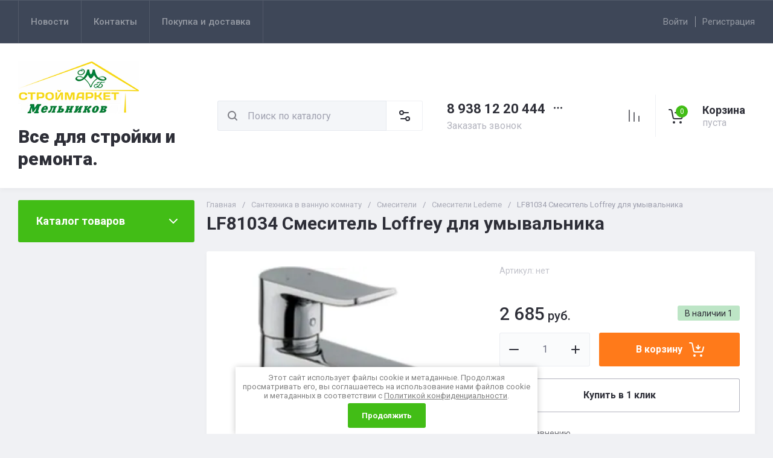

--- FILE ---
content_type: text/html; charset=utf-8
request_url: https://melnikov-market.ru/magazin/product/798920308
body_size: 54543
content:
<!doctype html>
<html lang="ru">

<head>
<meta charset="utf-8">
<meta name="robots" content="all">
<link rel="preload" href="/g/libs/jquery/2.2.4/jquery-2.2.4.min.js" as="script">
<title>LF81034 Смеситель Loffrey для умывальника</title>
<meta name="description" content="LF81034 Смеситель Loffrey для умывальника">
<meta name="keywords" content="LF81034 Смеситель Loffrey для умывальника">
<meta name="SKYPE_TOOLBAR" content="SKYPE_TOOLBAR_PARSER_COMPATIBLE">
<meta name="viewport" content="width=device-width, initial-scale=1.0, maximum-scale=1.0, user-scalable=no">
<meta name="format-detection" content="telephone=no">
<meta http-equiv="x-rim-auto-match" content="none">





<!-- common js -->
<meta name="wot-verification" content="c6180b0c912d2e9b2506"/>
<meta name='wmail-verification' content='b962d216f45070a01dc4f80f29273a45' />

            <!-- 46b9544ffa2e5e73c3c971fe2ede35a5 -->
            <script src='/shared/s3/js/lang/ru.js'></script>
            <script src='/shared/s3/js/common.min.js'></script>
        <link rel='stylesheet' type='text/css' href='/shared/s3/css/calendar.css' /><link rel='stylesheet' type='text/css' href='/shared/highslide-4.1.13/highslide.min.css'/>
<script type='text/javascript' src='/shared/highslide-4.1.13/highslide-full.packed.js'></script>
<script type='text/javascript'>
hs.graphicsDir = '/shared/highslide-4.1.13/graphics/';
hs.outlineType = null;
hs.showCredits = false;
hs.lang={cssDirection:'ltr',loadingText:'Загрузка...',loadingTitle:'Кликните чтобы отменить',focusTitle:'Нажмите чтобы перенести вперёд',fullExpandTitle:'Увеличить',fullExpandText:'Полноэкранный',previousText:'Предыдущий',previousTitle:'Назад (стрелка влево)',nextText:'Далее',nextTitle:'Далее (стрелка вправо)',moveTitle:'Передвинуть',moveText:'Передвинуть',closeText:'Закрыть',closeTitle:'Закрыть (Esc)',resizeTitle:'Восстановить размер',playText:'Слайд-шоу',playTitle:'Слайд-шоу (пробел)',pauseText:'Пауза',pauseTitle:'Приостановить слайд-шоу (пробел)',number:'Изображение %1/%2',restoreTitle:'Нажмите чтобы посмотреть картинку, используйте мышь для перетаскивания. Используйте клавиши вперёд и назад'};</script>
<link rel="icon" href="/favicon.ico" type="image/x-icon">

<!--s3_require-->
<link rel="stylesheet" href="/g/basestyle/1.0.1/user/user.css" type="text/css"/>
<link rel="stylesheet" href="/g/basestyle/1.0.1/user/user.blue.css" type="text/css"/>
<script type="text/javascript" src="/g/basestyle/1.0.1/user/user.js" async></script>
<script type="text/javascript" src="/g/libs/jquery/2.2.4/jquery-2.2.4.min.js"></script>
<!--/s3_require-->

<link rel="preload" href="/g/shop2v2/default/js/shop2v2-plugins.js" as="script">
<link rel="preload" href="/g/shop2v2/default/js/shop2.2.min.js" as="script">
<!-- common js -->

<!-- shop init -->




	
	<script type="text/javascript" src="/g/shop2v2/default/js/shop2v2-plugins.js"></script>

	<script type="text/javascript" src="/g/shop2v2/default/js/shop2.2.min.js"></script>


	<script src="/g/templates/shop2/2.130.2/default-3/js/paginationscroll.js"></script>

<script type="text/javascript">shop2.init({"productRefs": {"649414708":{"cml_kod_1378315570":{"00000022671":["798920308"]},"cml_polnoe_naimenovanie_2898163137":{"LF81034 \u0421\u043c\u0435\u0441\u0438\u0442\u0435\u043b\u044c Loffrey \u0434\u043b\u044f \u0443\u043c\u044b\u0432\u0430\u043b\u044c\u043d\u0438\u043a\u0430":["798920308"]},"cml_tipnomenklatury_227884271":{"\u0422\u043e\u0432\u0430\u0440":["798920308"]},"cml_vidnomenklatury_3494576303":{"\u0422\u043e\u0432\u0430\u0440 (\u0431\/\u0445)":["798920308"]}}},"apiHash": {"getPromoProducts":"94915536977429e54c9ad7ec804187aa","getSearchMatches":"1cde76c60914bb107dac1423b5f71dd8","getFolderCustomFields":"408af13f90f02df90b7f7d0cf7ab746a","getProductListItem":"5ab8acb1f7baa194b12c2f9a63710d66","cartAddItem":"68d51bfb6d102669bfef57af5bb5c21c","cartRemoveItem":"f041b8bf96889d39455c441dbed40d05","cartUpdate":"23f572d43a14798f4181d130b6e3e81c","cartRemoveCoupon":"1a55f37d400c3d42720fbbd1b85521d3","cartAddCoupon":"128ac3487ad18048812e4a45e3de22a9","deliveryCalc":"29200563cf96c5ed7bf331e85bdb5bf9","printOrder":"2da352b1149296df61998d9c969a3eae","cancelOrder":"447aa7b18397a887570760d7fbac8927","cancelOrderNotify":"36d975c8882c6236c92775def323e070","repeatOrder":"dd9265c3e258959822d3158f86a5876a","paymentMethods":"349cbb0bfbac8f4cf45e7ad094672d26","compare":"a93c8aaa5a498dcaa8202a1c8eaaae1b"},"hash": null,"verId": 894323,"mode": "product","step": "","uri": "/magazin","IMAGES_DIR": "/d/","my": {"gr_orders_shop2_btn":true,"show_product_unit":false,"gr_promo_actions":true,"gr_show_price_in_pricelist":true,"gr_selected_theme":0,"gr_schema_org":true,"gr_thumbs_height":"600","gr_thumbs_width":"600","gr_info_form":true,"gr_cart_question":true,"gr_compare_icons":true,"gr_favorite":true,"gr_collections_lazy":true,"gr_main_blocks_lazy":true,"gr_product_share_lazy":true,"gr_main_blocks_ajax":false,"gr_popup_compare":true,"gr_responsive_tabs_2":true,"gr_select_wrapper":true,"new_alias":"\u041d\u043e\u0432\u0438\u043d\u043a\u0430","special_alias":"\u0410\u043a\u0446\u0438\u044f","buy_alias":"\u0412 \u043a\u043e\u0440\u0437\u0438\u043d\u0443","buy_mod":true,"buy_kind":true,"on_shop2_btn":true,"show_sections":true,"lazy_load_subpages":true,"gr_amount_flag":true,"gr_collections_one_click":true,"gr_collections_columns_class":true,"gr_collections_params":false,"gr_collections_compare":true,"gr_collections_amount":true,"gr_collections_vendor":true,"gr_product_list_titles":true,"gr_product_list_title":true,"gr_product_list_price":true,"gr_product_list_amount":true,"gr_images_size":true,"gr_images_view":true,"gr_images_lazy_load":true,"gr_sliders_autoplay":true,"gr_one_click_btn":"\u041a\u0443\u043f\u0438\u0442\u044c \u0432 1 \u043a\u043b\u0438\u043a","gr_amount_min_top":true,"gr_options_more_btn":"\u041f\u0430\u0440\u0430\u043c\u0435\u0442\u0440\u044b","gr_product_print":true,"gr_product_options_more_btn":"\u0412\u0441\u0435 \u043f\u0430\u0440\u0430\u043c\u0435\u0442\u0440\u044b","gr_product_nav_prev":"\u041f\u0440\u0435\u0434\u044b\u0434\u0443\u0449\u0438\u0439","gr_product_nav_next":"\u0421\u043b\u0435\u0434\u0443\u044e\u0449\u0438\u0439","gr_product_quick_view":true,"gr_product_columns_class":true,"gr_product_item_wrap":true,"gr_product_list_main":true,"gr_thumbs_vendor":true,"gr_thumbs_one_click":true,"gr_cart_info_in_total":true,"gr_cart_preview_icons":false,"gr_cart_titles":true,"gr_cart_show_discount_sum":true,"gr_cart_show_discounts_applied":true,"gr_cart_auth_remodal":true,"gr_cart_coupon_remodal":false,"gr_cart_coupon_placeholder":"\u041f\u0440\u043e\u043c\u043e\u043a\u043e\u0434","gr_coupon_popup_btn":"\u041f\u0440\u0438\u043c\u0435\u043d\u0438\u0442\u044c \u043a\u0443\u043f\u043e\u043d","gr_cart_options_more_btn":"\u041f\u0430\u0440\u0430\u043c\u0435\u0442\u0440\u044b","gr_cart_registration_title":"\u041a\u0443\u043f\u0438\u0442\u044c \u0431\u0435\u0437 \u0440\u0435\u0433\u0438\u0441\u0442\u0440\u0430\u0446\u0438\u0438","gr_filter_remodal_btn":"\u0424\u0438\u043b\u044c\u0442\u0440","gr_filter_max_count":5,"gr_filter_remodal":true,"gr_filter_unwrap_sorting":false,"gr_filter_go_result":true,"gr_filter_color_btn":true,"gr_filter_placeholders":true,"gr_filter_range_slider":false,"gr_login_form_placeholder":true,"gr_search_placeholder":"\u041d\u0430\u0439\u0442\u0438 \u0442\u043e\u0432\u0430\u0440","gr_search_form_title":"\u041f\u043e\u0434\u0431\u043e\u0440 \u043f\u043e \u043f\u0430\u0440\u0430\u043c\u0435\u0442\u0440\u0430\u043c","gr_search_form_range_slider":false,"gr_sorting_title":"\u0421\u043e\u0440\u0442\u0438\u0440\u043e\u0432\u0430\u0442\u044c","gr_sorting_default":"\u041f\u043e \u0443\u043c\u043e\u043b\u0447\u0430\u043d\u0438\u044e","gr_sorting_item_default":"\u041f\u043e \u0443\u043c\u043e\u043b\u0447\u0430\u043d\u0438\u044e","gr_sorting_by_price_desc":"\u0426\u0435\u043d\u0430 - \u0443\u0431\u044b\u0432\u0430\u043d\u0438\u0435","gr_sorting_by_price_asc":"\u0426\u0435\u043d\u0430 - \u0432\u043e\u0437\u0440\u0430\u0441\u0442\u0430\u043d\u0438\u0435","gr_sorting_by_name_desc":"\u041d\u0430\u0437\u0432\u0430\u043d\u0438\u0435 - \u042f-\u0410","gr_sorting_by_name_asc":"\u041d\u0430\u0437\u0432\u0430\u043d\u0438\u0435 - \u0410-\u042f","gr_compare_body_assets_version":"global:shop2.2.130-20-compare-body-custom-assets.tpl","gr_compare_head_assets_version":"global:shop2.2.130-20-compare-head-custom-assets.tpl"},"shop2_cart_order_payments": 1,"cf_margin_price_enabled": 0,"buy_one_click_api_url": "/-/x-api/v1/public/?method=form/postform&param[form_id]=21977108&param[tpl]=global:shop2.form.minimal.tpl&param[hide_title]=0&param[placeholdered_fields]=0","maps_yandex_key":"","maps_google_key":""});</script><!-- shop init -->


            <link rel="preload" as="image" href="/thumb/2/f0ZFh4E81wcKUHuaGBY8JA/750r750/d/79d2262d-157e-11e9-ae6c-bcee7b59144e_350e7320-5b8c-11e9-ad4c-bcee7b59144e.jpeg" />



	<style>
		.main-slider__slider:not(.tns-slider){display:flex;overflow:hidden;white-space:nowrap}.main-slider__slider:not(.tns-slider) .main-slider__item{white-space:normal;width:100%;flex:none}
		
		.site-header__top_in.hideOverflow{white-space:nowrap;overflow:hidden}
		
		.gr_lazy_load_block > *{display:none!important}.gr_hide_onload * {transition: none !important}.mobile-burger{display:none}.top_menu > li ul{display:none}.row-menu-container{display:none}.remodal-wrapper{display:none}.top-fixed-panel{display:none}.gr_hide_onload *::after, .gr_hide_onload *::before {transition: none !important;}.cat-menu>li>ul{display:none}
		
		
		.remodal,[data-remodal-id]{display:none}.remodal{position:relative;text-size-adjust:100%;box-sizing:border-box;width:100%;margin-bottom:10px;transform:translate3d(0,0,0);vertical-align:middle}html{font-family:sans-serif;overflow-y:scroll}body{margin:0}header,main,nav{display:block}img{border:0}svg:not(:root){overflow:hidden}button,input{font:inherit;margin:0}button{overflow:visible;text-transform:none;-webkit-appearance:button;cursor:pointer}input{line-height:normal}img{max-width:100%}img{height:auto}*{box-sizing:border-box;-webkit-locale:auto}.folders-block__btn,.main-slider__btn,.remodal .remodal-close-btn,.tns-controls button,.tns-nav button{position:relative;z-index:1;display:inline-flex;align-items:center;justify-content:center;height:auto;min-height:auto;padding:0;border:none;cursor:pointer;text-align:center;-moz-appearance:none;-webkit-appearance:none;background-clip:border-box;transition:all .18s linear}.folders-block__btn:before,.main-slider__btn:before,.remodal .remodal-close-btn:before,.tns-controls button:before,.tns-nav button:before{position:absolute;content:'';top:0;left:0;right:0;bottom:0;z-index:-1;transition:all .18s linear;opacity:0;visibility:hidden}.folders-block__btn:active:before,.main-slider__btn:active:before,.remodal .remodal-close-btn:active:before,.tns-controls button:active:before,.tns-nav button:active:before{opacity:1;visibility:visible}.folders-block__btn,.main-slider__btn{font-size:16px;line-height:1.125;padding:16px 30px}.remodal .remodal-close-btn,.tns-controls button{width:50px;height:50px;min-height:50px}.remodal .remodal-close-btn{width:40px;height:40px;min-height:40px}.folders-block__btn{font-weight:var(--font2_700);font-family:var(--font2);border:none}.folders-block__btn:active{border:none}.main-slider__btn{font-weight:var(--font2_700);font-family:var(--font2);border:none}.main-slider__btn:active{border:none}.tns-controls button{transition:all .18s linear;border:none}.tns-controls button:before{display:none}.tns-controls button:active{border:none}.tns-controls button svg{transition:all .18s linear}.remodal .remodal-close-btn{font-size:0;padding:0;opacity:1;visibility:visible;transition:all .18s linear;border:none}.remodal .remodal-close-btn:before{display:none}.remodal .remodal-close-btn svg{width:30px;height:30px;transition:all .18s linear}.tns-nav{margin:20px 0 0;font-size:0;text-align:center}.tns-nav button{margin:0 5px;min-height:8px;height:8px;width:8px;font-size:0;padding:0;opacity:1;visibility:visible;border:none}.shop2-warning{order:-2;position:relative;display:flex;flex-direction:column;justify-content:center;min-height:78px;font-size:16px;text-align:left;line-height:1.4;margin:20px 0;padding:20px 30px 20px 90px;border:none}.shop2-warning:before{position:absolute;line-height:1;font-family:icomoon;font-size:40px;left:30px;top:50%;width:40px;height:40px;margin-top:-20px}.gr-compare-btn{opacity:.7;pointer-events:none}.favorite-block a,.gr-compare-btn{display:flex}.gr-compare-btn{width:60px;height:70px;position:relative;align-items:center;justify-content:center}.gr-compare-btn svg{transition:fill .3s}.gr-compare-btn .gr-compare-btn-amount{position:absolute;top:17px;right:10px;min-width:20px;height:20px;line-height:20px;padding:0 3px;font-size:12px;text-align:center;opacity:0}.favorite-block{width:60px;height:70px;position:relative}.favorite-block.is-null{pointer-events:none;opacity:.7}.favorite-block.is-null .favorite-count{opacity:0}.favorite-block svg{transition:fill .3s}.favorite-block a{align-items:center;justify-content:center;width:100%;height:100%}.favorite-block .favorite-count{position:absolute;top:17px;right:10px;min-width:20px;height:20px;line-height:20px;padding:0 3px;font-size:12px;text-align:center}body,html{min-width:320px}body{font-family:var(--font1);font-weight:var(--font1_400)}body,html{height:100%;-ms-text-size-adjust:100%;-webkit-text-size-adjust:100%}html{font-size:16px}body{position:relative;text-align:left;line-height:1.25}.block_cover{background-position:50%;background-repeat:no-repeat}.tns-lazy-img{opacity:1}.tns-slider{margin-left:auto;margin-right:auto}.gr-svg-icon{width:30px;height:30px}.gr-svg-icon.gr_big_icon,.gr-svg-icon.gr_small_icon{display:none}.gr-svg-icon.gr_small_icon{width:20px;height:20px}.gr-svg-icon.gr_big_icon{width:40px;height:40px}.block_padding{padding:0 30px}.block_width{margin:0 auto;max-width:1380px}.pointer_events_none{pointer-events:none}.block_cover{background-size:cover}.site__wrapper{min-height:100%;margin:auto;display:flex;flex-direction:column}.site-container{flex:1 0 auto}.remodal{padding:35px;text-align:left;max-width:420px}.remodal .remodal-close-btn{position:absolute;right:10px;top:10px;border:none}.remodal .remodal-close-btn svg{width:20px;height:20px}.remodal .remodal-close-btn svg.gr_big_icon{width:30px;height:30px;display:none}.remodal .remodal-close-btn svg.gr_small_icon{display:none}.top-contacts{margin-right:30px}.cart-prew-btn{width:165px;height:70px;border-left:1px solid var(--on_gr_bg_border_2);display:flex;align-items:center;padding:12px 0 10px 15px;cursor:pointer;position:relative;margin-left:5px}.cart-prew-btn.pointer_events_none .gr-cart-total-sum{display:none}.cart-prew-btn .cart-prew-btn-icon{position:relative;width:37px;height:37px;margin:0 24px 0 1px;display:flex;align-items:center;justify-content:center}.cart-prew-btn .cart-prew-btn-icon svg{transition:fill .3s}.cart-prew-btn .gr-cart-total-amount{position:absolute;top:0;right:0;min-width:20px;height:20px;line-height:20px;padding:0 3px;font-size:12px;text-align:center}.cart-prew-btn .cart-prew-btn-title{font-weight:var(--font2_700);font-family:var(--font2);font-size:18px;margin-bottom:5px}.cart-prew-btn .gr-cart-total-empty{display:none;font-size:16px}.cart-prew-btn .gr-cart-total-sum{display:flex;font-size:16px}.cart-prew-btn .gr-cart-total-sum span{margin-left:5px}.cart-prew-btn #shop2-cart-preview a{top:0;left:0;width:100%;height:100%;position:absolute}.cart-prew-btn #shop2-cart-preview a .gr-cart-total-amount,.cart-prew-btn #shop2-cart-preview a .gr-cart-total-sum{display:none}.site-search-form__input_sh{padding:0 0 0 50px}.site-header{flex:none}.site-header__top{border-top:1px solid var(--bg_dark_on_border_1);border-bottom:1px solid var(--bg_dark_on_border_1)}.site-header__top_in{display:flex;align-items:center;min-height:70px}.site-header__bottom{position:relative}.site-header__bottom:before{position:absolute;content:'';width:100%;height:70px;top:0;left:0;pointer-events:none}.site-header__bottom_in{display:flex;align-items:center;flex-wrap:wrap;padding:30px 0;min-height:170px}.login-btns,.site-form-wrap,.site-logo,.top-menu>li>a{align-items:center}.menu-nav{width:calc(100% - 250px)}.top-menu{margin:0;padding:0;font-size:0;list-style:none;max-width:100%}.top-menu>li{display:inline-block;vertical-align:top;position:relative}.top-menu>li:first-child>a{border-left:1px solid var(--bg_dark_on_border_1)}.top-menu>li>a{display:flex;font-weight:var(--font1_500);font-size:15px;padding:20px;min-height:70px;border-right:1px solid var(--bg_dark_on_border_1);transition:color .3s}.top-menu>li>a svg{display:none}.login-btns{font-size:15px;padding:0;margin-left:auto;position:relative;display:flex;min-height:70px;transition:color .3s;flex:none;width:250px;justify-content:flex-end}.login-btns .login-form-btn{position:relative;cursor:pointer;padding:20px 12px;transition:color .3s}.login-btns .login-form-btn:before{position:absolute;content:'';transition:background .3s;right:-1px;top:20px;bottom:20px;width:1px}.login-btns .btn-reg{transition:color .3s;padding:20px 0 20px 12px}.site-logo{display:flex;padding-right:20px;width:350px}.site-logo__logo_image{margin-right:20px;font-size:0}.site-logo__right_sl{flex:1 0 1%}.site-logo__logo_name{font-weight:var(--font2_900);font-family:var(--font2);font-size:30px}.site-logo__desc{font-size:16px;margin-top:3px}.site-form-wrap{padding-right:40px;display:flex;flex:1 0 1%;max-width:615px}.site-form-inner{display:flex;align-items:center;flex:1 0 1%}.site-search-form{position:relative;width:100%}.site-search-form__input_sh{width:100%;height:50px;border:none;font-size:16px;transition:box-shadow .3s}.site-search-form__btn_sh{width:50px;height:50px;position:absolute;top:0;left:0;padding:0;display:flex;align-items:center;justify-content:center;border:none}.site-param-btn,.top-shop-btns{display:flex;align-items:center}.cat-menu>li>a,.site-param-btn{border-bottom:1px solid var(--on_gr_bg_border_2)}.site-param-btn{min-height:50px;min-width:162px;max-width:200px;cursor:pointer;border-top:1px solid var(--on_gr_bg_border_2);border-right:1px solid var(--on_gr_bg_border_2)}.site-search-form__btn_sh svg{width:20px;height:20px;transition:fill .3s}.site-param-btn{font-weight:var(--font1_500);font-size:15px;position:relative;padding:12px 50px 12px 20px;transition:background .3s,color .3s}.site-container,.site-container.site_container_main_page{padding-top:20px}.site-param-btn svg{position:absolute;top:50%;margin-top:-10px;right:19px;width:20px;height:20px;transition:fill .3s}.top-contacts{width:250px;display:flex;flex-direction:column;align-items:flex-start}.top-phone{position:relative;display:flex;align-items:flex-end}.top-phone__item_tp{padding-right:6px}.top-phone__desc_tp{font-size:16px;margin-bottom:4px}.top-phone__num{font-weight:var(--font2_700);font-family:var(--font2);font-size:22px}.contacts-popup-btn{width:30px;height:30px;cursor:pointer;flex:none;display:flex;align-items:center;justify-content:center}.contacts-popup-btn svg{width:20px;height:20px;margin-bottom:1px;transition:fill .3s}.top-call-btn{font-size:16px;cursor:pointer;margin-top:5px;border-bottom:1px solid transparent;transition:color .3s,border .3s}.top-shop-btns{max-width:290px;width:auto;margin-left:auto}.folders-block__item_image img,.main-slider__image img{max-width:none;object-fit:cover;object-position:50% 50%}.top-shop-btns .mobile-contact-btn,.top-shop-btns .mobile-param-btn{width:55px;align-items:center;height:50px;display:flex;margin:10px 0}.top-shop-btns .mobile-contact-btn{justify-content:center}.top-shop-btns .mobile-param-btn{justify-content:center}.burger-btn{width:50px;height:50px;display:flex;align-items:center;justify-content:center;order:-3;margin:10px 0}.burger-btn svg{width:20px;height:20px}.burger-btn svg.close_icon{display:none}.site-container{padding-bottom:40px}.site-container.site_container_main_page .site-container__left_panel>div:last-child{margin-bottom:30px}.site-container__inner{display:flex;align-items:flex-start;flex-wrap:wrap}.site-container__left_panel{width:330px;margin-right:20px}.site-container__right_panel{width:calc(100% - 330px - 20px)}.site-container__bottom_panel{width:100%}.main-slider{position:relative;overflow:hidden;margin-bottom:20px}.main-slider__item_in{overflow:hidden;padding-top:43.7%;display:flex;flex-direction:column;justify-content:center;position:relative}.main-slider__image{position:absolute;top:0;left:0;right:0;bottom:0;font-size:0;overflow:hidden;display:block}.main-slider__image img{position:absolute;top:0;left:0;width:100%;height:100%}.main-slider__image.block_cover:before{position:absolute;content:'';top:0;left:0;right:0;bottom:0;z-index:1;pointer-events:none}.main-slider__info{position:absolute;top:54px;bottom:60px;left:120px;right:120px;display:flex;align-items:center;z-index:2}.main-slider__info.text_center,.main-slider__info.text_center .main-slider__label{justify-content:center}.main-slider__info.text_center .main-slider__info_in{text-align:center}.main-slider__info.text_right,.main-slider__info.text_right .main-slider__label{justify-content:flex-end}.main-slider__info.text_right .main-slider__info_in{text-align:right}.main-slider__info_in{display:block}.main-slider__label{display:flex;align-items:center;margin-bottom:10px}.main-slider__label__num{width:60px;height:75px;padding:0 5px;overflow:hidden;font-weight:var(--font2_700);font-size:19px;display:flex;align-items:center;justify-content:center;z-index:2;position:relative}.main-slider__label__num:before{position:absolute;top:0;left:0;z-index:2;font-size:60px;margin-top:0;font-family:icomoon}.main-slider__label__num span{z-index:3}.main-slider__label_title{display:block;font-weight:var(--font2_500);font-family:var(--font2);font-size:17px;padding:8px 12px 8px 20px;margin-left:-10px}.main-slider__text,.main-slider__title{display:block}.main-slider__title{font-weight:var(--font2_700);font-size:27px;font-family:var(--font2);margin-bottom:12px}.main-slider__text{font-size:17px;margin-bottom:20px}.main-slider__btn{padding-right:20px;padding-left:20px}.main-slider .tns-controls{position:absolute;top:0;bottom:0;left:20px;right:20px;display:flex;align-items:center;justify-content:space-between;pointer-events:none}.cat-menu-title,.cat-menu>li>a{align-items:center;font-family:var(--font2)}.main-slider .tns-controls button{pointer-events:all}.main-slider .tns-nav{position:absolute;left:0;right:0;bottom:30px;pointer-events:none;text-align:center}.main-slider .tns-nav button{pointer-events:all;width:10px;height:10px;min-height:10px;margin:0 3px}.cat-wrap{margin-bottom:20px}.cat-menu-title{font-weight:var(--font2_700);font-size:18px;padding:20px 30px;position:relative;min-height:70px;display:flex;z-index:1}.cat-menu-title:before{position:absolute;content:'';top:0;left:0;right:0;bottom:0;z-index:-1;transition:all .18s linear;opacity:0;visibility:hidden}.cat-menu-title svg{position:absolute;top:50%;margin-top:-10px;right:25px;width:20px;height:20px;transition:transform .3s;transform:scale(1,1);opacity:0}.cat-menu>li,.cat-menu>li>a{position:relative}.cat-menu{list-style:none;padding:0 0 20px;margin:0}.cat-menu>li>a{display:flex;font-weight:var(--font2_500);font-size:16px;min-height:60px;padding:15px 40px 15px 30px;transition:color .3s,background .3s}.cat-menu>li>a .open_ul_span{position:absolute;top:0;bottom:0;right:20px;pointer-events:all;width:40px;display:flex;align-items:center;justify-content:center;z-index:1}.cat-menu>li>a .open_ul_span svg{width:20px;height:20px;transition:fill .3s}.folders-block__item ul li a{font-size:16px;transition:color .3s;display:inline-block;vertical-align:top}.advantages-block{margin-bottom:20px}.advantages-block__inner{display:flex;flex-wrap:wrap;align-items:center;overflow:hidden}.advantages-block__item{width:33.333%;padding:35px 40px;display:flex;align-items:center;flex-wrap:wrap;position:relative}.advantages-block__item:before{position:absolute;content:'';right:0;top:50%;margin-top:-30px;height:60px;width:1px}.advantages-block__item:nth-child(3n):before{display:none}.advantages-block__icon{width:40px;height:40px;display:flex;align-items:center;justify-content:center;overflow:hidden;margin-right:30px}.advantages-block__icon svg{max-width:100%;height:auto}.advantages-block__item_title{font-size:16px;flex:1 0 1%}.folders-block{padding-bottom:25px}.folders-block__body{display:flex;flex-wrap:wrap;margin:0 -10px;padding:0;list-style:none}.folders-block__item{width:calc(33.333% - 20px);margin:0 10px 20px;padding-bottom:30px}.folders-block__item:nth-child(n+7){display:none}.folders-block__item ul{margin:0;padding:8px 30px 0;list-style:none}.folders-block__item ul li{display:block}.folders-block__item ul li a{padding:5px 0 5px 20px;margin:2px 0;position:relative}.action-block__image,.folders-block__item_image{font-size:0;overflow:hidden}.folders-block__item ul li a:before{position:absolute;content:'';width:4px;height:4px;top:50%;left:0;margin-top:-2px}.folders-block__item_image{padding-top:60.6%;display:block;position:relative}.folders-block__item_image img{position:absolute;top:0;left:0;width:100%;height:100%}.folders-block__item_title{margin:30px 30px 1px;display:inline-block;font-weight:var(--font2_700);font-size:19px;font-family:var(--font2);transition:color .2s}.folders-block__item_more{font-weight:var(--font2_500);font-size:16px;display:inline-block;margin:8px 0 0 50px;order:4;transition:color .3s}.folders-block__bottom{padding:0 0 20px}.folders-block__btn{padding-right:25px}.folders-block__btn span{display:block;padding-right:15px}.folders-block__btn svg{width:20px;height:20px;transition:transform .3s}.action-block{margin-bottom:20px;overflow:hidden}.action-block__image_wrap{max-width:100%;position:relative}.action-block__image img{max-width:none;object-fit:cover;object-position:50% 50%;left:0;top:0}.action-block__image{padding-top:103%;display:block;position:relative}.action-block__image img{position:absolute;width:100%;height:100%}.action-block__label__num{left:30px;bottom:20px;width:60px;height:75px;padding:0 5px;overflow:hidden;font-weight:var(--font2_900);font-size:19px;display:flex;align-items:center;justify-content:center;z-index:2;position:absolute}.action-block__label__num:before{position:absolute;top:0;left:0;z-index:2;font-size:60px;margin-top:0;font-family:icomoon}.action-block__label__num span{z-index:3}.action-block__body{padding:32px 20px 20px;display:flex;flex-direction:column}.action-block__title{font-weight:var(--font2_700);font-family:var(--font2);font-size:19px;padding:0 10px}.action-block__text{margin-top:11px;padding:0 10px;font-size:16px}.action-block__timer_body{margin-top:34px;padding:25px 5px;border:1px solid var(--bg_dark_on_border_1);text-align:center}.action-block__timer_title{font-size:14px;margin-bottom:16px;text-align:center}.action-block__timer_body_in{display:inline-flex;align-items:center;margin:0 -5px}.action-block__timer_body_in .gr-timer-elem{margin:0 5px}.action-block__timer_body_in .gr-timer-elem .gr-timer-number{display:block;text-align:center;font-size:20px;line-height:50px;width:50px;height:50px;font-family:var(--font2);font-weight:var(--font2_700)}.action-block__timer_body_in .gr-timer-elem em{display:none}.action-block__timer_body_in .gr-timer-delim{margin:0 4px;font-size:0;width:2px;height:12px;opacity:.2;display:none}.action-block__timer_body_in .gr-timer-delim svg{width:2px;height:12px}.action-block__timer_body_in .gr-timer-delim svg.gr_small_icon{display:none}@media only screen and (min-width:640px){.remodal{max-width:400px}}@media screen and (min-width:640px){.remodal{max-width:400px}}@media (min-width:768px){.top-shop-btns .mobile-contact-btn,.top-shop-btns .mobile-param-btn{display:none}}@media (min-width:1261px){.cart-prew-btn.pointer_events_none .gr-cart-total-empty{display:block}.burger-btn,.site-header__bottom:before{display:none}}@media (max-width:1420px){.site-logo{width:330px}.site-container__left_panel{width:310px}.site-container__right_panel{width:calc(100% - 310px - 20px)}.main-slider__info{left:110px;right:110px}.advantages-block__item{padding:35px 30px}.action-block__label__num{left:25px}}@media (max-width:1360px){.site-container.site_container_main_page .site-container__left_panel>div:last-child{margin-bottom:25px}.site-container__left_panel{width:292px}.site-container__right_panel{width:calc(100% - 292px - 20px)}.folders-block__item ul{padding:8px 25px 0}.folders-block__item_title{margin:25px 25px 15px;font-size:18px}.folders-block__item_more{margin:8px 0 0 45px}.action-block__body{padding:22px 10px 10px}}@media (max-width:1340px){.cat-menu>li>a .open_ul_span{right:15px}.action-block__label__num{left:20px;bottom:10px}}@media (max-width:1260px){.remodal .remodal-close-btn{width:48px;height:48px;min-height:48px;width:36px;height:36px;min-height:36px}.cart-prew-btn{width:60px;padding:0;border:none;justify-content:center;margin-left:0}.cart-prew-btn .cart-prew-btn-icon{margin:0}.cart-prew-btn .cart-prew-btn-text{display:none}.site-header__top{display:none}.site-header__bottom_in{padding:0;min-height:0}.site-logo{width:calc(100% - 250px);padding:30px 20px 30px 0}.site-logo__logo_name{font-size:25px}.site-form-wrap{order:-2;max-width:100%;min-width:calc(100% - 190px - 50px);padding:10px 15px 10px 20px}.top-contacts{width:auto;max-width:250px;padding-top:30px;padding-bottom:30px;margin-right:0;margin-left:auto}.top-phone__desc_tp{display:none}.top-shop-btns{max-width:190px;order:-1}.site-container__left_panel{width:100%;margin:0;order:3}.site-container__right_panel{flex:none;width:100%}.site-container__bottom_panel{order:3}.main-slider__info{left:82px;right:82px}.main-slider__title{font-size:23px;margin-bottom:10px}.main-slider__text{font-size:16px}.cat-wrap{display:none}.action-block{display:flex}.action-block__image_wrap{width:330px}.action-block__body{padding:35px 25px 25px;flex:1 0 1%}.action-block__text,.action-block__title{padding:0}}@media (max-width:1023px){.block_padding{padding:0 25px}.advantages-block__item_title{flex:1 0 100%}.site-container{padding-bottom:30px}.main-slider__info{left:43px;right:43px;top:40px;bottom:40px}.main-slider__label{margin-bottom:0}.main-slider__text{font-size:14px;margin-bottom:15px}.main-slider .tns-nav{bottom:20px}.advantages-block__item{padding:25px}.advantages-block__icon{margin:0 0 10px}}@media (max-width:900px){.folders-block__item:nth-child(n+5){display:none}.folders-block__item{width:calc(50% - 20px)}}@media (max-width:768px){.top-shop-btns{max-width:170px;justify-content:space-between}}@media (max-width:767px){.remodal .remodal-close-btn{width:46px;height:46px;min-height:46px;width:30px;height:30px;min-height:30px}.favorite-block-wrap.favorite-desc,.gr-compare-btn-wrap.compare-desc,.remodal .remodal-close-btn svg.gr_big_icon{display:none}.gr-compare-btn{height:60px;width:100%;justify-content:flex-start}.gr-compare-btn svg{width:20px;height:20px}.gr-compare-btn .gr-compare-btn-amount{top:19px}.favorite-block{width:100%;height:60px;padding-right:25px}.favorite-block svg{width:20px;height:20px}.favorite-block a{justify-content:flex-end}.favorite-block .favorite-count{top:19px}.block_padding{padding:0 20px}.advantages-block__item:before,.main-slider__btn,.site-form-wrap,.top-contacts{display:none}.site-logo{width:100%;padding:14px 0 18px;flex-direction:column}.site-logo__logo_image{margin:0 0 20px}.site-logo__right_sl{text-align:center}.site-logo__desc{font-size:15px}.site-container{padding-top:0}.site-container.site_container_main_page{padding-top:0}.site-container.site_container_main_page .site-container__left_panel>div:last-child{margin-bottom:20px}.main-slider{margin:0 -20px 20px}.main-slider__info{left:20px;right:20px;top:20px;bottom:20px}.main-slider .tns-nav{bottom:10px}.main-slider .tns-nav button{width:8px;height:8px;min-height:8px;margin:0 2.5px}.advantages-block__inner{padding-top:25px}.advantages-block__item{width:100%;padding:10px 25px 25px}.advantages-block__icon{margin:0 20px 0 0}.advantages-block__item_title{flex:1 0 1%}.action-block__body{padding:20px 10px 10px}}@media (max-width:639px){.remodal{max-width:100%}.shop2-warning{padding:13px 15px 13px 55px;min-height:58px}.shop2-warning:before{left:14px;width:30px;height:30px;font-size:30px;margin-top:-15px}.remodal{position:fixed;padding:25px;top:0;left:0;right:0;bottom:0;margin:0;overflow:hidden;overflow-y:auto}.main-slider__item_in{padding-top:49.7%}.main-slider__label__num:before{font-size:32px}.main-slider__label__num{width:32px;height:40px;font-size:10px;padding:0 5px}.main-slider__label_title{font-size:13px;padding:2px 6px 2px 16px}.main-slider__title{font-size:13px;margin-bottom:5px}.main-slider__text{margin-bottom:0;font-size:13px}.action-block__image_wrap{width:250px;margin:0 auto}.action-block__text,.action-block__title{padding:0 15px}.action-block__timer_body{margin-top:20px}}@media (max-width:600px){.action-block{display:block}.action-block__image_wrap{width:100%;margin:0}}@media (max-width:480px){.site-header__bottom{padding:0 10px}.folders-block,.site-container{padding-bottom:20px}.folders-block__body{margin:0}.folders-block__item{width:100%;margin:0 0 5px;padding-bottom:0}.folders-block__item ul,.folders-block__item_image{display:none}.folders-block__item_title{font-size:17px;margin:16.5px 20px;display:block}.folders-block__item_more{display:none}.folders-block__bottom{padding:0 0 10px}.folders-block__btn{width:100%}}@media (max-width:1360px) and (min-width:1261px){.site-param-btn{min-width:0;width:60px;font-size:0;padding:0}.site-param-btn svg{right:50%;margin-right:-10px}}@media (max-width:1260px) and (min-width:640px){.action-block__text{margin-bottom:20px}.action-block__timer_body{margin-top:auto}}
	
	</style>




	
		<script>
			createCookie('quick_load_style', 1, 1);
		</script>
    







</head>
<body class="site gr_hide_onload">
	<link rel="stylesheet" href="/t/v526/images/css/ors_styles.scss.css">
	
	
	<div class="site__wrapper">
		
		
		<header class="site-header">

			<div class="site-header__top block_padding">
				
				<div class="site-header__top_in block_width hideOverflow">

										<nav class="menu-nav">
						
						<ul class="top-menu">
				            				                				                				                    <li class="">
				                        <a href="/news">
				                            <span>Новости</span>
				                            				                        </a>
				                				                				                				            				                				                    				                            </li>
				                        				                    				                				                				                    <li class="">
				                        <a href="/kontakty">
				                            <span>Контакты</span>
				                            				                        </a>
				                				                				                				            				                				                    				                            </li>
				                        				                    				                				                				                    <li class="">
				                        <a href="/pokupka-i-dostavka">
				                            <span>Покупка и доставка</span>
				                            				                        </a>
				                				                				                				            				            </li>
				            </ul>
				        		              
					</nav>
					
					<div class="login-btns">
						<span class="login-form-btn" data-remodal-target="login-form">Войти</span>
						
						<a href="/users/register" class="btn-reg">Регистрация</a>
					</div>

				</div>
			</div>

			<div class="site-header__bottom block_padding">
				
				<div class="site-header__bottom_in block_width">
					
					<div class="site-logo logo_top">
																		
						<a href="https://melnikov-market.ru" class="site-logo__logo_image"><img width="200" src="/thumb/2/3e84MG0K0p2hmUUGaz_XIA/200r/d/logo.png" alt="Все для стройки и ремонта."></a>
						
																		<div class="site-logo__right_sl">
																					
							<a href="https://melnikov-market.ru" class="site-logo__logo_name">Все для стройки и ремонта.</a>
							
																					
													</div>
					</div>

					<div class="burger-btn">

						<svg class="gr-svg-icon open_icon">
						  <use xlink:href="#icon_site_burger_small"></use>
						</svg>						
						
						<svg class="gr-svg-icon close_icon">
						  <use xlink:href="#icon_site_close_small"></use>
						</svg>
					</div>

					<div class="site-form-wrap">

						<div class="site-form-inner">
							
														
							<form action="/magazin/search" enctype="multipart/form-data" method="get" class="site-search-form">				
								<input name="search_text" type="text" id="s[name]" class="site-search-form__input_sh" placeholder="Поиск по каталогу">
								<button class="site-search-form__btn_sh">									
									<svg class="gr-svg-icon">
									  <use xlink:href="#icon_shop_search_small"></use>
									</svg>									
								</button>									
							<re-captcha data-captcha="recaptcha"
     data-name="captcha"
     data-sitekey="6LcNwrMcAAAAAOCVMf8ZlES6oZipbnEgI-K9C8ld"
     data-lang="ru"
     data-rsize="invisible"
     data-type="image"
     data-theme="light"></re-captcha></form>
							
														
						</div>

						<div class="site-param-btn" data-remodal-target="search-form">
							Параметры
							<svg class="gr-svg-icon">
							    <use xlink:href="#icon_shop_adv_search_small"></use>
							</svg>
						</div>

					</div>				

					<div class="top-contacts">
												<div class="top-phone">
																					<div class="top-phone__item_tp">
																<div class="top-phone__num"><a href="tel:8 938 12 20 444">8 938 12 20 444</a></div>
							</div>
																																										
							<div class="contacts-popup-btn" data-remodal-target="contacts-popup">
								<svg class="gr-svg-icon">
								    <use xlink:href="#icon_site_more_small"></use>
								</svg>
							</div>
						</div>
												
						
																		
						<div class="top-call-btn call-form-btn" data-remodal-target="call-form" data-api-url="/-/x-api/v1/public/?method=form/postform&param[form_id]=66728421&param[tpl]=global:shop2.form.minimal.tpl&param[hide_title]=0&param[placeholdered_fields]=0&param[policy_checkbox]=1">Заказать звонок</div>
						
						
					</div>

					<div class="top-shop-btns">

						<div class="mobile-contact-btn" data-remodal-target="contacts-popup">
							<svg class="gr-svg-icon">
							    <use xlink:href="#icon_site_phone"></use>
							</svg>
						</div>

						<div class="mobile-param-btn" data-remodal-target="search-form">
							<svg class="gr-svg-icon">
							    <use xlink:href="#icon_shop_search"></use>
							</svg>
						</div>
						
													<div class="gr-compare-btn-wrap compare-desc">
						
						    	<a href="/magazin/compare" target="_blank" class="gr-compare-btn" data-remodal-target="compare-preview-popup">
						    		<span class="gr-compare-btn-amount">0</span>
									<svg class="gr-svg-icon">
									    <use xlink:href="#icon_shop_compare"></use>
									</svg>
								</a>
							
							</div>
							
												
												
						
												
																				
															<div class="cart-prew-btn pointer_events_none gr-cart-popup-btn">
									
									<div class="cart-prew-btn-icon">
										
										<span class="gr-cart-total-amount">0</span>
										
										<svg class="gr-svg-icon">
										    <use xlink:href="#icon_shop_cart"></use>
										</svg>
									</div>
									
									<div class="cart-prew-btn-text">
					                	<div class="cart-prew-btn-title">Корзина</div>
					                	<span class="gr-cart-total-sum"><ins>0</ins> <span>руб.</span></span>
					                	
					                	 <span class="gr-cart-total-empty">пуста</span>					                </div>
									
									
									
<div id="shop2-cart-preview">
	<a href="/magazin/cart" class="gr-cart-preview-link">
										<span class="gr-cart-total-amount">0</span>
									<span class="gr-cart-total-sum" data-total-price="0">
						<ins>0</ins>
						<span>руб.</span>
					</span>
											</a>
</div><!-- Cart Preview -->								</div>
													
																		

					</div>

				</div>
			</div>
			
		</header>

		

		<div class="site-container block_padding site_container_inner_page">
			<div class="site-container__inner block_width">
				
								<div class="site-container__left_panel">					
					
					<nav class="cat-wrap cat_wrap_inner">

						<div class="cat-menu-title">
							Каталог товаров						
							<svg class="gr-svg-icon">
			                    <use xlink:href="#icon_site_bottom_small"></use>
			                </svg>
						</div>
								
						<ul class="cat-menu">
													         						         						         						         						    						         						              						              						                   <li data-f-name="Бензо и Электроинструмент" class="firstlevel sublevel"><a class="hasArrow" href="/magazin/folder/1048211221"><span>Бензо и Электроинструмент</span><span class="open_ul_span">

						                   	<svg class="gr-svg-icon">
							                    <use xlink:href="#icon_site_right_mini"></use>
							                </svg>
						                   	
						                   </span></a>
						              						         						         						         						         						    						         						              						                   						                        <ul>
						                            <li class="parentItem"><a href="/magazin/folder/1048211221"><span>Бензо и Электроинструмент</span></a></li>
						                    							              						              						                   <li data-f-name="УШМ" class=""><a href="/magazin/folder/308867705"><span>УШМ</span></a>
						              						         						         						         						         						    						         						              						                   						                        </li>
						                        						                   						              						              						                   <li data-f-name="Бетономешалки" class=""><a href="/magazin/folder/1929413"><span>Бетономешалки</span></a>
						              						         						         						         						         						    						         						              						                   						                        </li>
						                        						                   						              						              						                   <li data-f-name="Генераторы" class=""><a href="/magazin/folder/1150777421"><span>Генераторы</span></a>
						              						         						         						         						         						    						         						              						                   						                        </li>
						                        						                   						              						              						                   <li data-f-name="Триммеры" class=""><a href="/magazin/folder/1150777821"><span>Триммеры</span></a>
						              						         						         						         						         						    						         						              						                   						                        </li>
						                        						                   						              						              						                   <li data-f-name="Лобзики/ Рубанки" class=""><a href="/magazin/folder/308867505"><span>Лобзики/ Рубанки</span></a>
						              						         						         						         						         						    						         						              						                   						                        </li>
						                        						                   						              						              						                   <li data-f-name="Мойки" class=""><a href="/magazin/folder/17366213"><span>Мойки</span></a>
						              						         						         						         						         						    						         						              						                   						                        </li>
						                        						                   						              						              						                   <li data-f-name="Пылесосы" class=""><a href="/magazin/folder/37080613"><span>Пылесосы</span></a>
						              						         						         						         						         						    						         						              						                   						                        </li>
						                        						                   						              						              						                   <li data-f-name="Компрессоры/ Краскопульты и оснастка" class="sublevel"><a class="hasArrow" href="/magazin/folder/12081013"><span>Компрессоры/ Краскопульты и оснастка</span><span class="open_ul_span">

						                   	<svg class="gr-svg-icon">
							                    <use xlink:href="#icon_site_right_mini"></use>
							                </svg>

						                   </span></a>
						              						         						         						         						         						    						         						              						                   						                        <ul>
						                            <li class="parentItem"><a href="/magazin/folder/12081013"><span>Компрессоры/ Краскопульты и оснастка</span></a></li>
						                    							              						              						                   <li data-f-name="Компрессоры/ Шланги для компрессора" class=""><a href="/magazin/folder/321646905"><span>Компрессоры/ Шланги для компрессора</span></a>
						              						         						         						         						         						    						         						              						                   						                        </li>
						                        						                   						              						              						                   <li data-f-name="Краскопульты" class=""><a href="/magazin/folder/321647105"><span>Краскопульты</span></a>
						              						         						         						         						         						    						         						              						                   						                        </li>
						                        						                   						              						              						                   <li data-f-name="Пневмоинструмент" class=""><a href="/magazin/folder/321647305"><span>Пневмоинструмент</span></a>
						              						         						         						         						         						    						         						              						                   						                        </li>
						                        						                   						              						              						                   <li data-f-name="Фитинг для компрессоров" class=""><a href="/magazin/folder/248738108"><span>Фитинг для компрессоров</span></a>
						              						         						         						         						         						    						         						              						                   						                        </li>
						                        						                             </ul>
						                             </li>
						                        						                   						              						              						                   <li data-f-name="Стабилизаторы" class=""><a href="/magazin/folder/95265100"><span>Стабилизаторы</span></a>
						              						         						         						         						         						    						         						              						                   						                        </li>
						                        						                   						              						              						                   <li data-f-name="Перфораторы" class=""><a href="/magazin/folder/304748305"><span>Перфораторы</span></a>
						              						         						         						         						         						    						         						              						                   						                        </li>
						                        						                   						              						              						                   <li data-f-name="Бензо/ ЭлектроПилы" class=""><a href="/magazin/folder/304748105"><span>Бензо/ ЭлектроПилы</span></a>
						              						         						         						         						         						    						         						              						                   						                        </li>
						                        						                   						              						              						                   <li data-f-name="Дрели / Шуруповерты" class=""><a href="/magazin/folder/296709105"><span>Дрели / Шуруповерты</span></a>
						              						         						         						         						         						    						         						              						                   						                        </li>
						                        						                   						              						              						                   <li data-f-name="Электро/ Бензоинструмент прочий" class=""><a href="/magazin/folder/46826011"><span>Электро/ Бензоинструмент прочий</span></a>
						              						         						         						         						         						    						         						              						                   						                        </li>
						                        						                   						              						              						                   <li data-f-name="Шлиф Машинки" class=""><a href="/magazin/folder/36692413"><span>Шлиф Машинки</span></a>
						              						         						         						         						         						    						         						              						                   						                        </li>
						                        						                   						              						              						                   <li data-f-name="Фены" class=""><a href="/magazin/folder/78622100"><span>Фены</span></a>
						              						         						         						         						         						    						         						              						                   						                        </li>
						                        						                   						              						              						                   <li data-f-name="Станки/ Фрезеры" class=""><a href="/magazin/folder/321646705"><span>Станки/ Фрезеры</span></a>
						              						         						         						         						         						    						         						              						                   						                        </li>
						                        						                   						              						              						                   <li data-f-name="Миксеры/ Вибраторы/ Буры" class=""><a href="/magazin/folder/308867305"><span>Миксеры/ Вибраторы/ Буры</span></a>
						              						         						         						         						         						    						         						              						                   						                        </li>
						                        						                   						              						              						                   <li data-f-name="Пороги с монтажным каналом" class=""><a href="/magazin/folder/273675309"><span>Пороги с монтажным каналом</span></a>
						              						         						         						         						         						    						         						              						                   						                        </li>
						                        						                             </ul>
						                             </li>
						                        						                   						              						              						                   <li data-f-name="Инженерная сантехника" class="firstlevel sublevel"><a class="hasArrow" href="/magazin/folder/212752307"><span>Инженерная сантехника</span><span class="open_ul_span">

						                   	<svg class="gr-svg-icon">
							                    <use xlink:href="#icon_site_right_mini"></use>
							                </svg>
						                   	
						                   </span></a>
						              						         						         						         						         						    						         						              						                   						                        <ul>
						                            <li class="parentItem"><a href="/magazin/folder/212752307"><span>Инженерная сантехника</span></a></li>
						                    							              						              						                   <li data-f-name="Радиаторы отопления" class=""><a href="/magazin/folder/304666308"><span>Радиаторы отопления</span></a>
						              						         						         						         						         						    						         						              						                   						                        </li>
						                        						                   						              						              						                   <li data-f-name="Водяные насосы" class="sublevel"><a class="hasArrow" href="/vodyanyye-nasosy"><span>Водяные насосы</span><span class="open_ul_span">

						                   	<svg class="gr-svg-icon">
							                    <use xlink:href="#icon_site_right_mini"></use>
							                </svg>

						                   </span></a>
						              						         						         						         						         						    						         						              						                   						                        </li>
						                        						                   						              						              						                   <li data-f-name="Трапы для душа" class="sublevel"><a class="hasArrow" href="/trapy-dlya-dusha"><span>Трапы для душа</span><span class="open_ul_span">

						                   	<svg class="gr-svg-icon">
							                    <use xlink:href="#icon_site_right_mini"></use>
							                </svg>

						                   </span></a>
						              						         						         						         						         						    						         						              						                   						                        </li>
						                        						                   						              						              						                   <li data-f-name="Труба канализационная" class="sublevel"><a class="hasArrow" href="/magazin/folder/206662308"><span>Труба канализационная</span><span class="open_ul_span">

						                   	<svg class="gr-svg-icon">
							                    <use xlink:href="#icon_site_right_mini"></use>
							                </svg>

						                   </span></a>
						              						         						         						         						         						    						         						              						                   						                        <ul>
						                            <li class="parentItem"><a href="/magazin/folder/206662308"><span>Труба канализационная</span></a></li>
						                    							              						              						                   <li data-f-name="Труба канализационная 32" class=""><a href="/magazin/folder/206662508"><span>Труба канализационная 32</span></a>
						              						         						         						         						         						    						         						              						                   						                        </li>
						                        						                   						              						              						                   <li data-f-name="Труба канализационная 110" class=""><a href="/magazin/folder/206662708"><span>Труба канализационная 110</span></a>
						              						         						         						         						         						    						         						              						                   						                        </li>
						                        						                   						              						              						                   <li data-f-name="Труба канализационная 50" class=""><a href="/magazin/folder/206662908"><span>Труба канализационная 50</span></a>
						              						         						         						         						         						    						         						              						                   						                        </li>
						                        						                   						              						              						                   <li data-f-name="Труба канализационная 160" class=""><a href="/magazin/folder/206663108"><span>Труба канализационная 160</span></a>
						              						         						         						         						         						    						         						              						                   						                        </li>
						                        						                   						              						              						                   <li data-f-name="Труба канализационная 40" class=""><a href="/magazin/folder/206663308"><span>Труба канализационная 40</span></a>
						              						         						         						         						         						    						         						              						                   						                        </li>
						                        						                             </ul>
						                             </li>
						                        						                   						              						              						                   <li data-f-name="Труба полипропиленовая" class=""><a href="/magazin/folder/538774309"><span>Труба полипропиленовая</span></a>
						              						         						         						         						         						    						         						              						                   						                        </li>
						                        						                             </ul>
						                             </li>
						                        						                   						              						              						                   <li data-f-name="Сантехника в ванную комнату" class="firstlevel sublevel"><a class="hasArrow" href="/magazin/folder/212751907"><span>Сантехника в ванную комнату</span><span class="open_ul_span">

						                   	<svg class="gr-svg-icon">
							                    <use xlink:href="#icon_site_right_mini"></use>
							                </svg>
						                   	
						                   </span></a>
						              						         						         						         						         						    						         						              						                   						                        <ul>
						                            <li class="parentItem"><a href="/magazin/folder/212751907"><span>Сантехника в ванную комнату</span></a></li>
						                    							              						              						                   <li data-f-name="Смесители" class="sublevel"><a class="hasArrow" href="/smesiteli"><span>Смесители</span><span class="open_ul_span">

						                   	<svg class="gr-svg-icon">
							                    <use xlink:href="#icon_site_right_mini"></use>
							                </svg>

						                   </span></a>
						              						         						         						         						         						    						         						              						                   						                        <ul>
						                            <li class="parentItem"><a href="/smesiteli"><span>Смесители</span></a></li>
						                    							              						              						                   <li data-f-name="Смесители FRAP" class=""><a href="/smesiteli-frap"><span>Смесители FRAP</span></a>
						              						         						         						         						         						    						         						              						                   						                        </li>
						                        						                   						              						              						                   <li data-f-name="Смесители Ledeme" class=""><a href="/smesiteli-ledeme"><span>Смесители Ledeme</span></a>
						              						         						         						         						         						    						         						              						                   						                        </li>
						                        						                   						              						              						                   <li data-f-name="Смесители ZEGOR" class=""><a href="/smesiteli-zegor"><span>Смесители ZEGOR</span></a>
						              						         						         						         						         						    						         						              						                   						                        </li>
						                        						                   						              						              						                   <li data-f-name="Смесители Ростовская Мануфактура Сантехники" class="sublevel"><a class="hasArrow" href="/smesiteli-rostovskaya-manufaktura-santehniki"><span>Смесители Ростовская Мануфактура Сантехники</span><span class="open_ul_span">

						                   	<svg class="gr-svg-icon">
							                    <use xlink:href="#icon_site_right_mini"></use>
							                </svg>

						                   </span></a>
						              						         						         						         						         						    						         						              						                   						                        </li>
						                        						                   						              						              						                   <li data-f-name="Комплектующие к смесителям" class=""><a href="/magazin/folder/248716308"><span>Комплектующие к смесителям</span></a>
						              						         						         						         						         						    						         						              						                   						                        </li>
						                        						                             </ul>
						                             </li>
						                        						                   						              						              						                   <li data-f-name="Мебель для ванных комнат" class="sublevel"><a class="hasArrow" href="/magazin/folder/1048179021"><span>Мебель для ванных комнат</span><span class="open_ul_span">

						                   	<svg class="gr-svg-icon">
							                    <use xlink:href="#icon_site_right_mini"></use>
							                </svg>

						                   </span></a>
						              						         						         						         						         						    						         						              						                   						                        <ul>
						                            <li class="parentItem"><a href="/magazin/folder/1048179021"><span>Мебель для ванных комнат</span></a></li>
						                    							              						              						                   <li data-f-name="Зеркала" class=""><a href="/magazin/folder/1048179221"><span>Зеркала</span></a>
						              						         						         						         						         						    						         						              						                   						                        </li>
						                        						                   						              						              						                   <li data-f-name="Пеналы" class=""><a href="/magazin/folder/1048179421"><span>Пеналы</span></a>
						              						         						         						         						         						    						         						              						                   						                        </li>
						                        						                   						              						              						                   <li data-f-name="Тумбы" class=""><a href="/magazin/folder/1048179621"><span>Тумбы</span></a>
						              						         						         						         						         						    						         						              						                   						                        </li>
						                        						                   						              						              						                   <li data-f-name="Умывальники встраиваемые" class=""><a href="/magazin/folder/1048179821"><span>Умывальники встраиваемые</span></a>
						              						         						         						         						         						    						         						              						                   						                        </li>
						                        						                             </ul>
						                             </li>
						                        						                   						              						              						                   <li data-f-name="Душевые кабины" class=""><a href="/magazin/folder/287957905"><span>Душевые кабины</span></a>
						              						         						         						         						         						    						         						              						                   						                        </li>
						                        						                   						              						              						                   <li data-f-name="Ванны/ Экраны/ Комплектующие" class="sublevel"><a class="hasArrow" href="/magazin/folder/290447905"><span>Ванны/ Экраны/ Комплектующие</span><span class="open_ul_span">

						                   	<svg class="gr-svg-icon">
							                    <use xlink:href="#icon_site_right_mini"></use>
							                </svg>

						                   </span></a>
						              						         						         						         						         						    						         						              						                   						                        <ul>
						                            <li class="parentItem"><a href="/magazin/folder/290447905"><span>Ванны/ Экраны/ Комплектующие</span></a></li>
						                    							              						              						                   <li data-f-name="Ванны" class=""><a href="/vanny-1"><span>Ванны</span></a>
						              						         						         						         						         						    						         						              						                   						                        </li>
						                        						                   						              						              						                   <li data-f-name="Экраны для ванны" class=""><a href="/ekrany-dlya-vanny"><span>Экраны для ванны</span></a>
						              						         						         						         						         						    						         						              						                   						                        </li>
						                        						                             </ul>
						                             </li>
						                        						                   						              						              						                   <li data-f-name="Душевые поддоны" class=""><a href="/magazin/folder/1048178821"><span>Душевые поддоны</span></a>
						              						         						         						         						         						    						         						              						                   						                        </li>
						                        						                   						              						              						                   <li data-f-name="Умывальники и комплектующие" class="sublevel"><a class="hasArrow" href="/magazin/folder/1048181421"><span>Умывальники и комплектующие</span><span class="open_ul_span">

						                   	<svg class="gr-svg-icon">
							                    <use xlink:href="#icon_site_right_mini"></use>
							                </svg>

						                   </span></a>
						              						         						         						         						         						    						         						              						                   						                        <ul>
						                            <li class="parentItem"><a href="/magazin/folder/1048181421"><span>Умывальники и комплектующие</span></a></li>
						                    							              						              						                   <li data-f-name="Постаменты" class=""><a href="/magazin/folder/1048181621"><span>Постаменты</span></a>
						              						         						         						         						         						    						         						              						                   						                        </li>
						                        						                   						              						              						                   <li data-f-name="Умывальники" class=""><a href="/magazin/folder/1048211621"><span>Умывальники</span></a>
						              						         						         						         						         						    						         						              						                   						                        </li>
						                        						                   						              						              						                   <li data-f-name="Умывальники накладные/над стир. машиной" class=""><a href="/magazin/folder/321646105"><span>Умывальники накладные/над стир. машиной</span></a>
						              						         						         						         						         						    						         						              						                   						                        </li>
						                        						                             </ul>
						                             </li>
						                        						                   						              						              						                   <li data-f-name="Унитазы, биде и комплектующие" class="sublevel"><a class="hasArrow" href="/magazin/folder/1048181821"><span>Унитазы, биде и комплектующие</span><span class="open_ul_span">

						                   	<svg class="gr-svg-icon">
							                    <use xlink:href="#icon_site_right_mini"></use>
							                </svg>

						                   </span></a>
						              						         						         						         						         						    						         						              						                   						                        <ul>
						                            <li class="parentItem"><a href="/magazin/folder/1048181821"><span>Унитазы, биде и комплектующие</span></a></li>
						                    							              						              						                   <li data-f-name="Биде, писсуары" class=""><a href="/magazin/folder/2745441"><span>Биде, писсуары</span></a>
						              						         						         						         						         						    						         						              						                   						                        </li>
						                        						                   						              						              						                   <li data-f-name="Сидения для унитазов" class=""><a href="/magazin/folder/1048182421"><span>Сидения для унитазов</span></a>
						              						         						         						         						         						    						         						              						                   						                        </li>
						                        						                   						              						              						                   <li data-f-name="Унитазы" class=""><a href="/magazin/folder/1048211821"><span>Унитазы</span></a>
						              						         						         						         						         						    						         						              						                   						                        </li>
						                        						                             </ul>
						                             </li>
						                        						                             </ul>
						                             </li>
						                        						                   						              						              						                   <li data-f-name="Мойки кухонные" class="firstlevel sublevel"><a class="hasArrow" href="/magazin/folder/11804413"><span>Мойки кухонные</span><span class="open_ul_span">

						                   	<svg class="gr-svg-icon">
							                    <use xlink:href="#icon_site_right_mini"></use>
							                </svg>
						                   	
						                   </span></a>
						              						         						         						         						         						    						         						              						                   						                        <ul>
						                            <li class="parentItem"><a href="/magazin/folder/11804413"><span>Мойки кухонные</span></a></li>
						                    							              						              						                   <li data-f-name="Мойки стальные" class=""><a href="/magazin/folder/2140413"><span>Мойки стальные</span></a>
						              						         						         						         						         						    						         						              						                   						                        </li>
						                        						                             </ul>
						                             </li>
						                        						                   						              						              						                   <li data-f-name="Полотенцесушители" class="firstlevel sublevel"><a class="hasArrow" href="/magazin/folder/1048180021"><span>Полотенцесушители</span><span class="open_ul_span">

						                   	<svg class="gr-svg-icon">
							                    <use xlink:href="#icon_site_right_mini"></use>
							                </svg>
						                   	
						                   </span></a>
						              						         						         						         						         						    						         						              						                   						                        <ul>
						                            <li class="parentItem"><a href="/magazin/folder/1048180021"><span>Полотенцесушители</span></a></li>
						                    							              						              						                   <li data-f-name="Полотенцесушители" class=""><a href="/magazin/folder/45227013"><span>Полотенцесушители</span></a>
						              						         						         						         						         						    						         						              						                   						                        </li>
						                        						                   						              						              						                   <li data-f-name="Фитинг к полотенцесушителям" class=""><a href="/magazin/folder/46637413"><span>Фитинг к полотенцесушителям</span></a>
						              						         						         						         						         						    						         						              						                   						                        </li>
						                        						                             </ul>
						                             </li>
						                        						                   						              						              						                   <li data-f-name="Сварочные аппараты/ Электроды" class="firstlevel sublevel"><a class="hasArrow" href="/magazin/folder/57624041"><span>Сварочные аппараты/ Электроды</span><span class="open_ul_span">

						                   	<svg class="gr-svg-icon">
							                    <use xlink:href="#icon_site_right_mini"></use>
							                </svg>
						                   	
						                   </span></a>
						              						         						         						         						         						    						         						              						                   						                        <ul>
						                            <li class="parentItem"><a href="/magazin/folder/57624041"><span>Сварочные аппараты/ Электроды</span></a></li>
						                    							              						              						                   <li data-f-name="Электроды" class=""><a href="/magazin/folder/323241105"><span>Электроды</span></a>
						              						         						         						         						         						    						         						              						                   						                        </li>
						                        						                   						              						              						                   <li data-f-name="Сварочные аппараты" class=""><a href="/svarochnye-apparaty"><span>Сварочные аппараты</span></a>
						              						         						         						         						         						    						         						              						                   						                        </li>
						                        						                             </ul>
						                             </li>
						                        						                   						              						              						                   <li data-f-name="Водонагреватели и комплектующие" class="firstlevel sublevel"><a class="hasArrow" href="/magazin/folder/28027841"><span>Водонагреватели и комплектующие</span><span class="open_ul_span">

						                   	<svg class="gr-svg-icon">
							                    <use xlink:href="#icon_site_right_mini"></use>
							                </svg>
						                   	
						                   </span></a>
						              						         						         						         						         						    						         						              						                   						                        <ul>
						                            <li class="parentItem"><a href="/magazin/folder/28027841"><span>Водонагреватели и комплектующие</span></a></li>
						                    							              						              						                   <li data-f-name="Водонагреватели накопительные" class=""><a href="/magazin/folder/50150411"><span>Водонагреватели накопительные</span></a>
						              						         						         						         						         						    						         						              						                   						                        </li>
						                        						                   						              						              						                   <li data-f-name="Газовые водонагреватели" class=""><a href="/magazin/folder/50150611"><span>Газовые водонагреватели</span></a>
						              						         						         						         						         						    						         						              						                   						                        </li>
						                        						                   						              						              						                   <li data-f-name="Тэны" class=""><a href="/magazin/folder/52619611"><span>Тэны</span></a>
						              						         						         						         						         						    						         						              						                   						                        </li>
						                        						                             </ul>
						                             </li>
						                        						                   						              						              						                   <li data-f-name="Климат" class="firstlevel sublevel"><a class="hasArrow" href="/magazin/folder/50005211"><span>Климат</span><span class="open_ul_span">

						                   	<svg class="gr-svg-icon">
							                    <use xlink:href="#icon_site_right_mini"></use>
							                </svg>
						                   	
						                   </span></a>
						              						         						         						         						         						    						         						              						                   						                        <ul>
						                            <li class="parentItem"><a href="/magazin/folder/50005211"><span>Климат</span></a></li>
						                    							              						              						                   <li data-f-name="Вентиляторы" class=""><a href="/magazin/folder/278990105"><span>Вентиляторы</span></a>
						              						         						         						         						         						    						         						              						                   						                        </li>
						                        						                             </ul>
						                             </li>
						                        						                   						              						              						                   <li data-f-name="Вентиляторы для бытовой вытяжной системы" class="firstlevel"><a href="/magazin/folder/2337413"><span>Вентиляторы для бытовой вытяжной системы</span></a>
						              						         						         						         						         						    						         						              						                   						                        </li>
						                        						                   						              						              						                   <li data-f-name="Лакокрасочная продукция" class="firstlevel sublevel"><a class="hasArrow" href="/magazin/folder/59302041"><span>Лакокрасочная продукция</span><span class="open_ul_span">

						                   	<svg class="gr-svg-icon">
							                    <use xlink:href="#icon_site_right_mini"></use>
							                </svg>
						                   	
						                   </span></a>
						              						         						         						         						         						    						         						              						                   						                        <ul>
						                            <li class="parentItem"><a href="/magazin/folder/59302041"><span>Лакокрасочная продукция</span></a></li>
						                    							              						              						                   <li data-f-name="Водоэмульсионные краски" class="sublevel"><a class="hasArrow" href="/magazin/folder/59302241"><span>Водоэмульсионные краски</span><span class="open_ul_span">

						                   	<svg class="gr-svg-icon">
							                    <use xlink:href="#icon_site_right_mini"></use>
							                </svg>

						                   </span></a>
						              						         						         						         						         						    						         						              						                   						                        <ul>
						                            <li class="parentItem"><a href="/magazin/folder/59302241"><span>Водоэмульсионные краски</span></a></li>
						                    							              						              						                   <li data-f-name="БИНДО" class=""><a href="/magazin/folder/59302641"><span>БИНДО</span></a>
						              						         						         						         						         						    						         						              						                   						                        </li>
						                        						                   						              						              						                   <li data-f-name="ТЕКС" class=""><a href="/magazin/folder/59303041"><span>ТЕКС</span></a>
						              						         						         						         						         						    						         						              						                   						                        </li>
						                        						                   						              						              						                   <li data-f-name="ЛАТЕК" class=""><a href="/magazin/folder/4585413"><span>ЛАТЕК</span></a>
						              						         						         						         						         						    						         						              						                   						                        </li>
						                        						                   						              						              						                   <li data-f-name="Дер Мастер" class=""><a href="/magazin/folder/16713013"><span>Дер Мастер</span></a>
						              						         						         						         						         						    						         						              						                   						                        </li>
						                        						                   						              						              						                   <li data-f-name="SUPER DECOR" class=""><a href="/magazin/folder/133595100"><span>SUPER DECOR</span></a>
						              						         						         						         						         						    						         						              						                   						                        </li>
						                        						                   						              						              						                   <li data-f-name="ARMICOM" class=""><a href="/magazin/folder/211757902"><span>ARMICOM</span></a>
						              						         						         						         						         						    						         						              						                   						                        </li>
						                        						                   						              						              						                   <li data-f-name="ТД ПРЕСТИЖ" class=""><a href="/magazin/folder/351402305"><span>ТД ПРЕСТИЖ</span></a>
						              						         						         						         						         						    						         						              						                   						                        </li>
						                        						                   						              						              						                   <li data-f-name="SINARA" class=""><a href="/magazin/folder/248706708"><span>SINARA</span></a>
						              						         						         						         						         						    						         						              						                   						                        </li>
						                        						                             </ul>
						                             </li>
						                        						                   						              						              						                   <li data-f-name="Пропитки" class=""><a href="/magazin/folder/59303441"><span>Пропитки</span></a>
						              						         						         						         						         						    						         						              						                   						                        </li>
						                        						                   						              						              						                   <li data-f-name="Эмали  и  Краски" class="sublevel"><a class="hasArrow" href="/magazin/folder/59607441"><span>Эмали  и  Краски</span><span class="open_ul_span">

						                   	<svg class="gr-svg-icon">
							                    <use xlink:href="#icon_site_right_mini"></use>
							                </svg>

						                   </span></a>
						              						         						         						         						         						    						         						              						                   						                        <ul>
						                            <li class="parentItem"><a href="/magazin/folder/59607441"><span>Эмали  и  Краски</span></a></li>
						                    							              						              						                   <li data-f-name="КАЗАЧКА" class=""><a href="/magazin/folder/59608241"><span>КАЗАЧКА</span></a>
						              						         						         						         						         						    						         						              						                   						                        </li>
						                        						                   						              						              						                   <li data-f-name="ПРЕСТИЖ" class="sublevel"><a class="hasArrow" href="/magazin/folder/59609041"><span>ПРЕСТИЖ</span><span class="open_ul_span">

						                   	<svg class="gr-svg-icon">
							                    <use xlink:href="#icon_site_right_mini"></use>
							                </svg>

						                   </span></a>
						              						         						         						         						         						    						         						              						                   						                        </li>
						                        						                   						              						              						                   <li data-f-name="РАДУГАМАЛЕР" class="sublevel"><a class="hasArrow" href="/magazin/folder/59609241"><span>РАДУГАМАЛЕР</span><span class="open_ul_span">

						                   	<svg class="gr-svg-icon">
							                    <use xlink:href="#icon_site_right_mini"></use>
							                </svg>

						                   </span></a>
						              						         						         						         						         						    						         						              						                   						                        </li>
						                        						                   						              						              						                   <li data-f-name="СНЕЖКА" class=""><a href="/magazin/folder/59609441"><span>СНЕЖКА</span></a>
						              						         						         						         						         						    						         						              						                   						                        </li>
						                        						                   						              						              						                   <li data-f-name="HAMMERITE" class=""><a href="/magazin/folder/54177500"><span>HAMMERITE</span></a>
						              						         						         						         						         						    						         						              						                   						                        </li>
						                        						                   						              						              						                   <li data-f-name="ARCO IRIS" class=""><a href="/magazin/folder/121923702"><span>ARCO IRIS</span></a>
						              						         						         						         						         						    						         						              						                   						                        </li>
						                        						                   						              						              						                   <li data-f-name="Dali" class=""><a href="/magazin/folder/268639507"><span>Dali</span></a>
						              						         						         						         						         						    						         						              						                   						                        </li>
						                        						                   						              						              						                   <li data-f-name="ПРАКТИКА" class=""><a href="/magazin/folder/139982308"><span>ПРАКТИКА</span></a>
						              						         						         						         						         						    						         						              						                   						                        </li>
						                        						                             </ul>
						                             </li>
						                        						                   						              						              						                   <li data-f-name="Грунты и бетоноконтакты" class=""><a href="/magazin/folder/44633413"><span>Грунты и бетоноконтакты</span></a>
						              						         						         						         						         						    						         						              						                   						                        </li>
						                        						                   						              						              						                   <li data-f-name="Мастика/праймер" class=""><a href="/magazin/folder/44638613"><span>Мастика/праймер</span></a>
						              						         						         						         						         						    						         						              						                   						                        </li>
						                        						                   						              						              						                   <li data-f-name="Герметик-силикон" class="sublevel"><a class="hasArrow" href="/magazin/folder/120098107"><span>Герметик-силикон</span><span class="open_ul_span">

						                   	<svg class="gr-svg-icon">
							                    <use xlink:href="#icon_site_right_mini"></use>
							                </svg>

						                   </span></a>
						              						         						         						         						         						    						         						              						                   						                        <ul>
						                            <li class="parentItem"><a href="/magazin/folder/120098107"><span>Герметик-силикон</span></a></li>
						                    							              						              						                   <li data-f-name="ТИТАН" class=""><a href="/magazin/folder/120098307"><span>ТИТАН</span></a>
						              						         						         						         						         						    						         						              						                   						                        </li>
						                        						                   						              						              						                   <li data-f-name="KIM TEC NEW" class=""><a href="/magazin/folder/120098507"><span>KIM TEC NEW</span></a>
						              						         						         						         						         						    						         						              						                   						                        </li>
						                        						                   						              						              						                   <li data-f-name="ХАУЗЕР" class=""><a href="/magazin/folder/120098707"><span>ХАУЗЕР</span></a>
						              						         						         						         						         						    						         						              						                   						                        </li>
						                        						                   						              						              						                   <li data-f-name="СОУДАЛ" class=""><a href="/magazin/folder/120098907"><span>СОУДАЛ</span></a>
						              						         						         						         						         						    						         						              						                   						                        </li>
						                        						                   						              						              						                   <li data-f-name="FOME FLEX " class=""><a href="/magazin/folder/120099107"><span>FOME FLEX </span></a>
						              						         						         						         						         						    						         						              						                   						                        </li>
						                        						                   						              						              						                   <li data-f-name="Шабашка" class=""><a href="/magazin/folder/120099307"><span>Шабашка</span></a>
						              						         						         						         						         						    						         						              						                   						                        </li>
						                        						                   						              						              						                   <li data-f-name="KUDO" class=""><a href="/magazin/folder/120099507"><span>KUDO</span></a>
						              						         						         						         						         						    						         						              						                   						                        </li>
						                        						                   						              						              						                   <li data-f-name="ТЕХНОНИКОЛЬ" class=""><a href="/magazin/folder/120099707"><span>ТЕХНОНИКОЛЬ</span></a>
						              						         						         						         						         						    						         						              						                   						                        </li>
						                        						                   						              						              						                   <li data-f-name="RICH, RX . НБХ, Макрофлекс" class=""><a href="/magazin/folder/120099907"><span>RICH, RX . НБХ, Макрофлекс</span></a>
						              						         						         						         						         						    						         						              						                   						                        </li>
						                        						                   						              						              						                   <li data-f-name="RX-FORMULA" class=""><a href="/magazin/folder/216649107"><span>RX-FORMULA</span></a>
						              						         						         						         						         						    						         						              						                   						                        </li>
						                        						                             </ul>
						                             </li>
						                        						                             </ul>
						                             </li>
						                        						                   						              						              						                   <li data-f-name="Люки ревизионные" class="firstlevel"><a href="/lyuki-revizionnye-1"><span>Люки ревизионные</span></a>
						              						         						         						         						         						    						         						              						                   						                        </li>
						                        						                   						              						              						                   <li data-f-name="Плинтус для пола" class="firstlevel sublevel"><a class="hasArrow" href="/magazin/folder/1604013"><span>Плинтус для пола</span><span class="open_ul_span">

						                   	<svg class="gr-svg-icon">
							                    <use xlink:href="#icon_site_right_mini"></use>
							                </svg>
						                   	
						                   </span></a>
						              						         						         						         						         						    						         						              						                   						                        </li>
						                        						                   						              						              						                   <li data-f-name="Плинтус потолочный" class="firstlevel sublevel"><a class="hasArrow" href="/magazin/folder/1605213"><span>Плинтус потолочный</span><span class="open_ul_span">

						                   	<svg class="gr-svg-icon">
							                    <use xlink:href="#icon_site_right_mini"></use>
							                </svg>
						                   	
						                   </span></a>
						              						         						         						         						         						    						         						              						                   						                        </li>
						                        						                   						              						              						                   <li data-f-name="Порожки" class="firstlevel"><a href="/porozhki"><span>Порожки</span></a>
						              						         						         						         						         						    						         						              						                   						                        </li>
						                        						                   						              						              						                   <li data-f-name="Фильтры для воды" class="firstlevel"><a href="/magazin/folder/37400813"><span>Фильтры для воды</span></a>
						              						         						         						         						         						    						         						              						                   						                        </li>
						                        						                   						              						              						                   <li data-f-name="Электрика" class="firstlevel sublevel"><a class="hasArrow" href="/magazin/folder/53048211"><span>Электрика</span><span class="open_ul_span">

						                   	<svg class="gr-svg-icon">
							                    <use xlink:href="#icon_site_right_mini"></use>
							                </svg>
						                   	
						                   </span></a>
						              						         						         						         						         						    						         						              						                   						                        <ul>
						                            <li class="parentItem"><a href="/magazin/folder/53048211"><span>Электрика</span></a></li>
						                    							              						              						                   <li data-f-name="Кабель-провод" class=""><a href="/magazin/folder/53048611"><span>Кабель-провод</span></a>
						              						         						         						         						         						    						         						              						                   						                        </li>
						                        						                   						              						              						                   <li data-f-name="Система проводки кабеля" class="sublevel"><a class="hasArrow" href="/magazin/folder/156990107"><span>Система проводки кабеля</span><span class="open_ul_span">

						                   	<svg class="gr-svg-icon">
							                    <use xlink:href="#icon_site_right_mini"></use>
							                </svg>

						                   </span></a>
						              						         						         						         						         						    						         						              						                   						                        <ul>
						                            <li class="parentItem"><a href="/magazin/folder/156990107"><span>Система проводки кабеля</span></a></li>
						                    							              						              						                   <li data-f-name="Прочее" class=""><a href="/magazin/folder/156990307"><span>Прочее</span></a>
						              						         						         						         						         						    						         						              						                   						                        </li>
						                        						                   						              						              						                   <li data-f-name="Гофра" class=""><a href="/magazin/folder/156990507"><span>Гофра</span></a>
						              						         						         						         						         						    						         						              						                   						                        </li>
						                        						                   						              						              						                   <li data-f-name="Кабель-канал" class=""><a href="/magazin/folder/156990707"><span>Кабель-канал</span></a>
						              						         						         						         						         						    						         						              						                   						                        </li>
						                        						                             </ul>
						                             </li>
						                        						                   						              						              						                   <li data-f-name="Автоматы, предохранители" class=""><a href="/magazin/folder/233908508"><span>Автоматы, предохранители</span></a>
						              						         						         						         						         						    						         						              						                   						                        </li>
						                        						                   						              						              						                   <li data-f-name="Щиты распределительные" class="sublevel"><a class="hasArrow" href="/magazin/folder/248781908"><span>Щиты распределительные</span><span class="open_ul_span">

						                   	<svg class="gr-svg-icon">
							                    <use xlink:href="#icon_site_right_mini"></use>
							                </svg>

						                   </span></a>
						              						         						         						         						         						    						         						              						                   						                        </li>
						                        						                             </ul>
						                             </li>
						                        						                   						              						              						                   <li data-f-name="Стремянки/ Лестницы" class="firstlevel"><a href="/magazin/folder/554906109"><span>Стремянки/ Лестницы</span></a>
						              						         						         						         						         						    						         						              						                   						                        </li>
						                        						                   						              						              						                   <li data-f-name="Тачки строительные, садовые" class="firstlevel"><a href="/magazin/folder/304665908"><span>Тачки строительные, садовые</span></a>
						              						         						         						         						         						    						         						              						                   						                        </li>
						                        						                   						              						              						                   <li data-f-name="Геотекстиль/ Изоляция" class="firstlevel"><a href="/magazin/folder/554905709"><span>Геотекстиль/ Изоляция</span></a>
						              						         						         						         						         						    						         						              						                   						                        </li>
						                        						                   						              						              						                   <li data-f-name="Баки" class="firstlevel"><a href="/magazin/folder/2337213"><span>Баки</span></a>
						              						         						         						         						         						    						         						              						                   						                        </li>
						                        						                   						              						              						                   <li data-f-name="Пиломатериалы" class="firstlevel"><a href="/magazin/folder/202429708"><span>Пиломатериалы</span></a>
						              						         						         						         						         						    						         						              						                   						                        </li>
						                        						                   						              						              						                   <li data-f-name="Отделочные материалы" class="firstlevel sublevel"><a class="hasArrow" href="/magazin/folder/204853108"><span>Отделочные материалы</span><span class="open_ul_span">

						                   	<svg class="gr-svg-icon">
							                    <use xlink:href="#icon_site_right_mini"></use>
							                </svg>
						                   	
						                   </span></a>
						              						         						         						         						         						    						         						              						                   						                        <ul>
						                            <li class="parentItem"><a href="/magazin/folder/204853108"><span>Отделочные материалы</span></a></li>
						                    							              						              						                   <li data-f-name="Деревянные изделия" class=""><a href="/magazin/folder/204853308"><span>Деревянные изделия</span></a>
						              						         						         						         						         						    						         						              						                   						                        </li>
						                        						                   						              						              						                   <li data-f-name="OSB" class=""><a href="/magazin/folder/204853508"><span>OSB</span></a>
						              						         						         						         						         						    						         						              						                   						                        </li>
						                        						                   						              						              						                   <li data-f-name="Гипсокартон" class=""><a href="/magazin/folder/204853708"><span>Гипсокартон</span></a>
						              						         						         						         						         						    						         						              						                   						                        </li>
						                        						                   						              						              						                   <li data-f-name="Фанера" class=""><a href="/magazin/folder/204853908"><span>Фанера</span></a>
						              						         						         						         						         						    						         						              						                   						                        </li>
						                        						                   						              						              						                   <li data-f-name="ДВП" class=""><a href="/magazin/folder/204854108"><span>ДВП</span></a>
						              						         						         						         						         						    						         						              						                   						                        </li>
						                        						                   						              						              						                   <li data-f-name="ДСП" class=""><a href="/magazin/folder/204854308"><span>ДСП</span></a>
						              						         						         						         						         						    						         						              						                   						                        </li>
						                        						                   						              						              						                   <li data-f-name="Профиль " class=""><a href="/magazin/folder/248686708"><span>Профиль </span></a>
						              						         						         						         						         						    						         						              						                   						                        </li>
						                        						                             </ul>
						                             </li>
						                        						                   						              						              						                   <li data-f-name="Металлопрокат " class="firstlevel sublevel"><a class="hasArrow" href="/magazin/folder/202429908"><span>Металлопрокат </span><span class="open_ul_span">

						                   	<svg class="gr-svg-icon">
							                    <use xlink:href="#icon_site_right_mini"></use>
							                </svg>
						                   	
						                   </span></a>
						              						         						         						         						         						    						         						              						                   						                        <ul>
						                            <li class="parentItem"><a href="/magazin/folder/202429908"><span>Металлопрокат </span></a></li>
						                    							              						              						                   <li data-f-name="Арматура" class=""><a href="/magazin/folder/202430108"><span>Арматура</span></a>
						              						         						         						         						         						    						         						              						                   						                        </li>
						                        						                   						              						              						                   <li data-f-name="Круг" class=""><a href="/magazin/folder/202430308"><span>Круг</span></a>
						              						         						         						         						         						    						         						              						                   						                        </li>
						                        						                   						              						              						                   <li data-f-name="Лист" class=""><a href="/magazin/folder/202430508"><span>Лист</span></a>
						              						         						         						         						         						    						         						              						                   						                        </li>
						                        						                   						              						              						                   <li data-f-name="Полоса" class=""><a href="/magazin/folder/202430708"><span>Полоса</span></a>
						              						         						         						         						         						    						         						              						                   						                        </li>
						                        						                   						              						              						                   <li data-f-name="Труба профильная" class=""><a href="/magazin/folder/202430908"><span>Труба профильная</span></a>
						              						         						         						         						         						    						         						              						                   						                        </li>
						                        						                   						              						              						                   <li data-f-name="Труба метал.круглая" class=""><a href="/magazin/folder/202431108"><span>Труба метал.круглая</span></a>
						              						         						         						         						         						    						         						              						                   						                        </li>
						                        						                   						              						              						                   <li data-f-name="Уголок равнополочный  метал." class=""><a href="/magazin/folder/202431308"><span>Уголок равнополочный  метал.</span></a>
						              						         						         						         						         						    						         						              						                   						                        </li>
						                        						                   						              						              						                   <li data-f-name="Швеллер" class=""><a href="/magazin/folder/202431508"><span>Швеллер</span></a>
						              						         						         						         						         						    						         						              						                   						                        </li>
						                        						                   						              						              						                   <li data-f-name="Балка" class=""><a href="/magazin/folder/202431708"><span>Балка</span></a>
						              						         						         						         						         						    						         						              						                   						                        </li>
						                        						                   						              						              						                   <li data-f-name="Квадрат" class=""><a href="/magazin/folder/202431908"><span>Квадрат</span></a>
						              						         						         						         						         						    						         						              						                   						                        </li>
						                        						                             </ul>
						                             </li>
						                        						                   						              						              						                   <li data-f-name="Утеплители" class="firstlevel sublevel"><a class="hasArrow" href="/magazin/folder/211297308"><span>Утеплители</span><span class="open_ul_span">

						                   	<svg class="gr-svg-icon">
							                    <use xlink:href="#icon_site_right_mini"></use>
							                </svg>
						                   	
						                   </span></a>
						              						         						         						         						         						    						         						              						                   						                        <ul>
						                            <li class="parentItem"><a href="/magazin/folder/211297308"><span>Утеплители</span></a></li>
						                    							              						              						                   <li data-f-name="Гидроизоляция" class=""><a href="/magazin/folder/211297508"><span>Гидроизоляция</span></a>
						              						         						         						         						         						    						         						              						                   						                        </li>
						                        						                   						              						              						                   <li data-f-name="Пароизоляция" class=""><a href="/magazin/folder/211297708"><span>Пароизоляция</span></a>
						              						         						         						         						         						    						         						              						                   						                        </li>
						                        						                   						              						              						                   <li data-f-name="Пенопласт" class=""><a href="/magazin/folder/211297908"><span>Пенопласт</span></a>
						              						         						         						         						         						    						         						              						                   						                        </li>
						                        						                   						              						              						                   <li data-f-name="Пенофол" class=""><a href="/magazin/folder/211298108"><span>Пенофол</span></a>
						              						         						         						         						         						    						         						              						                   						                        </li>
						                        						                   						              						              						                   <li data-f-name="Керамзит" class=""><a href="/magazin/folder/211298308"><span>Керамзит</span></a>
						              						         						         						         						         						    						         						              						                   						                        </li>
						                        						                   						              						              						                   <li data-f-name="Утеплитель" class=""><a href="/magazin/folder/211298508"><span>Утеплитель</span></a>
						              						         						         						         						         						    						         						              						                   						                        </li>
						                        						                             </ul>
						                             </li>
						                        						                   						              						              						                   <li data-f-name="Сухие Смеси" class="firstlevel sublevel"><a class="hasArrow" href="/magazin/folder/211296108"><span>Сухие Смеси</span><span class="open_ul_span">

						                   	<svg class="gr-svg-icon">
							                    <use xlink:href="#icon_site_right_mini"></use>
							                </svg>
						                   	
						                   </span></a>
						              						         						         						         						         						    						         						              						                   						                        <ul>
						                            <li class="parentItem"><a href="/magazin/folder/211296108"><span>Сухие Смеси</span></a></li>
						                    							              						              						                   <li data-f-name="Штукатурки" class=""><a href="/magazin/folder/211296308"><span>Штукатурки</span></a>
						              						         						         						         						         						    						         						              						                   						                        </li>
						                        						                   						              						              						                   <li data-f-name="Шпатлевка" class=""><a href="/magazin/folder/211296508"><span>Шпатлевка</span></a>
						              						         						         						         						         						    						         						              						                   						                        </li>
						                        						                   						              						              						                   <li data-f-name="Клей" class=""><a href="/magazin/folder/211296708"><span>Клей</span></a>
						              						         						         						         						         						    						         						              						                   						                        </li>
						                        						                   						              						              						                   <li data-f-name="Наливной пол" class=""><a href="/magazin/folder/211296908"><span>Наливной пол</span></a>
						              						         						         						         						         						    						         						              						                   						                        </li>
						                        						                   						              						              						                   <li data-f-name="Цемент" class=""><a href="/magazin/folder/211297108"><span>Цемент</span></a>
						              						         						         						         						         						    						         						              						                   						                        </li>
						                        						                             </ul>
						                             </li>
						                        						                   						              						              						                   <li data-f-name="Сетки" class="firstlevel"><a href="/magazin/folder/217281908"><span>Сетки</span></a>
						              						         						         						         						         						    						         						              						                   						                        </li>
						                        						                   						              						              						                   <li data-f-name="Вырубка" class="firstlevel"><a href="/magazin/folder/248685508"><span>Вырубка</span></a>
						              						         						         						         						         						    						         						              						                   						                        </li>
						                        						                   						              						              						                   <li data-f-name="Плитка тротуарная" class="firstlevel sublevel"><a class="hasArrow" href="/magazin/folder/248683308"><span>Плитка тротуарная</span><span class="open_ul_span">

						                   	<svg class="gr-svg-icon">
							                    <use xlink:href="#icon_site_right_mini"></use>
							                </svg>
						                   	
						                   </span></a>
						              						         						         						         						         						    						         						              						                   						                        </li>
						                        						                   						              						              						                   <li data-f-name="Кровельные материалы" class="firstlevel sublevel"><a class="hasArrow" href="/magazin/folder/217282108"><span>Кровельные материалы</span><span class="open_ul_span">

						                   	<svg class="gr-svg-icon">
							                    <use xlink:href="#icon_site_right_mini"></use>
							                </svg>
						                   	
						                   </span></a>
						              						         						         						         						         						    						         						              						                   						                        <ul>
						                            <li class="parentItem"><a href="/magazin/folder/217282108"><span>Кровельные материалы</span></a></li>
						                    							              						              						                   <li data-f-name="Асбестоцементные изделия" class=""><a href="/magazin/folder/248685908"><span>Асбестоцементные изделия</span></a>
						              						         						         						         						         						    						         						              						                   						                        </li>
						                        						                   						              						              						                   <li data-f-name="Водосток" class=""><a href="/magazin/folder/248686108"><span>Водосток</span></a>
						              						         						         						         						         						    						         						              						                   						                        </li>
						                        						                   						              						              						                   <li data-f-name="Профлист" class=""><a href="/magazin/folder/248686308"><span>Профлист</span></a>
						              						         						         						         						         						    						         						              						                   						                        </li>
						                        						                   						              						              						                   <li data-f-name="Шифер" class=""><a href="/magazin/folder/248686508"><span>Шифер</span></a>
						              						         						         						         						         						    						    						         </li></ul>
						    						    </li>
						  
						</ul>

					</nav>
					
										
										
										<div class="action-block">
												<div class="action-block__image_wrap">
							<div class="action-block__image">
																<img src="/g/spacer.gif" data-src="/thumb/2/40iw7BOIPsILHT0H9qqYQA/400r400/d/whatsapp_image_2025-11-28_at_132704.jpg" alt="" class="gr_images_lazy_load">
															</div>
							
													</div>
						
						<div class="action-block__body">
														<div class="action-block__title">НА САЙТЕ ВЕДУТСЯ ТЕХНИЧЕСКИЕ РАБОТЫ!!!</div>
														
														<div class="action-block__text">
								НЕ ВСЯ ИНФОРМАЦИЯ ОТОБРАЖАЕТСЯ КОРРЕКТНО!!! НАЛИЧИЕ И ЦЕНУ НА ТОВАР УТОЧНЯЙТЕ ПО ТЕЛЕФОНАМ - 8 938 12 20 444, 8 928 153 06 55, 8 928 137 74 51
							</div>
														
													</div>
					</div>
					
					<div class="form-block gr_images_lazy_load" data-func="block_form">
						
										<div class="form-block__body" data-api-url="/-/x-api/v1/public/?method=form/postform&param[form_id]=66728421&param[tpl]=global:shop2.form.minimal.tpl&param[hide_title]=0&param[placeholdered_fields]=0&param[policy_checkbox]=1"></div>

					</div>

				</div>
				
				<div class="site-container__right_panel">
					
										

					
					<main class="site-main product_columns_3">
						<div class="site-main__inner">
								
														
															<div  class="site-path"><a href="/">Главная</a><span class='site-path__separator'>/</span><a href="/magazin/folder/212751907">Сантехника в ванную комнату</a><span class='site-path__separator'>/</span><a href="/smesiteli">Смесители</a><span class='site-path__separator'>/</span><a href="/smesiteli-ledeme">Смесители Ledeme</a><span class='site-path__separator'>/</span>LF81034 Смеситель Loffrey для умывальника</div>														
														<h1>LF81034 Смеситель Loffrey для умывальника</h1>
														
														
												
							
					
					<link rel="stylesheet" href="/g/templates/shop2/2.130.2/default/css/shop2_less.css">
					<link href="/g/templates/shop2/2.130.2/default/css/shop2_less.css" rel="preload" as="style">
					
											<link href="/g/templates/shop2/2.130.2/130-20/css/site_theme/theme_product.scss.min.css" rel="preload" as="style">
										
											<link rel="stylesheet" href="/g/templates/shop2/2.130.2/130-20/css/site_theme/theme_product.scss.min.css">
										
					<link rel="preload" href="/g/templates/shop2/2.130.2/130-20/themes/theme2/colors.css" as="style">
					<link rel="stylesheet" href="/g/templates/shop2/2.130.2/130-20/themes/theme2/colors.css">
					
					<link rel="preload" as="style" href="/g/templates/shop2/2.130.2/130-20/global_styles/global_styles.css">
					<link rel="stylesheet" href="/g/templates/shop2/2.130.2/130-20/global_styles/global_styles.css">
					
																				
						
	<div class="shop2-cookies-disabled shop2-warning hide"></div>
	
	
	
		
							
			
							
			
							
			
		
				
				
						    



	<div class="card-page">
	    <div class="card-page__top">
	        
	        	
	        <form
	            method="post"
	            action="/magazin?mode=cart&amp;action=add"
	            accept-charset="utf-8"
	            class="shop2-product">
	
	            <input type="hidden" name="kind_id" value="798920308"/>
	            <input type="hidden" name="product_id" value="649414708"/>
	            <input type="hidden" name="meta" value='{&quot;cml_kod_1378315570&quot;:&quot;00000022671&quot;,&quot;cml_polnoe_naimenovanie_2898163137&quot;:&quot;LF81034 \u0421\u043c\u0435\u0441\u0438\u0442\u0435\u043b\u044c Loffrey \u0434\u043b\u044f \u0443\u043c\u044b\u0432\u0430\u043b\u044c\u043d\u0438\u043a\u0430&quot;,&quot;cml_tipnomenklatury_227884271&quot;:&quot;\u0422\u043e\u0432\u0430\u0440&quot;,&quot;cml_vidnomenklatury_3494576303&quot;:&quot;\u0422\u043e\u0432\u0430\u0440 (\u0431\/\u0445)&quot;}'/>
	            
	            	    
	            <div class="shop2-product__left">
	                <div class="card-slider card_slider_no_thumbs">
	                    <div class="card-slider__body">
	                         <!-- .product-flags -->
	                        
	                        	                        	
	                        <div class="card-slider__items card_slider_no_thumbs">
	                            <div class="card-slider__items-slider">
	                                <div class="card-slider__item">
	                                    <div class="card-slider__image gr_image_1x1">
	                                        	                                            <a href="/thumb/2/4DNFrMU5Tm-XOQql-0NRjQ/r/d/79d2262d-157e-11e9-ae6c-bcee7b59144e_350e7320-5b8c-11e9-ad4c-bcee7b59144e.jpeg" class="gr-image-zoom">
                                                	<img src="/thumb/2/f0ZFh4E81wcKUHuaGBY8JA/750r750/d/79d2262d-157e-11e9-ae6c-bcee7b59144e_350e7320-5b8c-11e9-ad4c-bcee7b59144e.jpeg"  alt="LF81034 Смеситель Loffrey для умывальника" title="LF81034 Смеситель Loffrey для умывальника" />
	                                            </a>
	                                        	                                    </div>
	                                </div>
	                                	                            </div>
	                        </div>
	                        
	                        	                        	                        
	                        	                    </div>
	                </div> <!-- .card-slider -->
	            </div>
	            <div class="shop2-product__right">
	                <div class="shop2-product-additional">
	                    <div class="shop2-product-additional__left">
	                        	                        
	                        	                        
	                        <div class="shop2-product-additional__top">
	                            
	
					
	
	
					<div class="shop2-product-article"><span>Артикул:</span> нет</div>
	
		                            	                            	                            
	                            
                					                            
	                            
	                        </div>
	                        	                        

 
	
		
	
	                    </div>
	                    <div class="shop2-product-additional__right">
	                    		                        

	                        	                        
								                        <div class="form-additional">
	                        	<div class="form-additional__top">
		                        																															    <div class="gr-amount-flag has_amount">
										    											    	<span>В наличии <ins>1</ins></span>
										    </div>
																					                            		                                <div class="product-price">
		                                    		                                        	
		                                    		                                    	<div class="price-current">
		<strong>2&nbsp;685</strong>
		<span>руб.</span>
			</div>
		                                </div>
		                            	                            </div>
	                            	                                <div class="form-additional__btns">
	                                			                                    
				

	<div class="product-amount">
					<div class="amount-title">Количество<span>:</span></div>
																	<div class="shop2-product-amount">
				<button type="button" class="amount-minus">
					<svg class="gr-svg-icon">
					    <use xlink:href="#icon_shop_minus"></use>
					</svg>
					<svg class="gr-svg-icon gr_small_icon">
					    <use xlink:href="#icon_shop_minus_small"></use>
					</svg>
				</button>
				<input type="text" name="amount" data-max="1" data-kind="798920308" data-min="1" data-multiplicity="" maxlength="4" value="1" />
				<button type="button" class="amount-plus">
					<svg class="gr-svg-icon">
					    <use xlink:href="#icon_shop_plus"></use>
					</svg>
					<svg class="gr-svg-icon gr_small_icon">
					    <use xlink:href="#icon_shop_plus_small"></use>
					</svg>
				</button>
			</div>
						</div>
		                                    		                                        
	 
		<button class="shop-product-btn type-3 buy" type="submit" data-url="/magazin/product/798920308">
			<span>
									В корзину
					<i>
						<svg class="gr-svg-icon gr_big_icon">
						    <use xlink:href="#icon_shop_cart_add_big"></use>
						</svg>
						<svg class="gr-svg-icon">
						    <use xlink:href="#icon_shop_cart_add"></use>
						</svg>
						<svg class="gr-svg-icon gr_small_icon">
						    <use xlink:href="#icon_shop_cart_add_small"></use>
						</svg>
					</i>
							</span>
		</button>
	
<input type="hidden" value="LF81034 Смеситель Loffrey для умывальника" name="product_name" data-product-folder-id="285202905" />
<input type="hidden" value="https://melnikov-market.ru/magazin/product/798920308" name="product_link" />		                                    	                                    	                                    <div class="clear">&nbsp;</div>
	                                    
	                                    	                                </div>
	                            	                                                        				                    			                            				                                <div class="buy-one-click buy_one_click" 
			                                	data-remodal-target="buy-one-click"
			                                	data-product-link="https://melnikov-market.ru/magazin/product/798920308" 
					                        	data-product-name="LF81034 Смеситель Loffrey для умывальника"
			                                    data-api-url="/-/x-api/v1/public/?method=form/postform&param[form_id]=21977108&param[tpl]=global:shop2.form.minimal.tpl&param[hide_title]=0&param[placeholdered_fields]=0&param[product_name]=LF81034 Смеситель Loffrey для умывальника">
			                                    Купить в 1 клик
			                                </div>
			                            		                            	                            	                            	                            
	                            				            	
	                            
			<div class="product-compare">
			<label class="gr-compare-plus">
									<svg class="gr-svg-icon">
						<use xlink:href="#icon_shop_compare_add"></use>
					</svg>
					<svg class="gr-svg-icon gr_small_icon">
						<use xlink:href="#icon_shop_compare_add_small"></use>
					</svg>
								<input type="checkbox" value="798920308"/>
				К сравнению
			</label>
					</div>
		
	                            																									
																
	                            	                                <div class="shop-product-share">
	                                    <div class="shop-product-share__title">Поделиться</div>
	                                    <div class="shop-product-share__body">
	                                    			                                    	<noscript id="product-yashare-noscript">
			                                        <script src="https://yastatic.net/es5-shims/0.0.2/es5-shims.min.js"></script>
			                                        <script src="https://yastatic.net/share2/share.js"></script>
		                                        </noscript>
	                                        	                                        <div class="ya-share2" data-services="messenger,vkontakte,odnoklassniki,telegram,viber,whatsapp"></div>
	                                    </div>
	                                </div> <!-- .shop-product-share -->
	                            	                            
	                            		                            <div class="gr-shop-print">
							            <div class="gr-shop-print__btn">
							            	<a href="https://melnikov-market.ru/magazin/product/798920308?print=1&products_only=1" target="_blank">
								            	<span>
								            		<ins>Распечатать</ins>
									            	<i>
														<svg class="gr-svg-icon">
														    <use xlink:href="#icon_shop_print"></use>
														</svg>
														<svg class="gr-svg-icon gr_small_icon">
														    <use xlink:href="#icon_shop_print_small"></use>
														</svg>
													</i>
									            </span>
								            </a>
							            </div>
						            </div>
	                            	                            	                        </div>
	                    </div>
	                </div>
	            </div>
	        </form ><!-- .shop2-product -->
	    </div>
	    
	    <div class="card-page__bottom">
	        
	        	        	




	        
	        	        
	        	        
	        
        
        	<div class="shop-product-folders">
			<div class="shop-product-folders__title"><span>Находится в разделах</span></div>
			<div class="shop-product-folders__items"><a href="/smesiteli-ledeme" class="shop-product-folders__item"><span>Смесители Ledeme<i><svg class="gr-svg-icon"><use xlink:href="#icon_shop_tag_arr"></use></svg><svg class="gr-svg-icon gr_small_icon"><use xlink:href="#icon_shop_tag_arr_small"></use></svg></i></span></a></div>
        </div>
    
	        
	        	        	
<div class="collections">
	<div class="collections__inner">
			</div>
</div>	        
	        	            <div class="remodal" data-remodal-id="buy-one-click" role="dialog" data-remodal-options="hashTracking: false">
	                <button data-remodal-action="close" class="remodal-close-btn">
	                    <span>
	                        Закрыть
	                        <i>
		                        <svg class="gr-svg-icon gr_big_icon">
		                            <use xlink:href="#icon_shop_close"></use>
		                        </svg>
		                        <svg class="gr-svg-icon">
		                            <use xlink:href="#icon_shop_close_small"></use>
		                        </svg>
		                        <svg class="gr-svg-icon gr_small_icon">
		                            <use xlink:href="#icon_shop_close_mini"></use>
		                        </svg>
	                        </i>
	                    </span>
	                </button>
	            </div>
	        	        
	        	    </div>
	</div>
	
			<div class="card-blocks">
																		<div class="card-block card-block-1">
							<div class="card-block-1__inner">
								<div class="card-block-1__header">Преимущество работы с нами</div>																	<div class="card-block-1__items">
																																	<div class="card-block-1__item">
																											<div class="card-block-1__icon">
																															<svg class="card_icon_1" xmlns="http://www.w3.org/2000/svg" width="64" height="64" viewBox="0 0 64 64"><title>check</title><circle cx="22" cy="28" r="1"/><path d="M48 26a.997.997 0 0 0-1 .999V47H17V17h28a1 1 0 0 0 0-2H15v34h34V26.999A.997.997 0 0 0 48 26z"/><path d="M53.042 15.293a.999.999 0 0 0-1.416.002L31.072 35.85l-5.363-5.362a1 1 0 1 0-1.414 1.414l6.068 6.067a.996.996 0 0 0 .709.295 1.008 1.008 0 0 0 .707-.293L53.04 16.71a1.006 1.006 0 0 0 .002-1.416z"/></svg>


																													</div>
																																								<div class="card-block-1__text">
															<div class="card-block-1__title">Нам доверяют</div>															<div class="card-block-1__desc">С нами работают известные мировые и отечественные производители</div>														</div>
																									</div>
																																												<div class="card-block-1__item">
																											<div class="card-block-1__icon">
																															<svg class="card_icon_2" width="50" height="50" viewBox="0 0 50 50" xmlns="http://www.w3.org/2000/svg">
<path fill-rule="evenodd" clip-rule="evenodd" d="M10 5C10 4.44772 10.4477 4 11 4H17H22H28C28.5523 4 29 4.44772 29 5V20H31H36H42C42.5523 20 43 20.4477 43 21V37H45C45.5523 37 46 37.4477 46 38V41V43V45V46H44V45V43H43H42V41H43H44V39H6V45V46H4V45V38C4 37.4477 4.44772 37 5 37H24V22H20V24C20 24.5523 19.5523 25 19 25H14C13.4477 25 13 24.5523 13 24V22H9V33.5V34.5H7V33.5V21C7 20.4477 7.44772 20 8 20H14H19H25H27V6H23V8C23 8.55229 22.5523 9 22 9H17C16.4477 9 16 8.55229 16 8V6H12V17V18H10V17V5ZM15 22H18V23H15V22ZM26 22V37H41V22H37V24C37 24.5523 36.5523 25 36 25H31C30.4477 25 30 24.5523 30 24V22H29H27H26ZM18 6V7H21V6H18ZM32 22H35V23H32V22ZM8.87097 43H10V45V46H12V45V43H21V45V46H23V45V42C23 41.4477 22.5523 41 22 41H11.8065H11H10.8065H8.87097H7.87097V43H8.87097ZM27 43H25.6451H24.6451V41H25.6451H27.5806H28H28.5806H39C39.5523 41 40 41.4477 40 42V45V46H38V45V43H29V45V46H27V45V43ZM35 32H34V34H35H37.5H38.5V32H37.5H35ZM20 16H21H23.5H24.5V18H23.5H21H20V16ZM18 32H17V34H18H20.5H21.5V32H20.5H18Z"/>
</svg>



																													</div>
																																								<div class="card-block-1__text">
															<div class="card-block-1__title">Обновление каталога</div>															<div class="card-block-1__desc">Каталог товаров регулярно расширяется и пополняется</div>														</div>
																									</div>
																																												<div class="card-block-1__item">
																											<div class="card-block-1__icon">
																															<svg class="card_icon_3" width="50" height="50" viewBox="0 0 50 50" xmlns="http://www.w3.org/2000/svg">
<path fill-rule="evenodd" clip-rule="evenodd" d="M21.7973 4.00026H28.2028C28.2179 3.99991 28.233 3.99992 28.248 4.00026H37.0161C37.2842 4.00026 37.541 4.10787 37.729 4.29896L45.1287 11.8208C45.6682 12.3436 46 13.0781 46 13.9105V43.09C46 44.7371 44.7012 46.0003 43.0645 46.0003H6.93548C5.29883 46.0003 4 44.7371 4 43.09V13.9105C4 13.1289 4.29252 12.4337 4.77484 11.9189L11.7641 4.32314C11.9535 4.11735 12.2204 4.00026 12.5 4.00026H21.7521C21.7671 3.99992 21.7822 3.99991 21.7973 4.00026ZM27.5654 6.00026H22.4347L20.3007 11.0003H29.6993L27.5654 6.00026ZM31.8739 11.0003L29.7399 6.00026H36.5971L41.5159 11.0003H31.8739ZM30 13.0003H20V16.3127L21.7094 15.7934C21.8988 15.7359 22.1012 15.7359 22.2906 15.7934L25 16.6164L27.7093 15.7934C27.8988 15.7359 28.1012 15.7359 28.2906 15.7934L30 16.3127V13.0003ZM18 13.0003V17.6615C18 17.9783 18.15 18.2763 18.4045 18.4649C18.6589 18.6535 18.9876 18.7104 19.2906 18.6184L22 17.7954L24.7094 18.6184C24.8989 18.6759 25.1012 18.6759 25.2907 18.6184L28 17.7954L30.7094 18.6184C31.0124 18.7104 31.3411 18.6535 31.5955 18.4649C31.85 18.2763 32 17.9783 32 17.6615V13.0003H43.0645C43.3328 13.0003 43.5598 13.0914 43.7229 13.2437L43.7731 13.2947C43.9176 13.4546 44 13.6689 44 13.9105V43.09C44 43.6079 43.6214 44.0003 43.0645 44.0003H6.93548C6.37859 44.0003 6 43.6079 6 43.09V13.9105C6 13.3926 6.37859 13.0003 6.93548 13.0003H18ZM18.1261 11.0003L20.2602 6.00026H12.9388L8.338 11.0003H18.1261ZM20.8198 24.2206C21.2354 23.857 21.2775 23.2252 20.9138 22.8096C20.5501 22.3939 19.9184 22.3518 19.5028 22.7155L14.3415 27.2316C14.1244 27.4215 14 27.6958 14 27.9842C14 28.2726 14.1244 28.5469 14.3415 28.7368L19.5028 33.2529C19.9184 33.6166 20.5501 33.5745 20.9138 33.1588C21.2775 32.7432 21.2354 32.1114 20.8198 31.7477L17.6798 29.0003H29.8886C32.0016 29.0003 33.6613 30.6472 33.6613 32.5003C33.6613 34.3534 32.0016 36.0003 29.8886 36.0003C29.3363 36.0003 28.8886 36.448 28.8886 37.0003C28.8886 37.5526 29.3363 38.0003 29.8886 38.0003C32.9937 38.0003 35.6613 35.5672 35.6613 32.5003C35.6613 29.4334 32.9937 27.0003 29.8886 27.0003H17.643L20.8198 24.2206Z"/>
</svg>



																													</div>
																																								<div class="card-block-1__text">
															<div class="card-block-1__title">Гарантия возврата</div>															<div class="card-block-1__desc">Не подошел товар? Мы вернем деньги</div>														</div>
																									</div>
																																												<div class="card-block-1__item">
																											<div class="card-block-1__icon">
																															<svg class="card_icon_4" width="42" height="41" viewBox="0 0 42 41" xmlns="http://www.w3.org/2000/svg">
<path d="M8 24C8 24.5523 8.44772 25 9 25C9.55229 25 10 24.5523 10 24H8ZM36 20.8919C36 21.4442 36.4477 21.8919 37 21.8919C37.5523 21.8919 38 21.4442 38 20.8919H36ZM18 5H17C17 5.55228 17.4477 6 18 6V5ZM28 5V6C28.5523 6 29 5.55228 29 5H28ZM29 17C28.4477 17 28 17.4477 28 18C28 18.5523 28.4477 19 29 19V17ZM33 19C33.5523 19 34 18.5523 34 18C34 17.4477 33.5523 17 33 17V19ZM36.6428 21.3953L37.1349 22.2659C37.1408 22.2626 37.1466 22.2592 37.1524 22.2558L36.6428 21.3953ZM39.5758 26.5969L39.0662 25.7365C39.0545 25.7434 39.043 25.7505 39.0316 25.7579L39.5758 26.5969ZM27.4413 34.4668L27.9403 35.3334C27.9556 35.3246 27.9706 35.3154 27.9854 35.3058L27.4413 34.4668ZM13.3099 35.4801L13.8571 36.317C13.8643 36.3124 13.8714 36.3076 13.8784 36.3028L13.3099 35.4801ZM12.3975 22.608L12.9346 23.4515C12.9452 23.4447 12.9556 23.4378 12.966 23.4307L12.3975 22.608ZM4.23529 26L5.07673 25.4596C4.78623 25.0073 4.19009 24.8656 3.72709 25.1388L4.23529 26ZM12 38.0909L12.5082 38.9521C12.7423 38.814 12.91 38.5866 12.9729 38.3222C13.0357 38.0578 12.9883 37.7792 12.8414 37.5505L12 38.0909ZM10 24V2.24324H8V24H10ZM10 2.24324C10 2.15499 10.0941 2 10.3023 2V0C9.07802 0 8 0.96393 8 2.24324H10ZM10.3023 2H35.6977V0H10.3023V2ZM35.6977 2C35.9059 2 36 2.15499 36 2.24324H38C38 0.963929 36.922 0 35.6977 0V2ZM36 2.24324V20.8919H38V2.24324H36ZM17 1V5H19V1H17ZM18 6H28V4H18V6ZM29 5V1H27V5H29ZM29 19H33V17H29V19ZM27.9334 27.4674L37.1349 22.2659L36.1507 20.5248L26.9492 25.7264L27.9334 27.4674ZM37.1524 22.2558C38.0428 21.7284 39.2373 22.042 39.7428 22.959L41.4943 21.9934C40.4356 20.0732 37.9803 19.441 36.1333 20.5349L37.1524 22.2558ZM39.7428 22.959C40.2838 23.9402 39.9356 25.2215 39.0662 25.7365L40.0853 27.4573C41.9533 26.351 42.5175 23.8493 41.4943 21.9934L39.7428 22.959ZM39.0316 25.7579L26.8972 33.6278L27.9854 35.3058L40.1199 27.4359L39.0316 25.7579ZM26.9423 33.6002C26.7905 33.6876 26.4963 33.7885 26.1006 33.8649C25.7215 33.9382 25.3318 33.9734 25.0416 33.9734V35.9734C25.4683 35.9734 25.9852 35.9242 26.48 35.8286C26.9584 35.7362 27.5055 35.5837 27.9403 35.3334L26.9423 33.6002ZM25.0416 33.9734H15.4608V35.9734H25.0416V33.9734ZM15.4608 33.9734C14.7067 33.9734 13.5931 34.0688 12.7414 34.6574L13.8784 36.3028C14.1998 36.0807 14.781 35.9734 15.4608 35.9734V33.9734ZM12.7626 34.6431L11.2028 35.663L12.2972 37.337L13.8571 36.317L12.7626 34.6431ZM17.5464 28.8804H25.0416V26.8804H17.5464V28.8804ZM25.0416 28.8804C27.2567 28.8804 28.9745 27.0476 28.9745 24.8405H26.9745C26.9745 26.0111 26.0852 26.8804 25.0416 26.8804V28.8804ZM28.9745 24.8405C28.9745 22.5443 27.1665 21 25.0416 21V23C26.1754 23 26.9745 23.7591 26.9745 24.8405H28.9745ZM25.0416 21H14.4179V23H25.0416V21ZM14.4179 21C13.5185 21 12.5989 21.2533 11.829 21.7853L12.966 23.4307C13.3693 23.152 13.8835 23 14.4179 23V21ZM11.8604 21.7645L4.96289 26.1565L6.03711 27.8435L12.9346 23.4515L11.8604 21.7645ZM1.5082 28.7703L4.7435 26.8612L3.72709 25.1388L0.491799 27.0479L1.5082 28.7703ZM3.39386 26.5404L11.1586 38.6313L12.8414 37.5505L5.07673 25.4596L3.39386 26.5404ZM11.4918 37.2297L8.2565 39.1388L9.27291 40.8612L12.5082 38.9521L11.4918 37.2297Z"/>
</svg>



																													</div>
																																								<div class="card-block-1__text">
															<div class="card-block-1__title">Быстрая доставка</div>															<div class="card-block-1__desc">Быстрая доставка по всей территории России удобной для Вас транспортной компанией.</div>														</div>
																									</div>
																														</div>
															</div>
						</div>
																											<div class="card-block card-block-2">
							<div class="card-block-2__inner">
								<div class="card-block-2__header">Как заказать</div>																	<div class="card-block-2__items">
																																	<div class="card-block-2__item">
													<div class="card-block-2__num">1</div>
													<div class="card-block-2__text">
														<div class="card-block-2__title">Оставьте заявку</div>														<div class="card-block-2__desc">Заполните заявку на сайте или позвоните нам</div>													</div>
												</div>
																																												<div class="card-block-2__item">
													<div class="card-block-2__num">2</div>
													<div class="card-block-2__text">
														<div class="card-block-2__title">Мы перезваниваем</div>														<div class="card-block-2__desc">Перезваниваем вам и обговариваем детали заказа</div>													</div>
												</div>
																																												<div class="card-block-2__item">
													<div class="card-block-2__num">3</div>
													<div class="card-block-2__text">
														<div class="card-block-2__title">Доставляем товар</div>														<div class="card-block-2__desc">Осуществляем доставку по указанному вами адресу</div>													</div>
												</div>
																																												<div class="card-block-2__item">
													<div class="card-block-2__num">4</div>
													<div class="card-block-2__text">
														<div class="card-block-2__title">Производите оплату</div>														<div class="card-block-2__desc">Вы производите оплату любым удобным способом</div>													</div>
												</div>
																														</div>
															</div>
						</div>
																											<div class="card-block card-block-3">
							<div class="card-block-3__inner">
								<div class="card-block-3__header">Доставка заказов</div>																	<div class="card-block-3__items">
																																	<div class="card-block-3__item">
																											<div class="card-block-3__pic">
																														    <img src="/g/spacer.gif" data-src="/thumb/2/V-sWqq0h4CKwWAwGNxOUcA/220c220/d/free-icon-delivery-t.png" class="gr_images_lazy_load" alt="Доставка товара." title="Доставка товара." />
																													</div>
																										<div class="card-block-3__text">
														<div class="card-block-3__title">Доставка товара.</div>														<div class="card-block-3__desc">Доставка работает с 8.00 до 18.00. Когда товар поступит на склад, курьерская служба свяжется для уточнения деталей. Специалист предложит выбрать удобное время доставки и уточнит адрес. Осмотрите упаковку на целостность и соответствие указанной комплектации.</div>													</div>
												</div>
																														</div>
															</div>
						</div>
										
									</div>
		
		
				
					<div class="gr-back-btn">
				<a href="javascript:shop2.back()" class="shop2-btn shop2-btn-back">
					<span>
						Назад
						<i>
							<svg class="gr-svg-icon">
				                <use xlink:href="#icon_shop_return"></use>
				            </svg>
				            <svg class="gr-svg-icon gr_small_icon">
				                <use xlink:href="#icon_shop_return_small"></use>
				            </svg>
			            </i>
					</span>
				</a>
			</div>
		
	


		
		
		
    <div class="hide gr-agreement-link" style="display: none">
		<div class="gr-agreement-link__text">
			Я согласен(на) на обработку моих персональных данных
			
					</div>
    </div>
	
	
</div>
					</main> <!-- .site-main -->

					
				</div>

				<div class="site-container__bottom_panel">


										
					
				</div>
 				
			</div>
		</div> <!-- .site-container -->


		<footer class="site-footer">
			
			
			
			
			<div class="footer-middel block_padding">

				<div class="footer-middel__inner block_width">
										

					<div class="bottom-contacts">
												<div class="contacts-title">Контакты</div>
												
												<div class="site-address">г.Батайск, Ростовской области, по улице Максима Горького, 370</div>
												
												<div class="site-phones">
							
														<div class="site-phones__item">
																
								<a href="tel:8 938 12 20 444" class="site-phones__item_num">8 938 12 20 444</a>
																<div class="site-phones__item_desc">Магазин</div>
															</div>
														<div class="site-phones__item">
																
								<a href="tel:8 928 153 06 55" class="site-phones__item_num">8 928 153 06 55</a>
																<div class="site-phones__item_desc">Ангар</div>
															</div>
														<div class="site-phones__item">
																
								<a href="tel:8 928 137 74 51" class="site-phones__item_num">8 928 137 74 51</a>
																<div class="site-phones__item_desc">Магазин</div>
															</div>
														
						</div>
												
												<div class="site-email">
														<div><a href="mailto:melnikovmarket@ya.ru">melnikovmarket@ya.ru</a></div>
														<div><a href="mailto:melnikov161@mail.ru">melnikov161@mail.ru</a></div>
													</div>
												
												<div class="site-work-time">
							пн-вс 8:00-19:00  Магазин<br />
пн-сб 8:00-18:00  Ангар<br />
вс       8:00-17:00  Ангар
						</div>
												
						
					</div>

				</div>
				
			</div>

			<div class="footer-bottom block_padding">

				<div class="footer-bottom__inner block_width">

					<div class="site-copy">
									            			            			            			            © 2014 - 2026 СТРОЙМАРКЕТ МЕЛЬНИКОВ
			            <br><a class="privacy_policy" href="/politika-konfidencialnosti">Политика конфиденциальности</a>
					</div>					

										<div class="site-copy-mega"><span style='font-size:14px;' class='copyright'><!--noindex--><a target="_blank" href="https://megagroup.ru" rel="nofollow" title="студия Мегагрупп"  class="copyright">Разработка сайтов</a> поддержка Мегагрупп.ру.<!--/noindex--></span></div>
										

										<div class="pay-sistem">						
						
												<a href="https://money.yandex.ru/" target="_blank">
														<img width="30" height="20" src="/g/spacer.gif" data-src="/thumb/2/1ZUC-J5GdMkPN3YFw5kxyw/30r20/d/yandexdengi_55.svg" class="gr_images_lazy_load" alt="">
													</a>
												<a href="https://www.sberbank.ru/" target="_blank">
														<img width="30" height="20" src="/g/spacer.gif" data-src="/thumb/2/zw_ZLWTfFEZCVVbPo6zFwQ/30r20/d/sberbank_55.svg" class="gr_images_lazy_load" alt="">
													</a>
												<a href="https://alfabank.ru/" target="_blank">
														<img width="30" height="20" src="/g/spacer.gif" data-src="/thumb/2/kC-fDme8qDXSWCcULAzAtg/30r20/d/alfabank_55.svg" class="gr_images_lazy_load" alt="">
													</a>
												<a href="https://mironline.ru/" target="_blank">
														<img width="30" height="20" src="/g/spacer.gif" data-src="/thumb/2/o9d3Qrj-OLpxAG96xDxYYw/30r20/d/mir_55.svg" class="gr_images_lazy_load" alt="">
													</a>
											</div>
					
					<div class="btn-up">
						<svg class="gr-svg-icon">
		                    <use xlink:href="#icon_site_top"></use>
		                </svg>
					</div>

					<div class="site-counters"><!--LiveInternet counter--><script type="text/javascript"><!--
document.write("<a href='http://www.liveinternet.ru/click' "+
"target=_blank><img src='//counter.yadro.ru/hit?t13.4;r"+
escape(document.referrer)+((typeof(screen)=="undefined")?"":
";s"+screen.width+"*"+screen.height+"*"+(screen.colorDepth?
screen.colorDepth:screen.pixelDepth))+";u"+escape(document.URL)+
";"+Math.random()+
"' alt='' title='LiveInternet: показано число просмотров за 24"+
" часа, посетителей за 24 часа и за сегодня' "+
"border='0' width='88' height='31'><\/a>")
//--></script><!--/LiveInternet-->

<!-- Yandex.Metrika informer -->
<a href="https://metrika.yandex.ru/stat/?id=30251689&amp;from=informer"
target="_blank" rel="nofollow"><img src="//bs.yandex.ru/informer/30251689/3_1_FFFFFCFF_F5F5DCFF_0_pageviews"
style="width:88px; height:31px; border:0;" alt="Яндекс.Метрика" title="Яндекс.Метрика: данные за сегодня (просмотры, визиты и уникальные посетители)" onclick="try{Ya.Metrika.informer({i:this,id:30251689,lang:'ru'});return false}catch(e){}"/></a>
<!-- /Yandex.Metrika informer -->

<!-- Yandex.Metrika counter -->
<script type="text/javascript">
(function (d, w, c) {
    (w[c] = w[c] || []).push(function() {
        try {
            w.yaCounter30251689 = new Ya.Metrika({id:30251689,
                    webvisor:true,
                    clickmap:true,
                    trackLinks:true,
                    accurateTrackBounce:true});
        } catch(e) { }
    });

    var n = d.getElementsByTagName("script")[0],
        s = d.createElement("script"),
        f = function () { n.parentNode.insertBefore(s, n); };
    s.type = "text/javascript";
    s.async = true;
    s.src = (d.location.protocol == "https:" ? "https:" : "http:") + "//mc.yandex.ru/metrika/watch.js";

    if (w.opera == "[object Opera]") {
        d.addEventListener("DOMContentLoaded", f, false);
    } else { f(); }
})(document, window, "yandex_metrika_callbacks");
</script>
<noscript><div><img src="//mc.yandex.ru/watch/30251689" style="position:absolute; left:-9999px;" alt="" /></div></noscript>
<!-- /Yandex.Metrika counter -->

 <!-- Rating@Mail.ru counter -->
<script type="text/javascript">
var _tmr = _tmr || [];
_tmr.push({id: "2686751", type: "pageView", start: (new Date()).getTime()});
(function (d, w, id) {
  if (d.getElementById(id)) return;
  var ts = d.createElement("script"); ts.type = "text/javascript"; ts.async = true; ts.id = id;
  ts.src = (d.location.protocol == "https:" ? "https:" : "http:") + "//top-fwz1.mail.ru/js/code.js";
  var f = function () {var s = d.getElementsByTagName("script")[0]; s.parentNode.insertBefore(ts, s);};
  if (w.opera == "[object Opera]") { d.addEventListener("DOMContentLoaded", f, false); } else { f(); }
})(document, window, "topmailru-code");
</script><noscript><div style="position:absolute;left:-10000px;">
<img src="//top-fwz1.mail.ru/counter?id=2686751;js=na" style="border:0;" height="1" width="1" alt="Рейтинг@Mail.ru" />
</div></noscript>
<!-- //Rating@Mail.ru counter -->

<!-- Rating@Mail.ru logo -->
<a target="_blank" href="http://top.mail.ru/jump?from=2686751">
<img src="//top-fwz1.mail.ru/counter?id=2686751;t=479;l=1" 
border="0" height="31" width="88" alt="Рейтинг@Mail.ru"></a>
<!-- //Rating@Mail.ru logo -->

<iframe src="https://yandex.ru/sprav/widget/rating-badge/1389553567?type=rating" width="150" height="50" frameborder="0"></iframe>
<!--__INFO2026-01-21 01:35:52INFO__-->
</div>
				</div>
				
			</div>
			
		</footer>
	

	</div> <!-- .site__wrapper -->
	
	<div class="remodal" data-remodal-id="contacts-popup" role="dialog" data-remodal-options="hashTracking: false">
        <button data-remodal-action="close" class="remodal-close-btn">
            <span>
                Закрыть
                <i>
	                <svg class="gr-svg-icon gr_big_icon">
	                    <use xlink:href="#icon_shop_close"></use>
	                </svg>
	                <svg class="gr-svg-icon">
	                    <use xlink:href="#icon_shop_close_small"></use>
	                </svg>
	                <svg class="gr-svg-icon gr_small_icon">
	                    <use xlink:href="#icon_shop_close_mini"></use>
	                </svg>
                </i>
            </span>
        </button>
		
		        <div class="contacts-popup-title">Контакты</div>
        		
		        <div class="site-address">г.Батайск, Ростовской области, по улице Максима Горького, 370</div>
        		
				<div class="site-phones">
			
						<div class="site-phones__item">
								<a href="tel:8 938 12 20 444" class="site-phones__item_num">8 938 12 20 444</a>
								<div class="site-phones__item_desc">Магазин</div>
							</div>
						<div class="site-phones__item">
								<a href="tel:8 928 153 06 55" class="site-phones__item_num">8 928 153 06 55</a>
								<div class="site-phones__item_desc">Ангар</div>
							</div>
						<div class="site-phones__item">
								<a href="tel:8 928 137 74 51" class="site-phones__item_num">8 928 137 74 51</a>
								<div class="site-phones__item_desc">Магазин</div>
							</div>
					</div>
				
				<div class="site-email">
						<div><a href="mailto:melnikovmarket@ya.ru">melnikovmarket@ya.ru</a></div>
						<div><a href="mailto:melnikov161@mail.ru">melnikov161@mail.ru</a></div>
					</div>
				
				<div class="site-work-time">
			
						<div class="work-time-title">Режим работы:</div>
			
			пн-вс 8:00-19:00  Магазин<br />
пн-сб 8:00-18:00  Ангар<br />
вс       8:00-17:00  Ангар
		</div>
				
				
				<div class="contacts-call-btn call-form-btn" data-remodal-target="call-form" data-api-url="/-/x-api/v1/public/?method=form/postform&param[form_id]=66728421&param[tpl]=global:shop2.form.minimal.tpl&param[hide_title]=0&param[placeholdered_fields]=0&param[policy_checkbox]=1">Заказать звонок</div>
			
	</div>

	<div class="remodal" data-remodal-id="call-form" role="dialog" data-remodal-options="hashTracking: false">
        <button data-remodal-action="close" class="remodal-close-btn">
            <span>
                Закрыть
                <i>
	                <svg class="gr-svg-icon gr_big_icon">
	                    <use xlink:href="#icon_shop_close"></use>
	                </svg>
	                <svg class="gr-svg-icon">
	                    <use xlink:href="#icon_shop_close_small"></use>
	                </svg>
	                <svg class="gr-svg-icon gr_small_icon">
	                    <use xlink:href="#icon_shop_close_mini"></use>
	                </svg>
                </i>
            </span>
        </button>

        		
    </div>

	<div class="remodal remodal_search" data-remodal-id="search-form" role="dialog" data-remodal-options="hashTracking: false">
        <button data-remodal-action="close" class="remodal-close-btn">
            <span>
                Закрыть
                <i>
	                <svg class="gr-svg-icon gr_big_icon">
	                    <use xlink:href="#icon_shop_close"></use>
	                </svg>
	                <svg class="gr-svg-icon">
	                    <use xlink:href="#icon_shop_close_small"></use>
	                </svg>
	                <svg class="gr-svg-icon gr_small_icon">
	                    <use xlink:href="#icon_shop_close_mini"></use>
	                </svg>
                </i>
            </span>
        </button>
        
        <div class="search-form-popup-inner">
        	
        </div>
        
		
						
						
	<div class="shop2-block search-form">
		<div class="search-form__inner">
			<div class="search-form__header">Подбор по параметрам</div>
			<div class="search-rows">
				<form class="search-rows__form" action="/magazin/search" enctype="multipart/form-data">
					<input type="hidden" name="sort_by" value=""/>
					
											<div class="search-rows__row gr-field-style float_row price_row">
							<div class="row-title field-title active">
								<span>
									Цена (руб.)<ins>:</ins>
									<span class="row-title__icon row_title_icon">
	                                    <svg class="gr-svg-icon gr_filter_plus">
	                                        <use xlink:href="#icon_shop_filter_plus"></use>
	                                    </svg>
	                                    <svg class="gr-svg-icon gr_filter_minus">
	                                        <use xlink:href="#icon_shop_filter_minus"></use>
	                                    </svg>
	                                </span>
								</span>
							</div>
							<div class="row-body">
								<label class="input-from">
									<span class="input-from__title">от<ins>:</ins></span>
									<input name="s[price][min]" type="text" size="5" class="small" value="" placeholder="от" data-range_min="0" oninput="this.value = this.value.replace (/\D/, '')"/>
								</label>
								<label class="input-to">
									<span class="input-to__title">до<ins>:</ins></span>
									<input name="s[price][max]" type="text" size="5" class="small" value="" placeholder="до" data-range_max="200000" oninput="this.value = this.value.replace (/\D/, '')"/>
								</label>
															</div>
						</div>
						
											<div class="search-rows__row gr-field-style">
							<div class="row-title field-title">
								<span>
									Название<ins>:</ins>
									<span class="row-title__icon row_title_icon">
	                                    <svg class="gr-svg-icon gr_filter_plus">
	                                        <use xlink:href="#icon_shop_filter_plus"></use>
	                                    </svg>
	                                    <svg class="gr-svg-icon gr_filter_minus">
	                                        <use xlink:href="#icon_shop_filter_minus"></use>
	                                    </svg>
	                                </span>
								</span>
							</div>
							<div class="row-body">
								<input type="text" name="s[name]" size="20" id="shop2-name" value="" />
							</div>
						</div>
						
											<div class="search-rows__row gr-field-style">
							<div class="row-title field-title">
								<span>
									Артикул<ins>:</ins>
									<span class="row-title__icon row_title_icon">
	                                    <svg class="gr-svg-icon gr_filter_plus">
	                                        <use xlink:href="#icon_shop_filter_plus"></use>
	                                    </svg>
	                                    <svg class="gr-svg-icon gr_filter_minus">
	                                        <use xlink:href="#icon_shop_filter_minus"></use>
	                                    </svg>
	                                </span>
								</span>
							</div>
							<div class="row-body">
								<input type="text" name="s[article]" id="shop2-article" value="" />
							</div>
						</div>
						
											<div class="search-rows__row gr-field-style">
							<div class="row-title field-title">
								<span>
									Текст<ins>:</ins>
									<span class="row-title__icon row_title_icon">
	                                    <svg class="gr-svg-icon gr_filter_plus">
	                                        <use xlink:href="#icon_shop_filter_plus"></use>
	                                    </svg>
	                                    <svg class="gr-svg-icon gr_filter_minus">
	                                        <use xlink:href="#icon_shop_filter_minus"></use>
	                                    </svg>
	                                </span>
								</span>
							</div>
							<div class="row-body">
								<input type="text" name="search_text" size="20" id="shop2-text"  value="" />
							</div>
						</div>
						
					
											<div class="search-rows__row gr-field-style">
							<div class="row-title field-title">
								<span>
									Выберите категорию<ins>:</ins>
									<span class="row-title__icon row_title_icon">
	                                    <svg class="gr-svg-icon gr_filter_plus">
	                                        <use xlink:href="#icon_shop_filter_plus"></use>
	                                    </svg>
	                                    <svg class="gr-svg-icon gr_filter_minus">
	                                        <use xlink:href="#icon_shop_filter_minus"></use>
	                                    </svg>
	                                </span>
								</span>
							</div>
							<div class="row-body">
								<label class="gr-select-wrapper">
									<select name="s[folder_id]" id="s[folder_id]">
										<option value="">Все</option>
																																																						<option value="1048211221" >
													 Бензо и Электроинструмент
												</option>
																																												<option value="308867705" >
													&raquo; УШМ
												</option>
																																												<option value="1929413" >
													&raquo; Бетономешалки
												</option>
																																												<option value="1150777421" >
													&raquo; Генераторы
												</option>
																																												<option value="1150777821" >
													&raquo; Триммеры
												</option>
																																												<option value="308867505" >
													&raquo; Лобзики/ Рубанки
												</option>
																																												<option value="17366213" >
													&raquo; Мойки
												</option>
																																												<option value="37080613" >
													&raquo; Пылесосы
												</option>
																																												<option value="12081013" >
													&raquo; Компрессоры/ Краскопульты и оснастка
												</option>
																																												<option value="321646905" >
													&raquo;&raquo; Компрессоры/ Шланги для компрессора
												</option>
																																												<option value="321647105" >
													&raquo;&raquo; Краскопульты
												</option>
																																												<option value="321647305" >
													&raquo;&raquo; Пневмоинструмент
												</option>
																																												<option value="248738108" >
													&raquo;&raquo; Фитинг для компрессоров
												</option>
																																												<option value="95265100" >
													&raquo; Стабилизаторы
												</option>
																																												<option value="304748305" >
													&raquo; Перфораторы
												</option>
																																												<option value="304748105" >
													&raquo; Бензо/ ЭлектроПилы
												</option>
																																												<option value="296709105" >
													&raquo; Дрели / Шуруповерты
												</option>
																																												<option value="46826011" >
													&raquo; Электро/ Бензоинструмент прочий
												</option>
																																												<option value="36692413" >
													&raquo; Шлиф Машинки
												</option>
																																												<option value="78622100" >
													&raquo; Фены
												</option>
																																												<option value="321646705" >
													&raquo; Станки/ Фрезеры
												</option>
																																												<option value="308867305" >
													&raquo; Миксеры/ Вибраторы/ Буры
												</option>
																																												<option value="273675309" >
													&raquo; Пороги с монтажным каналом
												</option>
																																												<option value="212752307" >
													 Инженерная сантехника
												</option>
																																												<option value="304666308" >
													&raquo; Радиаторы отопления
												</option>
																																												<option value="26052641" >
													&raquo; Водяные насосы
												</option>
																																												<option value="130283507" >
													&raquo; Трапы для душа
												</option>
																																												<option value="206662308" >
													&raquo; Труба канализационная
												</option>
																																												<option value="206662508" >
													&raquo;&raquo; Труба канализационная 32
												</option>
																																												<option value="206662708" >
													&raquo;&raquo; Труба канализационная 110
												</option>
																																												<option value="206662908" >
													&raquo;&raquo; Труба канализационная 50
												</option>
																																												<option value="206663108" >
													&raquo;&raquo; Труба канализационная 160
												</option>
																																												<option value="206663308" >
													&raquo;&raquo; Труба канализационная 40
												</option>
																																												<option value="538774309" >
													&raquo; Труба полипропиленовая
												</option>
																																												<option value="212751907" >
													 Сантехника в ванную комнату
												</option>
																																												<option value="285201705" >
													&raquo; Смесители
												</option>
																																												<option value="285202705" >
													&raquo;&raquo; Смесители FRAP
												</option>
																																												<option value="285202905" >
													&raquo;&raquo; Смесители Ledeme
												</option>
																																												<option value="285207105" >
													&raquo;&raquo; Смесители ZEGOR
												</option>
																																												<option value="285207505" >
													&raquo;&raquo; Смесители Ростовская Мануфактура Сантехники
												</option>
																																												<option value="248716308" >
													&raquo;&raquo; Комплектующие к смесителям
												</option>
																																												<option value="1048179021" >
													&raquo; Мебель для ванных комнат
												</option>
																																												<option value="1048179221" >
													&raquo;&raquo; Зеркала
												</option>
																																												<option value="1048179421" >
													&raquo;&raquo; Пеналы
												</option>
																																												<option value="1048179621" >
													&raquo;&raquo; Тумбы
												</option>
																																												<option value="1048179821" >
													&raquo;&raquo; Умывальники встраиваемые
												</option>
																																												<option value="287957905" >
													&raquo; Душевые кабины
												</option>
																																												<option value="290447905" >
													&raquo; Ванны/ Экраны/ Комплектующие
												</option>
																																												<option value="283966105" >
													&raquo;&raquo; Ванны
												</option>
																																												<option value="287557705" >
													&raquo;&raquo; Экраны для ванны
												</option>
																																												<option value="1048178821" >
													&raquo; Душевые поддоны
												</option>
																																												<option value="1048181421" >
													&raquo; Умывальники и комплектующие
												</option>
																																												<option value="1048181621" >
													&raquo;&raquo; Постаменты
												</option>
																																												<option value="1048211621" >
													&raquo;&raquo; Умывальники
												</option>
																																												<option value="321646105" >
													&raquo;&raquo; Умывальники накладные/над стир. машиной
												</option>
																																												<option value="1048181821" >
													&raquo; Унитазы, биде и комплектующие
												</option>
																																												<option value="2745441" >
													&raquo;&raquo; Биде, писсуары
												</option>
																																												<option value="1048182421" >
													&raquo;&raquo; Сидения для унитазов
												</option>
																																												<option value="1048211821" >
													&raquo;&raquo; Унитазы
												</option>
																																												<option value="11804413" >
													 Мойки кухонные
												</option>
																																												<option value="2140413" >
													&raquo; Мойки стальные
												</option>
																																												<option value="1048180021" >
													 Полотенцесушители
												</option>
																																												<option value="45227013" >
													&raquo; Полотенцесушители
												</option>
																																												<option value="46637413" >
													&raquo; Фитинг к полотенцесушителям
												</option>
																																												<option value="57624041" >
													 Сварочные аппараты/ Электроды
												</option>
																																												<option value="323241105" >
													&raquo; Электроды
												</option>
																																												<option value="126933308" >
													&raquo; Сварочные аппараты
												</option>
																																												<option value="28027841" >
													 Водонагреватели и комплектующие
												</option>
																																												<option value="50150411" >
													&raquo; Водонагреватели накопительные
												</option>
																																												<option value="50150611" >
													&raquo; Газовые водонагреватели
												</option>
																																												<option value="52619611" >
													&raquo; Тэны
												</option>
																																												<option value="50005211" >
													 Климат
												</option>
																																												<option value="278990105" >
													&raquo; Вентиляторы
												</option>
																																												<option value="2337413" >
													 Вентиляторы для бытовой вытяжной системы
												</option>
																																												<option value="59302041" >
													 Лакокрасочная продукция
												</option>
																																												<option value="59302241" >
													&raquo; Водоэмульсионные краски
												</option>
																																												<option value="59302641" >
													&raquo;&raquo; БИНДО
												</option>
																																												<option value="59303041" >
													&raquo;&raquo; ТЕКС
												</option>
																																												<option value="4585413" >
													&raquo;&raquo; ЛАТЕК
												</option>
																																												<option value="16713013" >
													&raquo;&raquo; Дер Мастер
												</option>
																																												<option value="133595100" >
													&raquo;&raquo; SUPER DECOR
												</option>
																																												<option value="211757902" >
													&raquo;&raquo; ARMICOM
												</option>
																																												<option value="351402305" >
													&raquo;&raquo; ТД ПРЕСТИЖ
												</option>
																																												<option value="248706708" >
													&raquo;&raquo; SINARA
												</option>
																																												<option value="59303441" >
													&raquo; Пропитки
												</option>
																																												<option value="59607441" >
													&raquo; Эмали  и  Краски
												</option>
																																												<option value="59608241" >
													&raquo;&raquo; КАЗАЧКА
												</option>
																																												<option value="59609041" >
													&raquo;&raquo; ПРЕСТИЖ
												</option>
																																												<option value="59609241" >
													&raquo;&raquo; РАДУГАМАЛЕР
												</option>
																																												<option value="59609441" >
													&raquo;&raquo; СНЕЖКА
												</option>
																																												<option value="54177500" >
													&raquo;&raquo; HAMMERITE
												</option>
																																												<option value="121923702" >
													&raquo;&raquo; ARCO IRIS
												</option>
																																												<option value="268639507" >
													&raquo;&raquo; Dali
												</option>
																																												<option value="139982308" >
													&raquo;&raquo; ПРАКТИКА
												</option>
																																												<option value="44633413" >
													&raquo; Грунты и бетоноконтакты
												</option>
																																												<option value="44638613" >
													&raquo; Мастика/праймер
												</option>
																																												<option value="120098107" >
													&raquo; Герметик-силикон
												</option>
																																												<option value="120098307" >
													&raquo;&raquo; ТИТАН
												</option>
																																												<option value="120098507" >
													&raquo;&raquo; KIM TEC NEW
												</option>
																																												<option value="120098707" >
													&raquo;&raquo; ХАУЗЕР
												</option>
																																												<option value="120098907" >
													&raquo;&raquo; СОУДАЛ
												</option>
																																												<option value="120099107" >
													&raquo;&raquo; FOME FLEX 
												</option>
																																												<option value="120099307" >
													&raquo;&raquo; Шабашка
												</option>
																																												<option value="120099507" >
													&raquo;&raquo; KUDO
												</option>
																																												<option value="120099707" >
													&raquo;&raquo; ТЕХНОНИКОЛЬ
												</option>
																																												<option value="120099907" >
													&raquo;&raquo; RICH, RX . НБХ, Макрофлекс
												</option>
																																												<option value="216649107" >
													&raquo;&raquo; RX-FORMULA
												</option>
																																												<option value="126482502" >
													 Люки ревизионные
												</option>
																																												<option value="1604013" >
													 Плинтус для пола
												</option>
																																												<option value="1605213" >
													 Плинтус потолочный
												</option>
																																												<option value="206661508" >
													 Порожки
												</option>
																																												<option value="37400813" >
													 Фильтры для воды
												</option>
																																												<option value="53048211" >
													 Электрика
												</option>
																																												<option value="53048611" >
													&raquo; Кабель-провод
												</option>
																																												<option value="156990107" >
													&raquo; Система проводки кабеля
												</option>
																																												<option value="156990307" >
													&raquo;&raquo; Прочее
												</option>
																																												<option value="156990507" >
													&raquo;&raquo; Гофра
												</option>
																																												<option value="156990707" >
													&raquo;&raquo; Кабель-канал
												</option>
																																												<option value="233908508" >
													&raquo; Автоматы, предохранители
												</option>
																																												<option value="248781908" >
													&raquo; Щиты распределительные
												</option>
																																												<option value="554906109" >
													 Стремянки/ Лестницы
												</option>
																																												<option value="304665908" >
													 Тачки строительные, садовые
												</option>
																																												<option value="554905709" >
													 Геотекстиль/ Изоляция
												</option>
																																												<option value="2337213" >
													 Баки
												</option>
																																												<option value="202429708" >
													 Пиломатериалы
												</option>
																																												<option value="204853108" >
													 Отделочные материалы
												</option>
																																												<option value="204853308" >
													&raquo; Деревянные изделия
												</option>
																																												<option value="204853508" >
													&raquo; OSB
												</option>
																																												<option value="204853708" >
													&raquo; Гипсокартон
												</option>
																																												<option value="204853908" >
													&raquo; Фанера
												</option>
																																												<option value="204854108" >
													&raquo; ДВП
												</option>
																																												<option value="204854308" >
													&raquo; ДСП
												</option>
																																												<option value="248686708" >
													&raquo; Профиль 
												</option>
																																												<option value="202429908" >
													 Металлопрокат 
												</option>
																																												<option value="202430108" >
													&raquo; Арматура
												</option>
																																												<option value="202430308" >
													&raquo; Круг
												</option>
																																												<option value="202430508" >
													&raquo; Лист
												</option>
																																												<option value="202430708" >
													&raquo; Полоса
												</option>
																																												<option value="202430908" >
													&raquo; Труба профильная
												</option>
																																												<option value="202431108" >
													&raquo; Труба метал.круглая
												</option>
																																												<option value="202431308" >
													&raquo; Уголок равнополочный  метал.
												</option>
																																												<option value="202431508" >
													&raquo; Швеллер
												</option>
																																												<option value="202431708" >
													&raquo; Балка
												</option>
																																												<option value="202431908" >
													&raquo; Квадрат
												</option>
																																												<option value="211297308" >
													 Утеплители
												</option>
																																												<option value="211297508" >
													&raquo; Гидроизоляция
												</option>
																																												<option value="211297708" >
													&raquo; Пароизоляция
												</option>
																																												<option value="211297908" >
													&raquo; Пенопласт
												</option>
																																												<option value="211298108" >
													&raquo; Пенофол
												</option>
																																												<option value="211298308" >
													&raquo; Керамзит
												</option>
																																												<option value="211298508" >
													&raquo; Утеплитель
												</option>
																																												<option value="211296108" >
													 Сухие Смеси
												</option>
																																												<option value="211296308" >
													&raquo; Штукатурки
												</option>
																																												<option value="211296508" >
													&raquo; Шпатлевка
												</option>
																																												<option value="211296708" >
													&raquo; Клей
												</option>
																																												<option value="211296908" >
													&raquo; Наливной пол
												</option>
																																												<option value="211297108" >
													&raquo; Цемент
												</option>
																																												<option value="217281908" >
													 Сетки
												</option>
																																												<option value="248685508" >
													 Вырубка
												</option>
																																												<option value="248683308" >
													 Плитка тротуарная
												</option>
																																												<option value="217282108" >
													 Кровельные материалы
												</option>
																																												<option value="248685908" >
													&raquo; Асбестоцементные изделия
												</option>
																																												<option value="248686108" >
													&raquo; Водосток
												</option>
																																												<option value="248686308" >
													&raquo; Профлист
												</option>
																																												<option value="248686508" >
													&raquo; Шифер
												</option>
																														</select>
								</label>
							</div>
						</div>
	
						<div id="shop2_search_custom_fields"></div>
									
										
						
																	    <div class="search-rows__row gr-field-style">
						        <div class="row-title field-title">
						        	<span>
						        		Новинка<ins>:</ins>
						        		<span class="row-title__icon row_title_icon">
		                                    <svg class="gr-svg-icon gr_filter_plus">
		                                        <use xlink:href="#icon_shop_filter_plus"></use>
		                                    </svg>
		                                    <svg class="gr-svg-icon gr_filter_minus">
		                                        <use xlink:href="#icon_shop_filter_minus"></use>
		                                    </svg>
		                                </span>
						        	</span>
						        </div>
						        <div class="row-body">
						            						            <label class="gr-select-wrapper">
							            <select name="s[flags][2]">
								            <option value="">Все</option>
								            <option value="1">да</option>
								            <option value="0">нет</option>
								        </select>
							        </label>
						        </div>
						    </div>
				    																		    <div class="search-rows__row gr-field-style">
						        <div class="row-title field-title">
						        	<span>
						        		Спецпредложение<ins>:</ins>
						        		<span class="row-title__icon row_title_icon">
		                                    <svg class="gr-svg-icon gr_filter_plus">
		                                        <use xlink:href="#icon_shop_filter_plus"></use>
		                                    </svg>
		                                    <svg class="gr-svg-icon gr_filter_minus">
		                                        <use xlink:href="#icon_shop_filter_minus"></use>
		                                    </svg>
		                                </span>
						        	</span>
						        </div>
						        <div class="row-body">
						            						            <label class="gr-select-wrapper">
							            <select name="s[flags][1]">
								            <option value="">Все</option>
								            <option value="1">да</option>
								            <option value="0">нет</option>
								        </select>
							        </label>
						        </div>
						    </div>
				    							
											<div class="search-rows__row gr-field-style">
							<div class="row-title field-title">
								<span>
									Результатов на странице<ins>:</ins>
									<span class="row-title__icon row_title_icon">
	                                    <svg class="gr-svg-icon gr_filter_plus">
	                                        <use xlink:href="#icon_shop_filter_plus"></use>
	                                    </svg>
	                                    <svg class="gr-svg-icon gr_filter_minus">
	                                        <use xlink:href="#icon_shop_filter_minus"></use>
	                                    </svg>
	                                </span>
								</span>
							</div>
							<div class="row-body">
								<label class="gr-select-wrapper">
									<select name="s[products_per_page]">
																																										<option value="5">5</option>
																																<option value="20">20</option>
																																<option value="35">35</option>
																																<option value="50">50</option>
																																<option value="65">65</option>
																																<option value="80">80</option>
																																<option value="95">95</option>
																			</select>
								</label>
							</div>
						</div>
						
					<div class="search-rows__btn">
						<button type="submit" class="search-btn search_btn">
							<span>Поиск</span>
						</button>
					</div>
				</form >
			</div>
		</div>
	</div><!-- Search Form -->

    </div>
    <div class="remodal" data-remodal-id="login-form" role="dialog" data-remodal-options="hashTracking: false">
        <button data-remodal-action="close" class="remodal-close-btn">
            <span>
                Закрыть
                <i>
	                <svg class="gr-svg-icon gr_big_icon">
	                    <use xlink:href="#icon_shop_close"></use>
	                </svg>
	                <svg class="gr-svg-icon">
	                    <use xlink:href="#icon_shop_close_small"></use>
	                </svg>
	                <svg class="gr-svg-icon gr_small_icon">
	                    <use xlink:href="#icon_shop_close_mini"></use>
	                </svg>
                </i>
            </span>
        </button>
		<div class="shop2-block login-form ">
	<div class="login-form__inner">
		<div class="login-form__header">
							Авторизация
					</div>
		<div class="login-form__body">
			
				<form method="post" action="/users">
					<input type="hidden" name="mode" value="login" />

					<div class="login-form__row login gr-field-style">
												<input required placeholder="Логин" type="text" name="login" id="login" tabindex="1" value="" />
					</div>
					<div class="login-form__row gr-field-style">
												<input required placeholder="Пароль" type="password" name="password" id="password" tabindex="2" value="" autocomplete />
					</div>

					<div class="login-form__btns">
						<div class="login-form__enter">
							<button type="submit" class="user-enter-btn user_enter_btn" tabindex="3">Войти</button>
						</div>
													<div class="login-form__forgot">
								<a href="/users/forgot_password" class="user-forgot-btn user_forgot_btn">
									Забыли пароль?
								</a>
							</div>
							<div class="login-form__reg">
								<a href="/users/register" class="user-reg-btn user_reg_btn">
									Регистрация
								</a>
							</div>
											</div>
				<re-captcha data-captcha="recaptcha"
     data-name="captcha"
     data-sitekey="6LcNwrMcAAAAAOCVMf8ZlES6oZipbnEgI-K9C8ld"
     data-lang="ru"
     data-rsize="invisible"
     data-type="image"
     data-theme="light"></re-captcha></form>
				
									<div class="g-auth__row g-auth__social-min">
												



				
						<div class="g-form-field__title"><b>Также Вы можете войти через:</b></div>
			<div class="g-social">
																												<div class="g-social__row">
								<a href="/users/hauth/start/vkontakte?return_url=/magazin/product/798920308" class="g-social__item g-social__item--vk-large" rel="nofollow">Vkontakte</a>
							</div>
																
			</div>
			
		
	
			<div class="g-auth__personal-note">
									
			
							Я выражаю&nbsp;<a href="/registraciya/agreement" target="_blank">согласие на передачу и обработку персональных данных</a>&nbsp;в соответствии с&nbsp;<a href="/politika-konfidencialnosti" target="_blank">Политикой конфиденциальности</a>
					</div>
						</div>
				
			
		</div>
	</div>
</div>    </div>


    <div class="mobile-burger">
	
    	<div class="mobile-burger__panel">
    		<button class="close-btn-panel">
	            <span>
	                Закрыть
	                <i>
		                <svg class="gr-svg-icon gr_big_icon">
		                    <use xlink:href="#icon_shop_close"></use>
		                </svg>
		                <svg class="gr-svg-icon">
		                    <use xlink:href="#icon_shop_close_small"></use>
		                </svg>
		                <svg class="gr-svg-icon gr_small_icon">
		                    <use xlink:href="#icon_shop_close_mini"></use>
		                </svg>
	                </i>
	            </span>
	        </button>   
	        
	        <div class="mobile-burger__top_block">

		        <div class="mobile-burger__login_btns">
		        	<svg class="gr-svg-icon">
	                    <use xlink:href="#icon_shop_cabinet_small"></use>
	                </svg>
		        	<span class="login-mob-btn" data-remodal-target="login-form">Войти</span>
		        	<a href="/users/register" class="reg-btn">Регистрация</a>
		        </div>
	        
		        <div class="mobile-burger__comp_btns">
		        	
		        							<div class="gr-compare-btn-wrap compare-mobile">
					
					    	<a href="/magazin/compare" target="_blank" class="gr-compare-btn" data-remodal-target="compare-preview-popup">
					    		<span class="gr-compare-btn-text">Сравнение</span>
					    		<span class="gr-compare-btn-amount">0</span>
								<svg class="gr-svg-icon">
								    <use xlink:href="#icon_shop_compare_small"></use>
								</svg>
							</a>
						
						</div>
						
										
							        	
		        </div> 
		        
		    </div>

	        <div class="mobile-burger__body">

	        	<div class="mobile-burger__prev_panel">	
	        		<div class="mobile-burger__cat_btn">
	        			Каталог
	        			<svg class="gr-svg-icon">
		                    <use xlink:href="#icon_site_right_mini"></use>
		                </svg>		        			
	        		</div>	        	
		        	<div class="mobile-burger__menu_wrap"></div> 

		        	<div class="mobile-burger__footer_menu_wrap"></div>  
		        </div>

		        <div class="mobile-burger__next_panel">
		        	<div class="mobile-burger__next_top">
			        	<div class="mobile-burger__cat_back">
			        		<svg class="gr-svg-icon">
			                    <use xlink:href="#icon_site_left_mini"></use>
			                </svg>
			                Назад
			        	</div>
			        	<div class="mobile-burger__cat_title">Каталог</div>
		        	</div>
		        	<div class="mobile-burger__cat_wrap"></div>
		        </div>
		    </div>
	        
    	</div>
    </div>
	    
    	<div class="remodal compare-remodal" data-remodal-id="compare-preview-popup" role="dialog" data-remodal-options="hashTracking: false">
		<button data-remodal-action="close" class="remodal-close-btn">
	        <span>
	            Закрыть
	            <svg class="gr-svg-icon gr_big_icon">
	                <use xlink:href="#icon_shop_close"></use>
	            </svg>
	            <svg class="gr-svg-icon">
	                <use xlink:href="#icon_shop_close_small"></use>
	            </svg>
	            <svg class="gr-svg-icon gr_small_icon">
	                <use xlink:href="#icon_shop_close_mini"></use>
	            </svg>
	        </span>
	    </button>
		<div class="compare-remodal__body shop2-compare-page"></div>
	</div>
		
		
		<div class="remodal cat_remodal" data-remodal-id="cat_fixed_popup" role="dialog" data-remodal-options="hashTracking: false">
			<button data-remodal-action="close" class="remodal-close-btn">
			    <span>
			        Закрыть
			        <i>
			            <svg class="gr-svg-icon gr_big_icon">
			                <use xlink:href="#icon_shop_close"></use>
			            </svg>
			            <svg class="gr-svg-icon">
			                <use xlink:href="#icon_shop_close_small"></use>
			            </svg>
			            <svg class="gr-svg-icon gr_small_icon">
			                <use xlink:href="#icon_shop_close_mini"></use>
			            </svg>
			        </i>
			    </span>
			</button> 
	        
	        <nav class="cat-popup-wrap"></nav>
				
		</div>
	
		<div class="top-fixed-panel block_padding">
			
			<div class="top-fixed-panel__inner block_width">
				
				<div class="fixed-burger-btn">

					<svg class="gr-svg-icon open_icon">
					  <use xlink:href="#icon_site_burger_small"></use>
					</svg>						
					
					<svg class="gr-svg-icon close_icon">
					  <use xlink:href="#icon_site_close_small"></use>
					</svg>
				</div>
				
				<div class="cat-fixed-wrap">
					
					<div class="cat-fixed-title" data-remodal-target="cat_fixed_popup">
						Каталог товаров						
						<svg class="gr-svg-icon">
		                    <use xlink:href="#icon_site_bottom_small"></use>
		                </svg>
					</div>
				</div>
				
				<div class="fixed-form-wrap">
					
					<div class="fixed-param-btn" data-remodal-target="search-form">
						Параметры
						<svg class="gr-svg-icon">
						    <use xlink:href="#icon_shop_adv_search_small"></use>
						</svg>
					</div>
					
				</div>
				
				<div class="fixed-shop-btns">
					
					<div class="mobile-contact-btn" data-remodal-target="contacts-popup">
						<svg class="gr-svg-icon">
						    <use xlink:href="#icon_site_phone"></use>
						</svg>
					</div>

					<div class="mobile-param-btn" data-remodal-target="search-form">
						<svg class="gr-svg-icon">
						    <use xlink:href="#icon_shop_search"></use>
						</svg>
					</div>
					
											<div class="gr-compare-btn-wrap compare-fixed">
					
					    	<a href="/magazin/compare" target="_blank" class="gr-compare-btn" data-remodal-target="compare-preview-popup">
					    		<span class="gr-compare-btn-amount">0</span>
								<svg class="gr-svg-icon">
								    <use xlink:href="#icon_shop_compare"></use>
								</svg>
							</a>
						
						</div>
						
										
										
										
															
											<div class="cart-prew-btn pointer_events_none gr-cart-popup-btn">
							
							<a href="/magazin/cart"></a>
							
							<div class="cart-prew-btn-icon">
								
								<span class="gr-cart-total-amount">0</span>
								
								<svg class="gr-svg-icon">
								    <use xlink:href="#icon_shop_cart"></use>
								</svg>
							</div>
							
							<div class="cart-prew-btn-text">
			                	<div class="cart-prew-btn-title">Корзина</div>
			                	<span class="gr-cart-total-sum"><ins>0</ins> <span>руб.</span></span>
			                	
			                	 <span class="gr-cart-total-empty">пуста</span>			                </div>
						</div>
										
									</div>
				
			</div>
			
		</div>
	
		
		
		
		
		<style>.gr_block_hide_class {display: none !important;}.card-page .kinds-block .kinds_slider .kind-vendor,.product-list .product-item .gr-vendor-block{display: none !important;}.product-list .product-item .gr-product-options .gr-options-more{display: none !important;}.product-list.thumbs .product-item .product-item__inner .gr-product-options .gr-options-container,.product-list.simple .product-item .product-item__inner .gr-product-options .gr-options-container,.product-list.list .product-item .product-item__inner .gr-product-options .gr-options-container {display: block;}.product-list.thumbs .product-item .gr-product-options .gr-options-container .shop2-product-options,.product-list.simple .product-item .gr-product-options .gr-options-container .shop2-product-options,.product-list.list .product-item .gr-product-options .gr-options-container .shop2-product-options {padding-top: 0;}.product-quick-view .shop2-product .gr-product-options .gr-options-container .option-item,.card-page .gr-product-options .gr-options-container .option-item {display: block;}.product-quick-view .shop2-product .gr-vendor-block,.card-page .mods_block .kinds-block .kind-vendor,.card-page .gr-vendor-block {display: none !important;}</style>
	<div class="hide">
    <svg xmlns="http://www.w3.org/2000/svg" xmlns:xlink="http://www.w3.org/1999/xlink"><symbol viewBox="0 0 30 30" id="icon_site_arr_bottom" xmlns="http://www.w3.org/2000/svg"><path fill-rule="evenodd" clip-rule="evenodd" d="M16 20.586l5.293-5.293a1 1 0 011.414 1.414l-7 7a1 1 0 01-1.414 0l-7-7a1 1 0 111.414-1.414L14 20.586V7a1 1 0 112 0v13.586z"/></symbol><symbol viewBox="0 0 20 20" id="icon_site_arr_bottom_small" xmlns="http://www.w3.org/2000/svg"><path fill-rule="evenodd" clip-rule="evenodd" d="M11 13.586V4a1 1 0 10-2 0v9.586l-2.293-2.293a1 1 0 00-1.414 1.414l4 4a1 1 0 001.414 0l4-4a1 1 0 00-1.414-1.414L11 13.586z"/></symbol><symbol viewBox="0 0 30 30" id="icon_site_arr_left" xmlns="http://www.w3.org/2000/svg"><path fill-rule="evenodd" clip-rule="evenodd" d="M10.414 14H24a1 1 0 110 2H10.414l5.293 5.293a1 1 0 01-1.414 1.414l-7-7a1 1 0 010-1.414l7-7a1 1 0 111.414 1.414L10.414 14z"/></symbol><symbol viewBox="0 0 20 20" id="icon_site_arr_left_small" xmlns="http://www.w3.org/2000/svg"><path fill-rule="evenodd" clip-rule="evenodd" d="M6.414 9H16a1 1 0 110 2H6.414l2.293 2.293a1 1 0 11-1.414 1.414l-4-4a1 1 0 010-1.414l4-4a1 1 0 011.414 1.414L6.414 9z"/></symbol><symbol viewBox="0 0 30 30" id="icon_site_arr_right" xmlns="http://www.w3.org/2000/svg"><path fill-rule="evenodd" clip-rule="evenodd" d="M19.586 14l-5.293-5.293a1 1 0 011.414-1.414l7 7a1 1 0 010 1.414l-7 7a1 1 0 01-1.414-1.414L19.586 16H6a1 1 0 110-2h13.586z"/></symbol><symbol viewBox="0 0 20 20" id="icon_site_arr_right_small" xmlns="http://www.w3.org/2000/svg"><path fill-rule="evenodd" clip-rule="evenodd" d="M13.586 11H4a1 1 0 110-2h9.586l-2.293-2.293a1 1 0 011.414-1.414l4 4a1 1 0 010 1.414l-4 4a1 1 0 01-1.414-1.414L13.586 11z"/></symbol><symbol viewBox="0 0 30 30" id="icon_site_arr_top" xmlns="http://www.w3.org/2000/svg"><path fill-rule="evenodd" clip-rule="evenodd" d="M16 9.414V23a1 1 0 11-2 0V9.414l-5.293 5.293a1 1 0 01-1.414-1.414l7-7a1 1 0 011.414 0l7 7a1 1 0 01-1.414 1.414L16 9.414z"/></symbol><symbol viewBox="0 0 20 20" id="icon_site_arr_top_small" xmlns="http://www.w3.org/2000/svg"><path fill-rule="evenodd" clip-rule="evenodd" d="M11 6.414V16a1 1 0 11-2 0V6.414L6.707 8.707a1 1 0 01-1.414-1.414l4-4a1 1 0 011.414 0l4 4a1 1 0 01-1.414 1.414L11 6.414z"/></symbol><symbol viewBox="0 0 30 30" id="icon_site_bottom" xmlns="http://www.w3.org/2000/svg"><path fill-rule="evenodd" clip-rule="evenodd" d="M23.293 10.293a1 1 0 111.414 1.414l-9 9a1 1 0 01-1.414 0l-9-9a1 1 0 111.414-1.414L15 18.586l8.293-8.293z"/></symbol><symbol viewBox="0 0 20 20" id="icon_site_bottom_mini" xmlns="http://www.w3.org/2000/svg"><path fill-rule="evenodd" clip-rule="evenodd" d="M9.293 12.707l-3-3a1 1 0 011.414-1.414L10 10.586l2.293-2.293a1 1 0 111.414 1.414l-3 3a.997.997 0 01-1.414 0z"/></symbol><symbol viewBox="0 0 20 20" id="icon_site_bottom_small" xmlns="http://www.w3.org/2000/svg"><path fill-rule="evenodd" clip-rule="evenodd" d="M15.293 6.293a1 1 0 111.414 1.414l-6 6a1 1 0 01-1.414 0l-6-6a1 1 0 011.414-1.414L10 11.586l5.293-5.293z"/></symbol><symbol viewBox="0 0 30 30" id="icon_site_burger" xmlns="http://www.w3.org/2000/svg"><path fill-rule="evenodd" clip-rule="evenodd" d="M25 14a1 1 0 110 2H5a1 1 0 110-2h20zm0-7a1 1 0 110 2H5a1 1 0 010-2h20zM5 23a1 1 0 110-2h20a1 1 0 110 2H5z"/></symbol><symbol viewBox="0 0 20 20" id="icon_site_burger_small" xmlns="http://www.w3.org/2000/svg"><path fill-rule="evenodd" clip-rule="evenodd" d="M18 9a1 1 0 110 2H2a1 1 0 110-2h16zm0-6a1 1 0 110 2H2a1 1 0 010-2h16zM2 17a1 1 0 110-2h16a1 1 0 110 2H2z"/></symbol><symbol viewBox="0 0 30 30" id="icon_site_calendar" xmlns="http://www.w3.org/2000/svg"><path d="M8 12a1 1 0 112 0 1 1 0 01-2 0zm0 4a1 1 0 112 0 1 1 0 01-2 0zm1 3a1 1 0 100 2 1 1 0 000-2zm3-7a1 1 0 112 0 1 1 0 01-2 0zm1 3a1 1 0 100 2 1 1 0 000-2zm-1 5a1 1 0 112 0 1 1 0 01-2 0zm5-9a1 1 0 100 2 1 1 0 000-2zm3 1a1 1 0 112 0 1 1 0 01-2 0zm-3 3a1 1 0 100 2 1 1 0 000-2zm-1 5a1 1 0 112 0 1 1 0 01-2 0zm5-5a1 1 0 100 2 1 1 0 000-2z"/><path fill-rule="evenodd" clip-rule="evenodd" d="M10 3a1 1 0 00-2 0v1H7a4 4 0 00-4 4v14a4 4 0 004 4h16a4 4 0 004-4V8a4 4 0 00-4-4h-1V3a1 1 0 10-2 0v1h-4V3a1 1 0 10-2 0v1h-4V3zm10 3h-4v1a1 1 0 11-2 0V6h-4v1a1 1 0 01-2 0V6H7a2 2 0 00-2 2v14a2 2 0 002 2h16a2 2 0 002-2V8a2 2 0 00-2-2h-1v1a1 1 0 11-2 0V6z"/></symbol><symbol viewBox="0 0 20 20" id="icon_site_calendar_small" xmlns="http://www.w3.org/2000/svg"><path d="M6 6a1 1 0 100 2 1 1 0 000-2zm0 4a1 1 0 100 2 1 1 0 000-2zm-1 5a1 1 0 112 0 1 1 0 01-2 0zm5-9a1 1 0 100 2 1 1 0 000-2zm3 1a1 1 0 112 0 1 1 0 01-2 0zm-3 3a1 1 0 100 2 1 1 0 000-2zm-1 5a1 1 0 112 0 1 1 0 01-2 0zm5-5a1 1 0 100 2 1 1 0 000-2z"/><path fill-rule="evenodd" clip-rule="evenodd" d="M6 1a1 1 0 00-2 0v1a3 3 0 00-3 3v12a3 3 0 003 3h12a3 3 0 003-3V5a3 3 0 00-3-3V1a1 1 0 10-2 0v1h-3V1a1 1 0 10-2 0v1H6V1zM4 4a1 1 0 00-1 1v12a1 1 0 001 1h12a1 1 0 001-1V5a1 1 0 00-1-1H4z"/></symbol><symbol viewBox="0 0 30 30" id="icon_site_catalog" xmlns="http://www.w3.org/2000/svg"><path d="M12 14a1 1 0 00-1-1H4a1 1 0 100 2h7a1 1 0 001-1zm10-6a1 1 0 00-1-1H4a1 1 0 000 2h17a1 1 0 001-1zM3 20a1 1 0 001 1h6a1 1 0 100-2H4a1 1 0 00-1 1z"/><path fill-rule="evenodd" clip-rule="evenodd" d="M13 18a7 7 0 0011.192 5.606l3.1 3.101a1 1 0 001.415-1.414l-3.1-3.1A7 7 0 1013 18zm12 0a5 5 0 11-10 0 5 5 0 0110 0z"/></symbol><symbol viewBox="0 0 30 30" id="icon_site_catalog2" xmlns="http://www.w3.org/2000/svg"><path fill-rule="evenodd" clip-rule="evenodd" d="M5 6a1 1 0 011-1h2a1 1 0 011 1v2a1 1 0 01-1 1H6a1 1 0 01-1-1V6zm0 8a1 1 0 011-1h2a1 1 0 011 1v2a1 1 0 01-1 1H6a1 1 0 01-1-1v-2zm0 8a1 1 0 011-1h2a1 1 0 011 1v2a1 1 0 01-1 1H6a1 1 0 01-1-1v-2zM21 6a1 1 0 011-1h2a1 1 0 011 1v2a1 1 0 01-1 1h-2a1 1 0 01-1-1V6zm0 8a1 1 0 011-1h2a1 1 0 011 1v2a1 1 0 01-1 1h-2a1 1 0 01-1-1v-2zm0 8a1 1 0 011-1h2a1 1 0 011 1v2a1 1 0 01-1 1h-2a1 1 0 01-1-1v-2zM13 6a1 1 0 011-1h2a1 1 0 011 1v2a1 1 0 01-1 1h-2a1 1 0 01-1-1V6zm0 8a1 1 0 011-1h2a1 1 0 011 1v2a1 1 0 01-1 1h-2a1 1 0 01-1-1v-2zm0 8a1 1 0 011-1h2a1 1 0 011 1v2a1 1 0 01-1 1h-2a1 1 0 01-1-1v-2z"/></symbol><symbol viewBox="0 0 20 20" id="icon_site_catalog2_small" xmlns="http://www.w3.org/2000/svg"><path fill-rule="evenodd" clip-rule="evenodd" d="M2 3a1 1 0 011-1h2a1 1 0 011 1v2a1 1 0 01-1 1H3a1 1 0 01-1-1V3zm0 6a1 1 0 011-1h2a1 1 0 011 1v2a1 1 0 01-1 1H3a1 1 0 01-1-1V9zm1 5a1 1 0 00-1 1v2a1 1 0 001 1h2a1 1 0 001-1v-2a1 1 0 00-1-1H3zM8 3a1 1 0 011-1h2a1 1 0 011 1v2a1 1 0 01-1 1H9a1 1 0 01-1-1V3zm1 5a1 1 0 00-1 1v2a1 1 0 001 1h2a1 1 0 001-1V9a1 1 0 00-1-1H9zm-1 7a1 1 0 011-1h2a1 1 0 011 1v2a1 1 0 01-1 1H9a1 1 0 01-1-1v-2zm7-13a1 1 0 00-1 1v2a1 1 0 001 1h2a1 1 0 001-1V3a1 1 0 00-1-1h-2zm-1 7a1 1 0 011-1h2a1 1 0 011 1v2a1 1 0 01-1 1h-2a1 1 0 01-1-1V9zm1 5a1 1 0 00-1 1v2a1 1 0 001 1h2a1 1 0 001-1v-2a1 1 0 00-1-1h-2z"/></symbol><symbol viewBox="0 0 20 20" id="icon_site_catalog_small" xmlns="http://www.w3.org/2000/svg"><path fill-rule="evenodd" clip-rule="evenodd" d="M7 9a1 1 0 00-1-1H2a1 1 0 000 2h4a1 1 0 001-1zm8-5a1 1 0 00-1-1H2a1 1 0 000 2h12a1 1 0 001-1zM1 14a1 1 0 001 1h3a1 1 0 100-2H2a1 1 0 00-1 1zm7-2a5 5 0 007.757 4.172l1.536 1.535a1 1 0 001.414-1.414l-1.535-1.536A5 5 0 108 12zm8 0a3 3 0 11-6 0 3 3 0 016 0z"/></symbol><symbol viewBox="0 0 30 30" id="icon_site_checkbox" xmlns="http://www.w3.org/2000/svg"><path fill-rule="evenodd" clip-rule="evenodd" d="M22.293 9.293a1 1 0 111.414 1.414l-9 9a1 1 0 01-1.414 0l-5-5a1 1 0 111.414-1.414L14 17.586l8.293-8.293z"/></symbol><symbol viewBox="0 0 20 20" id="icon_site_checkbox_small" xmlns="http://www.w3.org/2000/svg"><path fill-rule="evenodd" clip-rule="evenodd" d="M8.293 13.707l-4-4a1 1 0 011.414-1.414L9 11.586l6.293-6.293a1 1 0 111.414 1.414l-7 7a.997.997 0 01-1.414 0z"/></symbol><symbol viewBox="0 0 30 30" id="icon_site_close" xmlns="http://www.w3.org/2000/svg"><path fill-rule="evenodd" clip-rule="evenodd" d="M15 13.586l7.293-7.293a1 1 0 111.414 1.414L16.414 15l7.293 7.293a1 1 0 01-1.414 1.414L15 16.414l-7.293 7.293a1 1 0 01-1.414-1.414L13.586 15 6.293 7.707a1 1 0 011.414-1.414L15 13.586z"/></symbol><symbol viewBox="0 0 20 20" id="icon_site_close_mini" xmlns="http://www.w3.org/2000/svg"><path fill-rule="evenodd" clip-rule="evenodd" d="M11.414 10l2.293 2.293a1 1 0 01-1.414 1.414L10 11.414l-2.293 2.293a1 1 0 01-1.414-1.414L8.586 10 6.293 7.707a1 1 0 011.414-1.414L10 8.586l2.293-2.293a1 1 0 111.414 1.414L11.414 10z"/></symbol><symbol viewBox="0 0 20 20" id="icon_site_close_small" xmlns="http://www.w3.org/2000/svg"><path fill-rule="evenodd" clip-rule="evenodd" d="M11.414 10l4.293 4.293a1 1 0 01-1.414 1.414L10 11.414l-4.293 4.293a1 1 0 01-1.414-1.414L8.586 10 4.293 5.707a1 1 0 011.414-1.414L10 8.586l4.293-4.293a1 1 0 111.414 1.414L11.414 10z"/></symbol><symbol viewBox="0 0 30 30" id="icon_site_left" xmlns="http://www.w3.org/2000/svg"><path fill-rule="evenodd" clip-rule="evenodd" d="M19.707 23.293a1 1 0 01-1.414 1.414l-9-9a1 1 0 010-1.414l9-9a1 1 0 111.414 1.414L11.414 15l8.293 8.293z"/></symbol><symbol viewBox="0 0 20 20" id="icon_site_left_mini" xmlns="http://www.w3.org/2000/svg"><path fill-rule="evenodd" clip-rule="evenodd" d="M6.293 9.293l4-4a1 1 0 111.414 1.414L8.414 10l3.293 3.293a1 1 0 01-1.414 1.414l-4-4a.997.997 0 010-1.414z"/></symbol><symbol viewBox="0 0 20 20" id="icon_site_left_small" xmlns="http://www.w3.org/2000/svg"><path fill-rule="evenodd" clip-rule="evenodd" d="M12.707 15.293a1 1 0 01-1.414 1.414l-6-6a1 1 0 010-1.414l6-6a1 1 0 111.414 1.414L7.414 10l5.293 5.293z"/></symbol><symbol viewBox="0 0 30 30" id="icon_site_location" xmlns="http://www.w3.org/2000/svg"><path fill-rule="evenodd" clip-rule="evenodd" d="M15 7a4 4 0 100 8 4 4 0 000-8zm-2 4a2 2 0 114 0 2 2 0 01-4 0z"/><path fill-rule="evenodd" clip-rule="evenodd" d="M15 2a9 9 0 00-9 9c0 4.314 2.145 8.275 4.191 11.088a32.85 32.85 0 002.838 3.386 27.913 27.913 0 001.209 1.186l.074.066.02.018.006.006.002.002s.002 0 .66-.752l-.659.753a1 1 0 001.318 0L15 26l.659.753v-.002l.003-.001.006-.006.02-.018a13.596 13.596 0 00.343-.316c.23-.217.553-.533.94-.936a32.85 32.85 0 002.838-3.386C21.855 19.275 24 15.314 24 11a9 9 0 00-9-9zm.529 22.089c-.196.204-.374.383-.529.536a30.86 30.86 0 01-3.191-3.713C9.855 18.225 8 14.686 8 11a7 7 0 1114 0c0 3.686-1.855 7.225-3.809 9.912a30.86 30.86 0 01-2.662 3.177z"/></symbol><symbol viewBox="0 0 20 20" id="icon_site_location_small" xmlns="http://www.w3.org/2000/svg"><path fill-rule="evenodd" clip-rule="evenodd" d="M13 7a3 3 0 11-6 0 3 3 0 016 0zM9 7a1 1 0 102 0 1 1 0 00-2 0z"/><path fill-rule="evenodd" clip-rule="evenodd" d="M10 0C6.117 0 3 3.2 3 7.11c0 3.026 1.663 5.967 3.193 8.057a27.974 27.974 0 002.849 3.3 15.61 15.61 0 00.26.249l.015.014.005.005.001.001s.001.001.677-.736l-.676.737a1 1 0 001.352 0L10 18l.676.737.002-.002.005-.005.016-.014.056-.053a24.603 24.603 0 00.912-.923 27.992 27.992 0 002.14-2.573C15.337 13.077 17 10.136 17 7.109 17 3.2 13.883 0 10 0zm.208 16.372l-.208.22a26.184 26.184 0 01-2.193-2.607C6.337 11.978 5 9.474 5 7.11 5 4.27 7.255 2 10 2s5 2.27 5 5.11c0 2.364-1.337 4.868-2.807 6.875a25.97 25.97 0 01-1.985 2.387z"/></symbol><symbol viewBox="0 0 30 30" id="icon_site_mail" xmlns="http://www.w3.org/2000/svg"><path fill-rule="evenodd" clip-rule="evenodd" d="M7 5a4 4 0 00-4 4v12a4 4 0 004 4h16a4 4 0 004-4V9a4 4 0 00-4-4H7zM5 9a2 2 0 012-2h16a2 2 0 012 2v12a2 2 0 01-2 2H7a2 2 0 01-2-2V9zm3.65.24a1 1 0 10-1.3 1.52l5.047 4.326a4 4 0 005.206 0l5.048-4.327a1 1 0 00-1.302-1.518l-5.047 4.326a2 2 0 01-2.604 0L8.651 9.241z"/></symbol><symbol viewBox="0 0 20 20" id="icon_site_mail_small" xmlns="http://www.w3.org/2000/svg"><g clip-path="url(#beclip0)"><path fill-rule="evenodd" clip-rule="evenodd" d="M3 2a3 3 0 00-3 3v10a3 3 0 003 3h14a3 3 0 003-3V5a3 3 0 00-3-3H3zM2 5a1 1 0 011-1h14a1 1 0 011 1v10a1 1 0 01-1 1H3a1 1 0 01-1-1V5zm3.088.691A1 1 0 003.912 7.31l4.323 3.144a3 3 0 003.53 0l4.323-3.144a1 1 0 00-1.176-1.618l-4.324 3.145a1 1 0 01-1.176 0L5.088 5.69z"/></g><defs><clipPath id="beclip0"><path d="M0 0h20v20H0z"/></clipPath></defs></symbol><symbol viewBox="0 0 30 30" id="icon_site_minus" xmlns="http://www.w3.org/2000/svg"><path fill-rule="evenodd" clip-rule="evenodd" d="M23 14a1 1 0 110 2H7a1 1 0 110-2h16z"/></symbol><symbol viewBox="0 0 20 20" id="icon_site_minus_small" xmlns="http://www.w3.org/2000/svg"><path fill-rule="evenodd" clip-rule="evenodd" d="M15 10a1 1 0 01-1 1H6a1 1 0 110-2h8a1 1 0 011 1z"/></symbol><symbol viewBox="0 0 30 30" id="icon_site_more" xmlns="http://www.w3.org/2000/svg"><path d="M8 17a2 2 0 100-4 2 2 0 000 4zm7 0a2 2 0 100-4 2 2 0 000 4zm9-2a2 2 0 11-4 0 2 2 0 014 0z"/></symbol><symbol viewBox="0 0 20 20" id="icon_site_more_small" xmlns="http://www.w3.org/2000/svg"><path fill-rule="evenodd" clip-rule="evenodd" d="M4.5 11.5a1.5 1.5 0 100-3 1.5 1.5 0 000 3zm5.5 0a1.5 1.5 0 100-3 1.5 1.5 0 000 3zm7-1.5a1.5 1.5 0 11-3 0 1.5 1.5 0 013 0z"/></symbol><symbol viewBox="0 0 30 30" id="icon_site_phone" xmlns="http://www.w3.org/2000/svg"><path fill-rule="evenodd" clip-rule="evenodd" d="M24 19.974v-.025c.012-.51-.361-.95-.86-1.021a13.936 13.936 0 01-3.047-.758 1.012 1.012 0 00-1.064.223l-1.277 1.275a1 1 0 01-1.2.162 17.073 17.073 0 01-6.41-6.396 1 1 0 01.163-1.203l1.273-1.27c.277-.28.366-.695.227-1.064a13.852 13.852 0 01-.758-3.03c-.07-.5-.503-.872-1.02-.867H7.01a1.013 1.013 0 00-1.007 1.082 18.845 18.845 0 002.936 8.27 18.601 18.601 0 005.733 5.72 18.911 18.911 0 008.225 2.924 1.013 1.013 0 001.102-1.011v-3.011zm2 3.007a3.005 3.005 0 01-.977 2.228 3.023 3.023 0 01-2.324.777 20.916 20.916 0 01-9.106-3.23 20.58 20.58 0 01-6.336-6.322 20.85 20.85 0 01-3.245-9.156 3.005 3.005 0 01.776-2.299A3.013 3.013 0 017.009 4h3.007a3.012 3.012 0 013.013 2.595c.117.889.335 1.761.648 2.599.414 1.1.15 2.339-.682 3.178l-.722.721a15.074 15.074 0 004.618 4.608l.729-.727a3.013 3.013 0 013.173-.677c.842.313 1.716.53 2.616.65A3.008 3.008 0 0126 19.984v2.996z"/></symbol><symbol viewBox="0 0 20 20" id="icon_site_phone_small" xmlns="http://www.w3.org/2000/svg"><path fill-rule="evenodd" clip-rule="evenodd" d="M17 13.483v2.541c0 .54-.428.985-.968.984-.225 0-.436-.004-.566-.015a13.936 13.936 0 01-6.07-2.155 13.7 13.7 0 01-4.219-4.212 13.873 13.873 0 01-2.159-6.085 7.28 7.28 0 01-.016-.561c0-.54.446-.97.986-.97h2.54a1.406 1.406 0 011.406 1.208 9 9 0 00.492 1.972 1.4 1.4 0 01-.316 1.481l-.893.892a11.241 11.241 0 004.22 4.211l.893-.891c.39-.386.97-.51 1.484-.316a9.046 9.046 0 001.976.491c.707.1 1.227.712 1.21 1.425z"/></symbol><symbol viewBox="0 0 30 30" id="icon_site_plus" xmlns="http://www.w3.org/2000/svg"><path d="M14 7a1 1 0 112 0v7h7a1 1 0 110 2h-7v7a1 1 0 11-2 0v-7H6.818A.818.818 0 016 15.182v-.364c0-.452.366-.818.818-.818H14V7z"/></symbol><symbol viewBox="0 0 20 20" id="icon_site_plus_small" xmlns="http://www.w3.org/2000/svg"><path fill-rule="evenodd" clip-rule="evenodd" d="M11 9h3a1 1 0 110 2h-3v3a1 1 0 11-2 0v-3H6a1 1 0 110-2h3V6a1 1 0 012 0v3z"/></symbol><symbol viewBox="0 0 30 30" id="icon_site_recall" xmlns="http://www.w3.org/2000/svg"><path d="M25.293 3.293a1 1 0 111.414 1.414L21.414 10H25a1 1 0 110 2h-6.003a.997.997 0 01-.698-.286l-.013-.014a.996.996 0 01-.286-.697V5a1 1 0 112 0v3.586l5.293-5.293z"/><path fill-rule="evenodd" clip-rule="evenodd" d="M26 22.98a3.005 3.005 0 01-.977 2.23 3.023 3.023 0 01-2.324.776 20.916 20.916 0 01-9.106-3.23 20.58 20.58 0 01-6.336-6.322 20.85 20.85 0 01-3.245-9.156 3.005 3.005 0 01.776-2.299A3.013 3.013 0 017.009 4h3.007a3.012 3.012 0 013.013 2.595c.117.889.335 1.761.648 2.599.414 1.1.15 2.339-.682 3.178l-.722.721a15.074 15.074 0 004.618 4.608l.729-.727a3.013 3.013 0 013.173-.677c.842.313 1.716.53 2.616.65A3.008 3.008 0 0126 19.984v2.996zm-2-3.006v-.025c.012-.51-.361-.95-.86-1.021a13.936 13.936 0 01-3.047-.758 1.012 1.012 0 00-1.064.223l-1.277 1.275a1 1 0 01-1.2.162 17.073 17.073 0 01-6.41-6.396 1 1 0 01.163-1.203l1.273-1.27c.277-.28.366-.695.227-1.064a13.852 13.852 0 01-.758-3.03c-.07-.5-.503-.872-1.02-.867H7.01a1.013 1.013 0 00-1.007 1.082 18.845 18.845 0 002.936 8.27 18.601 18.601 0 005.733 5.72 18.911 18.911 0 008.225 2.924 1.013 1.013 0 001.102-1.011v-3.011z"/></symbol><symbol viewBox="0 0 20 20" id="icon_site_recall_small" xmlns="http://www.w3.org/2000/svg"><path fill-rule="evenodd" clip-rule="evenodd" d="M5.999 3.603A.707.707 0 005.29 3H2.001c-.003.336.002.622.014.761a15.85 15.85 0 002.465 6.944l.005.007a15.639 15.639 0 004.817 4.807l.007.005a15.924 15.924 0 006.926 2.461c.14.012.43.017.765.014l-.001-.719v-2.586a.706.706 0 00-.605-.715 11.984 11.984 0 01-2.613-.65l-.003-.001a.71.71 0 00-.746.157l-.544.543c-.627.626-1.636.793-2.437.277a14.651 14.651 0 01-4.376-4.367c-.52-.803-.351-1.815.277-2.442l.542-.541a.703.703 0 00.157-.74v-.003a11.928 11.928 0 01-.652-2.609zM5.277 1A2.707 2.707 0 017.98 3.326v.01a10 10 0 00.544 2.175V5.51c.372.99.133 2.104-.61 2.855l-.005.004-.527.527a12.654 12.654 0 003.71 3.701l.533-.533a2.71 2.71 0 012.855-.608 9.985 9.985 0 002.18.542h.01a2.706 2.706 0 012.329 2.733v3.282A1.98 1.98 0 0117.04 20c-.338.003-.738 0-.992-.022l-.009-.001-.009-.001a17.924 17.924 0 01-7.803-2.77A17.639 17.639 0 012.8 11.79 17.849 17.849 0 01.025 3.964l-.001-.008V3.95A11.196 11.196 0 010 2.962 1.981 1.981 0 011.989 1h3.288zm12.016.293a1 1 0 111.414 1.414L15.414 6h.92a1 1 0 010 2H13a1 1 0 01-1-1V3.667a1 1 0 112 0v.919l3.293-3.293z"/></symbol><symbol viewBox="0 0 30 30" id="icon_site_right" xmlns="http://www.w3.org/2000/svg"><path fill-rule="evenodd" clip-rule="evenodd" d="M9.293 23.293a1 1 0 101.414 1.414l9-9a1 1 0 000-1.414l-9-9a1 1 0 00-1.414 1.414L17.586 15l-8.293 8.293z"/></symbol><symbol viewBox="0 0 20 20" id="icon_site_right_mini" xmlns="http://www.w3.org/2000/svg"><path fill-rule="evenodd" clip-rule="evenodd" d="M13.707 9.293a.997.997 0 010 1.414l-4 4a1 1 0 01-1.414-1.414L11.586 10 8.293 6.707a1 1 0 011.414-1.414l4 4z"/></symbol><symbol viewBox="0 0 20 20" id="icon_site_right_small" xmlns="http://www.w3.org/2000/svg"><path fill-rule="evenodd" clip-rule="evenodd" d="M7.293 15.293L12.586 10 7.293 4.707a1 1 0 011.414-1.414l6 6a1 1 0 010 1.414l-6 6a1 1 0 01-1.414-1.414z"/></symbol><symbol viewBox="0 0 30 30" id="icon_site_top" xmlns="http://www.w3.org/2000/svg"><path fill-rule="evenodd" clip-rule="evenodd" d="M23.293 19.707a1 1 0 001.414-1.414l-9-9a1 1 0 00-1.414 0l-9 9a1 1 0 101.414 1.414L15 11.414l8.293 8.293z"/></symbol><symbol viewBox="0 0 20 20" id="icon_site_top_mini" xmlns="http://www.w3.org/2000/svg"><path fill-rule="evenodd" clip-rule="evenodd" d="M9.293 7.293a.997.997 0 011.414 0l3 3a1 1 0 01-1.414 1.414L10 9.414l-2.293 2.293a1 1 0 01-1.414-1.414l3-3z"/></symbol><symbol viewBox="0 0 20 20" id="icon_site_top_small" xmlns="http://www.w3.org/2000/svg"><path fill-rule="evenodd" clip-rule="evenodd" d="M15.293 13.707L10 8.414l-5.293 5.293a1 1 0 01-1.414-1.414l6-6a1 1 0 011.414 0l6 6a1 1 0 01-1.414 1.414z"/></symbol><symbol viewBox="0 0 30 30" id="icon_site_zoom" xmlns="http://www.w3.org/2000/svg"><path fill-rule="evenodd" clip-rule="evenodd" d="M21.032 19.618l3.675 3.675a1 1 0 01-1.414 1.414l-3.675-3.675a9 9 0 111.414-1.414zm-1.99-.762a7 7 0 10-.185.185.998.998 0 01.184-.185zM15 13h2a1 1 0 110 2h-2v2a1 1 0 11-2 0v-2h-2a1 1 0 110-2h2v-2a1 1 0 112 0v2z"/></symbol><symbol viewBox="0 0 20 20" id="icon_site_zoom_small" xmlns="http://www.w3.org/2000/svg"><path fill-rule="evenodd" clip-rule="evenodd" d="M9 16a7 7 0 115.606-2.808l3.101 3.1a1 1 0 01-1.414 1.415l-3.1-3.1A6.97 6.97 0 019 16zm0-2A5 5 0 109 4a5 5 0 000 10z"/><path fill-rule="evenodd" clip-rule="evenodd" d="M10 8h1a1 1 0 110 2h-1v1a1 1 0 11-2 0v-1H7a1 1 0 010-2h1V7a1 1 0 012 0v1z"/></symbol></svg>
</div>	<div class="hide">
	<svg xmlns="http://www.w3.org/2000/svg" xmlns:xlink="http://www.w3.org/1999/xlink"><symbol viewBox="0 0 30 30" id="icon_shop_adv_search" xmlns="http://www.w3.org/2000/svg"><path fill-rule="evenodd" clip-rule="evenodd" d="M10.874 11A4.002 4.002 0 013 10a4 4 0 017.874-1H24a1 1 0 110 2H10.874zm8.252 8A4.002 4.002 0 0127 20a4 4 0 01-7.874 1H6a1 1 0 110-2h13.126zM23 22a2 2 0 100-4 2 2 0 000 4zM7 12a2 2 0 100-4 2 2 0 000 4z"/></symbol><symbol viewBox="0 0 20 20" id="icon_shop_adv_search_small" xmlns="http://www.w3.org/2000/svg"><path fill-rule="evenodd" clip-rule="evenodd" d="M5 9a4 4 0 113.874-5H16a1 1 0 110 2H8.874A4.002 4.002 0 015 9zm10 2a4 4 0 11-3.874 5H4a1 1 0 110-2h7.126c.444-1.725 2.01-3 3.874-3zm0 6a2 2 0 100-4 2 2 0 000 4zM5 7a2 2 0 100-4 2 2 0 000 4z"/></symbol><symbol viewBox="0 0 30 30" id="icon_shop_available" xmlns="http://www.w3.org/2000/svg"><path fill-rule="evenodd" clip-rule="evenodd" d="M3 15C3 8.373 8.373 3 15 3s12 5.373 12 12-5.373 12-12 12S3 21.627 3 15zM15 5C9.477 5 5 9.477 5 15s4.477 10 10 10 10-4.477 10-10S20.523 5 15 5zm5.364 6.636a1 1 0 010 1.414l-5.657 5.657a1 1 0 01-1.414 0l-2.829-2.828a1 1 0 111.415-1.415L14 16.587l4.95-4.95a1 1 0 011.414 0z"/></symbol><symbol viewBox="0 0 20 20" id="icon_shop_available_small" xmlns="http://www.w3.org/2000/svg"><path fill-rule="evenodd" clip-rule="evenodd" d="M1 10a9 9 0 1118 0 9 9 0 01-18 0zm9-7a7 7 0 100 14 7 7 0 000-14zm3.707 4.293a1 1 0 010 1.414l-4 4a1 1 0 01-1.414 0l-2-2a1 1 0 011.414-1.414L9 10.586l3.293-3.293a1 1 0 011.414 0z"/></symbol><symbol viewBox="0 0 30 30" id="icon_shop_bonus" xmlns="http://www.w3.org/2000/svg"><path fill-rule="evenodd" clip-rule="evenodd" d="M12 4a8 8 0 107.993 8.339 6 6 0 11-7.654 7.654 8.109 8.109 0 01-2.136-.196 8 8 0 109.595-9.595A8.003 8.003 0 0012 4zm-6 8a6 6 0 1112 0 6 6 0 01-12 0z"/></symbol><symbol viewBox="0 0 20 20" id="icon_shop_bonus_small" xmlns="http://www.w3.org/2000/svg"><path fill-rule="evenodd" clip-rule="evenodd" d="M8 2a6 6 0 00-1.743 11.743 6 6 0 107.486-7.486A6.003 6.003 0 008 2zm5.978 6.522a6.002 6.002 0 01-5.456 5.456 4 4 0 105.455-5.455zM4 8a4 4 0 118 0 4 4 0 01-8 0z"/></symbol><symbol viewBox="0 0 30 30" id="icon_shop_cabinet" xmlns="http://www.w3.org/2000/svg"><path fill-rule="evenodd" clip-rule="evenodd" d="M24 24a1 1 0 11-2 0v-2a3 3 0 00-3-3h-8a3 3 0 00-3 3v2a1 1 0 11-2 0v-2a5 5 0 015-5h8a5 5 0 015 5v2zm-9-9a5 5 0 110-10 5 5 0 010 10zm0-2a3 3 0 100-6 3 3 0 000 6z"/></symbol><symbol viewBox="0 0 20 20" id="icon_shop_cabinet_small" xmlns="http://www.w3.org/2000/svg"><path fill-rule="evenodd" clip-rule="evenodd" d="M10 2a5 5 0 100 10 5 5 0 000-10zM7 7a3 3 0 116 0 3 3 0 01-6 0zM4 17a2 2 0 012-2h8a2 2 0 012 2v1a1 1 0 102 0v-1a4 4 0 00-4-4H6a4 4 0 00-4 4v1a1 1 0 102 0v-1z"/></symbol><symbol viewBox="0 0 30 30" id="icon_shop_card_next" xmlns="http://www.w3.org/2000/svg"><path fill-rule="evenodd" clip-rule="evenodd" d="M12.293 20.293L17.586 15l-5.293-5.293a1 1 0 011.414-1.414l6 6a1 1 0 010 1.414l-6 6a1 1 0 01-1.414-1.414z"/></symbol><symbol viewBox="0 0 20 20" id="icon_shop_card_next_small" xmlns="http://www.w3.org/2000/svg"><path fill-rule="evenodd" clip-rule="evenodd" d="M7.293 15.293L12.586 10 7.293 4.707a1 1 0 011.414-1.414l6 6a1 1 0 010 1.414l-6 6a1 1 0 01-1.414-1.414z"/></symbol><symbol viewBox="0 0 30 30" id="icon_shop_card_prev" xmlns="http://www.w3.org/2000/svg"><path fill-rule="evenodd" clip-rule="evenodd" d="M17.707 20.293a1 1 0 01-1.414 1.414l-6-6a1 1 0 010-1.414l6-6a1 1 0 111.414 1.414L12.414 15l5.293 5.293z"/></symbol><symbol viewBox="0 0 20 20" id="icon_shop_card_prev_small" xmlns="http://www.w3.org/2000/svg"><path fill-rule="evenodd" clip-rule="evenodd" d="M12.707 15.293a1 1 0 01-1.414 1.414l-6-6a1 1 0 010-1.414l6-6a1 1 0 111.414 1.414L7.414 10l5.293 5.293z"/></symbol><symbol viewBox="0 0 30 30" id="icon_shop_card_sl_next" xmlns="http://www.w3.org/2000/svg"><path fill-rule="evenodd" clip-rule="evenodd" d="M9.293 23.293a1 1 0 101.414 1.414l9-9a1 1 0 000-1.414l-9-9a1 1 0 00-1.414 1.414L17.586 15l-8.293 8.293z"/></symbol><symbol viewBox="0 0 20 20" id="icon_shop_card_sl_next_small" xmlns="http://www.w3.org/2000/svg"><path fill-rule="evenodd" clip-rule="evenodd" d="M7.293 15.293L12.586 10 7.293 4.707a1 1 0 011.414-1.414l6 6a1 1 0 010 1.414l-6 6a1 1 0 01-1.414-1.414z"/></symbol><symbol viewBox="0 0 30 30" id="icon_shop_card_sl_prev" xmlns="http://www.w3.org/2000/svg"><path fill-rule="evenodd" clip-rule="evenodd" d="M19.707 23.293a1 1 0 01-1.414 1.414l-9-9a1 1 0 010-1.414l9-9a1 1 0 111.414 1.414L11.414 15l8.293 8.293z"/></symbol><symbol viewBox="0 0 20 20" id="icon_shop_card_sl_prev_small" xmlns="http://www.w3.org/2000/svg"><path fill-rule="evenodd" clip-rule="evenodd" d="M12.707 15.293a1 1 0 01-1.414 1.414l-6-6a1 1 0 010-1.414l6-6a1 1 0 111.414 1.414L7.414 10l5.293 5.293z"/></symbol><symbol viewBox="0 0 30 30" id="icon_shop_cart" xmlns="http://www.w3.org/2000/svg"><path fill-rule="evenodd" clip-rule="evenodd" d="M11.848 9.988a1 1 0 11.304-1.976l13 2a1 1 0 01.818 1.23l-1.59 6.343A2.995 2.995 0 0121.4 20H10.7a3 3 0 01-3-2.414L5.34 5.804A1 1 0 004.361 5H2a1 1 0 010-2h2.36a3 3 0 012.942 2.411l2.359 11.784c.094.475.516.814 1.019.805h10.74c.483.01.905-.33 1.01-.853l1.333-5.325-11.915-1.834zM21 27a2 2 0 110-4 2 2 0 010 4zm-11 0a2 2 0 110-4 2 2 0 010 4z"/></symbol><symbol viewBox="0 0 30 30" id="icon_shop_cart_add" xmlns="http://www.w3.org/2000/svg"><path fill-rule="evenodd" clip-rule="evenodd" d="M15 11.586V8a1 1 0 112 0v3.586l1.293-1.293a1 1 0 111.414 1.414l-3 3a.997.997 0 01-1.414 0l-3-3a1 1 0 011.414-1.414L15 11.586zM2 5a1 1 0 010-2h2.36a3 3 0 012.942 2.411l2.359 11.784c.094.475.516.814 1.019.805h10.74c.483.01.905-.33 1.01-.853l1.6-6.39a1 1 0 011.94.486l-1.59 6.342A2.995 2.995 0 0121.4 20H10.7a3 3 0 01-3-2.414L5.34 5.804A1 1 0 004.361 5H2zm19 22a2 2 0 110-4 2 2 0 010 4zm-11 0a2 2 0 110-4 2 2 0 010 4z"/></symbol><symbol viewBox="0 0 40 40" id="icon_shop_cart_add_big" xmlns="http://www.w3.org/2000/svg"><path fill-rule="evenodd" clip-rule="evenodd" d="M20 16.586V13a1 1 0 112 0v3.586l1.293-1.293a1 1 0 011.414 1.414l-3 3a.997.997 0 01-1.414 0l-3-3a1 1 0 011.414-1.414L20 16.586zM7 10a1 1 0 010-2h2.36a3 3 0 012.942 2.411l2.359 11.784c.094.475.516.814 1.019.805h10.74c.483.01.905-.33 1.01-.853l1.6-6.39a1 1 0 011.94.486l-1.59 6.342A2.995 2.995 0 0126.4 25H15.7a3 3 0 01-3-2.414l-2.36-11.782A1 1 0 009.36 10H7zm19 22a2 2 0 110-4 2 2 0 010 4zm-11 0a2 2 0 110-4 2 2 0 010 4z"/></symbol><symbol viewBox="0 0 20 20" id="icon_shop_cart_add_small" xmlns="http://www.w3.org/2000/svg"><path fill-rule="evenodd" clip-rule="evenodd" d="M0 2a1 1 0 011-1h1.202a2 2 0 011.95 1.557l1.97 8.665a1 1 0 00.974.778h7.813a1 1 0 00.974-.775l1.143-4.95a1 1 0 011.948.45l-1.142 4.95A3 3 0 0114.91 14H7.096a3 3 0 01-2.925-2.335L2.201 3H1a1 1 0 01-1-1zm6.5 14a1.5 1.5 0 100 3 1.5 1.5 0 000-3zm9 0a1.5 1.5 0 100 3 1.5 1.5 0 000-3zM12 3a1 1 0 10-2 0v3.586l-.293-.293a1 1 0 00-1.414 1.414l2 2a1 1 0 001.414 0l2-2a1 1 0 00-1.414-1.414L12 6.586V3z"/></symbol><symbol viewBox="0 0 30 30" id="icon_shop_cart_not" xmlns="http://www.w3.org/2000/svg"><path fill-rule="evenodd" clip-rule="evenodd" d="M2 5a1 1 0 010-2h2.36a3 3 0 012.942 2.411l2.359 11.784c.094.475.516.814 1.019.805h10.74c.483.01.905-.33 1.01-.853l1.6-6.39a1 1 0 011.94.486l-1.59 6.342A2.995 2.995 0 0121.4 20H10.7a3 3 0 01-3-2.414L5.34 5.804A1 1 0 004.361 5H2zm19 22a2 2 0 110-4 2 2 0 010 4zm-11 0a2 2 0 110-4 2 2 0 010 4z"/><path fill-rule="evenodd" clip-rule="evenodd" d="M17.414 11l2.293 2.293a1 1 0 01-1.414 1.414L16 12.414l-2.293 2.293a1 1 0 01-1.414-1.414L14.586 11l-2.293-2.293a1 1 0 011.414-1.414L16 9.586l2.293-2.293a1 1 0 111.414 1.414L17.414 11z"/></symbol><symbol viewBox="0 0 40 40" id="icon_shop_cart_not_big" xmlns="http://www.w3.org/2000/svg"><path fill-rule="evenodd" clip-rule="evenodd" d="M7 10a1 1 0 010-2h2.36a3 3 0 012.942 2.411l2.359 11.784c.094.475.516.814 1.019.805h10.74c.483.01.905-.33 1.01-.853l1.6-6.39a1 1 0 011.94.486l-1.59 6.342A2.995 2.995 0 0126.4 25H15.7a3 3 0 01-3-2.414l-2.36-11.782A1 1 0 009.36 10H7zm19 22a2 2 0 110-4 2 2 0 010 4zm-11 0a2 2 0 110-4 2 2 0 010 4z"/><path fill-rule="evenodd" clip-rule="evenodd" d="M22.414 16l2.293 2.293a1 1 0 01-1.414 1.414L21 17.414l-2.293 2.293a1 1 0 01-1.414-1.414L19.586 16l-2.293-2.293a1 1 0 011.414-1.414L21 14.586l2.293-2.293a1 1 0 011.414 1.414L22.414 16z"/></symbol><symbol viewBox="0 0 20 20" id="icon_shop_cart_not_small" xmlns="http://www.w3.org/2000/svg"><path fill-rule="evenodd" clip-rule="evenodd" d="M0 2a1 1 0 011-1h1.202a2 2 0 011.95 1.557l1.97 8.665a1 1 0 00.974.778h7.813a1 1 0 00.974-.775l1.143-4.95a1 1 0 011.948.45l-1.142 4.95A3 3 0 0114.91 14H7.096a3 3 0 01-2.925-2.335L2.201 3H1a1 1 0 01-1-1zm6.5 14a1.5 1.5 0 100 3 1.5 1.5 0 000-3zm9 0a1.5 1.5 0 100 3 1.5 1.5 0 000-3zM9.707 4.293a1 1 0 00-1.414 1.414L9.586 7 8.293 8.293a1 1 0 001.414 1.414L11 8.414l1.293 1.293a1 1 0 001.414-1.414L12.414 7l1.293-1.293a1 1 0 00-1.414-1.414L11 5.586 9.707 4.293z"/></symbol><symbol viewBox="0 0 20 20" id="icon_shop_cart_small" xmlns="http://www.w3.org/2000/svg"><path d="M1 1a1 1 0 000 2h1.202l1.97 8.665A3 3 0 007.095 14h7.813a3 3 0 002.923-2.325l1.142-4.95a1 1 0 00-.833-1.215l-10.5-1.5a1 1 0 00-.282 1.98l9.422 1.346-.898 3.889a1 1 0 01-.974.775H7.096a1 1 0 01-.975-.778L4.152 2.557A2 2 0 002.202 1H1zm4 16.5a1.5 1.5 0 113 0 1.5 1.5 0 01-3 0zm9 0a1.5 1.5 0 113 0 1.5 1.5 0 01-3 0z"/></symbol><symbol viewBox="0 0 30 30" id="icon_shop_close" xmlns="http://www.w3.org/2000/svg"><path fill-rule="evenodd" clip-rule="evenodd" d="M15 13.586l7.293-7.293a1 1 0 111.414 1.414L16.414 15l7.293 7.293a1 1 0 01-1.414 1.414L15 16.414l-7.293 7.293a1 1 0 01-1.414-1.414L13.586 15 6.293 7.707a1 1 0 011.414-1.414L15 13.586z"/></symbol><symbol viewBox="0 0 20 20" id="icon_shop_close_mini" xmlns="http://www.w3.org/2000/svg"><path fill-rule="evenodd" clip-rule="evenodd" d="M11.414 10l2.293 2.293a1 1 0 01-1.414 1.414L10 11.414l-2.293 2.293a1 1 0 01-1.414-1.414L8.586 10 6.293 7.707a1 1 0 011.414-1.414L10 8.586l2.293-2.293a1 1 0 111.414 1.414L11.414 10z"/></symbol><symbol viewBox="0 0 20 20" id="icon_shop_close_small" xmlns="http://www.w3.org/2000/svg"><path fill-rule="evenodd" clip-rule="evenodd" d="M11.414 10l4.293 4.293a1 1 0 01-1.414 1.414L10 11.414l-4.293 4.293a1 1 0 01-1.414-1.414L8.586 10 4.293 5.707a1 1 0 011.414-1.414L10 8.586l4.293-4.293a1 1 0 111.414 1.414L11.414 10z"/></symbol><symbol viewBox="0 0 30 30" id="icon_shop_color_check" xmlns="http://www.w3.org/2000/svg"><path fill-rule="evenodd" clip-rule="evenodd" d="M22.293 9.293a1 1 0 111.414 1.414l-9 9a1 1 0 01-1.414 0l-5-5a1 1 0 111.414-1.414L14 17.586l8.293-8.293z"/></symbol><symbol viewBox="0 0 20 20" id="icon_shop_color_check_small" xmlns="http://www.w3.org/2000/svg"><path fill-rule="evenodd" clip-rule="evenodd" d="M8.293 13.707l-4-4a1 1 0 011.414-1.414L9 11.586l6.293-6.293a1 1 0 111.414 1.414l-7 7a.997.997 0 01-1.414 0z"/></symbol><symbol viewBox="0 0 30 30" id="icon_shop_compare" xmlns="http://www.w3.org/2000/svg"><path fill-rule="evenodd" clip-rule="evenodd" d="M6 5.91C6 5.406 6.448 5 7 5s1 .407 1 .91v18.18c0 .503-.448.91-1 .91s-1-.407-1-.91V5.91zm8 4c0-.503.448-.91 1-.91s1 .407 1 .91v14.18c0 .503-.448.91-1 .91s-1-.407-1-.91V9.91zm8 6c0-.503.448-.91 1-.91s1 .407 1 .91v8.18c0 .503-.448.91-1 .91s-1-.407-1-.91v-8.18z"/></symbol><symbol viewBox="0 0 30 30" id="icon_shop_compare_add" xmlns="http://www.w3.org/2000/svg"><path fill-rule="evenodd" clip-rule="evenodd" d="M7 5c-.552 0-1 .407-1 .91v18.18c0 .503.448.91 1 .91s1-.407 1-.91V5.91C8 5.406 7.552 5 7 5zm8 5c-.552 0-1 .407-1 .91v13.18c0 .503.448.91 1 .91s1-.407 1-.91V10.91c0-.503-.448-.91-1-.91zm8 7c-.552 0-1 .407-1 .91v6.18c0 .503.448.91 1 .91s1-.407 1-.91v-6.18c0-.503-.448-.91-1-.91zm3-9h-2V6a1 1 0 10-2 0v2h-2a1 1 0 100 2h2v2a1 1 0 102 0v-2h2a1 1 0 100-2z"/></symbol><symbol viewBox="0 0 20 20" id="icon_shop_compare_add_small" xmlns="http://www.w3.org/2000/svg"><path fill-rule="evenodd" clip-rule="evenodd" d="M4 2c-.552 0-1 .407-1 .91v14.18c0 .503.448.91 1 .91s1-.407 1-.91V2.91C5 2.406 4.552 2 4 2zm6 4c-.552 0-1 .407-1 .91v10.18c0 .503.448.91 1 .91s1-.407 1-.91V6.91c0-.503-.448-.91-1-.91zm6 5c-.552 0-1 .407-1 .91v5.18c0 .503.448.91 1 .91s1-.407 1-.91v-5.18c0-.503-.448-.91-1-.91zm2-7h-1V3a1 1 0 10-2 0v1h-1a1 1 0 100 2h1v1a1 1 0 102 0V6h1a1 1 0 100-2z"/></symbol><symbol viewBox="0 0 30 30" id="icon_shop_compare_added" xmlns="http://www.w3.org/2000/svg"><path fill-rule="evenodd" clip-rule="evenodd" d="M6 5.91C6 5.406 6.448 5 7 5s1 .407 1 .91v18.18c0 .503-.448.91-1 .91s-1-.407-1-.91V5.91zm8 5c0-.503.448-.91 1-.91s1 .407 1 .91v13.18c0 .503-.448.91-1 .91s-1-.407-1-.91V10.91zm8 6c0-.503.448-.91 1-.91s1 .407 1 .91v7.18c0 .503-.448.91-1 .91s-1-.407-1-.91v-7.18z"/></symbol><symbol viewBox="0 0 20 20" id="icon_shop_compare_added_small" xmlns="http://www.w3.org/2000/svg"><path fill-rule="evenodd" clip-rule="evenodd" d="M3 2.91C3 2.406 3.448 2 4 2s1 .407 1 .91v14.18c0 .503-.448.91-1 .91s-1-.407-1-.91V2.91zm6 4c0-.503.448-.91 1-.91s1 .407 1 .91v10.18c0 .503-.448.91-1 .91s-1-.407-1-.91V6.91zm6 4c0-.503.448-.91 1-.91s1 .407 1 .91v6.18c0 .503-.448.91-1 .91s-1-.407-1-.91v-6.18z"/></symbol><symbol viewBox="0 0 20 20" id="icon_shop_compare_small" xmlns="http://www.w3.org/2000/svg"><path fill-rule="evenodd" clip-rule="evenodd" d="M3 2.91C3 2.406 3.448 2 4 2s1 .407 1 .91v14.18c0 .503-.448.91-1 .91s-1-.407-1-.91V2.91zm6 4c0-.503.448-.91 1-.91s1 .407 1 .91v10.18c0 .503-.448.91-1 .91s-1-.407-1-.91V6.91zm6 4c0-.503.448-.91 1-.91s1 .407 1 .91v6.18c0 .503-.448.91-1 .91s-1-.407-1-.91v-6.18z"/></symbol><symbol viewBox="0 0 30 30" id="icon_shop_del" xmlns="http://www.w3.org/2000/svg"><path d="M17 9h-4a1 1 0 110-2h4a1 1 0 110 2z"/><path fill-rule="evenodd" clip-rule="evenodd" d="M8 10h14a1 1 0 110 2h-1.087l-.752 8.272A3 3 0 0117.174 23h-4.348a3 3 0 01-2.987-2.728L9.087 12H8a1 1 0 110-2zm3.83 10.09L11.096 12h7.81l-.736 8.09a1 1 0 01-.995.91h-4.348a1 1 0 01-.995-.91z"/></symbol><symbol viewBox="0 0 30 30" id="icon_shop_del_cart" xmlns="http://www.w3.org/2000/svg"><path fill-rule="evenodd" clip-rule="evenodd" d="M16.414 15l2.293 2.293a1 1 0 01-1.414 1.414L15 16.414l-2.293 2.293a1 1 0 01-1.414-1.414L13.586 15l-2.293-2.293a1 1 0 011.414-1.414L15 13.586l2.293-2.293a1 1 0 011.414 1.414L16.414 15z"/></symbol><symbol viewBox="0 0 20 20" id="icon_shop_del_cart_small" xmlns="http://www.w3.org/2000/svg"><path fill-rule="evenodd" clip-rule="evenodd" d="M11.414 10l2.293 2.293a1 1 0 01-1.414 1.414L10 11.414l-2.293 2.293a1 1 0 01-1.414-1.414L8.586 10 6.293 7.707a1 1 0 011.414-1.414L10 8.586l2.293-2.293a1 1 0 111.414 1.414L11.414 10z"/></symbol><symbol viewBox="0 0 20 20" id="icon_shop_del_small" xmlns="http://www.w3.org/2000/svg"><path d="M12 4H8a1 1 0 010-2h4a1 1 0 110 2z"/><path fill-rule="evenodd" clip-rule="evenodd" d="M3 5h14a1 1 0 110 2h-1.087l-.752 8.272A3 3 0 0112.174 18H7.826a3 3 0 01-2.987-2.728L4.087 7H3a1 1 0 010-2zm3.83 10.09L6.096 7h7.81l-.736 8.09a1 1 0 01-.995.91H7.826a1 1 0 01-.995-.91z"/></symbol><symbol viewBox="0 0 20 20" id="icon_shop_delivery_info_small" xmlns="http://www.w3.org/2000/svg"><path fill-rule="evenodd" clip-rule="evenodd" d="M1 12V4a3 3 0 013-3h7a3 3 0 013 3v2h2a3 3 0 013 3v4a2 2 0 01-2 2h-3v-2h3V9a1 1 0 00-1-1h-2v7H4a3 3 0 01-3-3zm11-8a1 1 0 00-1-1H4a1 1 0 00-1 1v8a1 1 0 001 1h7a1 1 0 001-1V4z"/><path d="M15.5 19a1.5 1.5 0 100-3 1.5 1.5 0 000 3zM7 17.5a1.5 1.5 0 11-3 0 1.5 1.5 0 013 0z"/></symbol><symbol viewBox="0 0 30 30" id="icon_shop_favorite" xmlns="http://www.w3.org/2000/svg"><path fill-rule="evenodd" clip-rule="evenodd" d="M5.801 7.931c2.432-2.575 6.4-2.575 8.833 0L15 8.32l.366-.388c2.433-2.575 6.4-2.575 8.833 0 2.401 2.543 2.401 6.643 0 9.186l-.016.017-8.472 8.569a1 1 0 01-1.422 0l-8.472-8.57-.016-.016c-2.401-2.543-2.401-6.643 0-9.186zm7.379 1.374c-1.643-1.74-4.282-1.74-5.925 0-1.67 1.769-1.673 4.658-.007 6.431L15 23.578l7.752-7.842c1.666-1.773 1.664-4.662-.007-6.431-1.643-1.74-4.282-1.74-5.925 0l-1.093 1.157a1 1 0 01-1.454 0L13.18 9.305z"/></symbol><symbol viewBox="0 0 30 30" id="icon_shop_favorite_add" xmlns="http://www.w3.org/2000/svg"><path fill-rule="evenodd" clip-rule="evenodd" d="M5.801 7.931c2.432-2.575 6.4-2.575 8.833 0L15 8.32l.366-.388c2.433-2.575 6.4-2.575 8.833 0 2.401 2.543 2.401 6.643 0 9.186l-.016.017-8.472 8.569a1 1 0 01-1.422 0l-8.472-8.57-.016-.016c-2.401-2.543-2.401-6.643 0-9.186zm7.379 1.374c-1.643-1.74-4.282-1.74-5.925 0-1.67 1.769-1.673 4.658-.007 6.431L15 23.578l7.752-7.842c1.666-1.773 1.664-4.662-.007-6.431-1.643-1.74-4.282-1.74-5.925 0l-1.093 1.157a1 1 0 01-1.454 0L13.18 9.305z"/></symbol><symbol viewBox="0 0 20 20" id="icon_shop_favorite_add_small" xmlns="http://www.w3.org/2000/svg"><path fill-rule="evenodd" clip-rule="evenodd" d="M2.495 3.608c2.025-2.144 5.333-2.144 7.357 0l.148.156.148-.156c2.024-2.144 5.332-2.144 7.357 0 1.994 2.111 1.994 5.512 0 7.623l-.016.017-6.778 6.855a1 1 0 01-1.422 0L2.51 11.247l-.016-.016C.502 9.12.502 5.72 2.495 3.608zM8.398 4.98c-1.235-1.308-3.213-1.308-4.448 0-1.264 1.339-1.267 3.53-.008 4.87L10 15.978l6.058-6.128c1.259-1.341 1.256-3.531-.008-4.869-1.235-1.308-3.213-1.308-4.448 0l-.875.926a1 1 0 01-1.454 0l-.875-.926z"/></symbol><symbol viewBox="0 0 30 30" id="icon_shop_favorite_added" xmlns="http://www.w3.org/2000/svg"><path fill-rule="evenodd" clip-rule="evenodd" d="M5.801 7.931c2.432-2.575 6.4-2.575 8.833 0L15 8.32l.366-.388c2.433-2.575 6.4-2.575 8.833 0 2.401 2.543 2.401 6.643 0 9.186l-.016.017-8.472 8.569a1 1 0 01-1.422 0l-8.472-8.57-.016-.016c-2.401-2.543-2.401-6.643 0-9.186z"/></symbol><symbol viewBox="0 0 20 20" id="icon_shop_favorite_added_small" xmlns="http://www.w3.org/2000/svg"><path fill-rule="evenodd" clip-rule="evenodd" d="M2.495 4.608c2.025-2.144 5.333-2.144 7.357 0l.148.156.148-.156c2.024-2.144 5.332-2.144 7.357 0 1.994 2.111 1.994 5.512 0 7.623l-.016.017-6.778 6.855a1 1 0 01-1.422 0L2.51 12.247l-.016-.016C.502 10.12.502 6.72 2.495 4.608z"/></symbol><symbol viewBox="0 0 20 20" id="icon_shop_favorite_small" xmlns="http://www.w3.org/2000/svg"><path fill-rule="evenodd" clip-rule="evenodd" d="M2.495 3.608c2.025-2.144 5.333-2.144 7.357 0l.148.156.148-.156c2.024-2.144 5.332-2.144 7.357 0 1.994 2.111 1.994 5.512 0 7.623l-.016.017-6.778 6.855a1 1 0 01-1.422 0L2.51 11.247l-.016-.016C.502 9.12.502 5.72 2.495 3.608zM8.398 4.98c-1.235-1.308-3.213-1.308-4.448 0-1.264 1.339-1.267 3.53-.008 4.87L10 15.978l6.058-6.128c1.259-1.341 1.256-3.531-.008-4.869-1.235-1.308-3.213-1.308-4.448 0l-.875.926a1 1 0 01-1.454 0l-.875-.926z"/></symbol><symbol viewBox="0 0 30 30" id="icon_shop_file" xmlns="http://www.w3.org/2000/svg"><path d="M11 17h8a1 1 0 100-2h-8a1 1 0 100 2zm6 4h-6a1 1 0 110-2h6a1 1 0 110 2z"/><path fill-rule="evenodd" clip-rule="evenodd" d="M9 3h10.414L25 8.586V23a4 4 0 01-4 4H9a4 4 0 01-4-4V7a4 4 0 014-4zm0 2a2 2 0 00-2 2v16a2 2 0 002 2h12a2 2 0 002-2V11h-3a3 3 0 01-3-3V5H9zm10 .414V8a1 1 0 001 1h2.586L19 5.414z"/></symbol><symbol viewBox="0 0 20 20" id="icon_shop_file_small" xmlns="http://www.w3.org/2000/svg"><path d="M13 15a1 1 0 100-2H7a1 1 0 100 2h6zm1-5a1 1 0 01-1 1H7a1 1 0 110-2h6a1 1 0 011 1zM9 7a1 1 0 000-2H7a1 1 0 000 2h2z"/><path fill-rule="evenodd" clip-rule="evenodd" d="M4 19a2 2 0 01-2-2V3a2 2 0 012-2h8.586a1 1 0 01.707.293l4.414 4.414a1 1 0 01.293.707V17a2 2 0 01-2 2H4zM16 7v10H4V3h8v3.002c0 .552.447.998 1 .998h3z"/></symbol><symbol viewBox="0 0 30 30" id="icon_shop_filter" xmlns="http://www.w3.org/2000/svg"><path fill-rule="evenodd" clip-rule="evenodd" d="M10.874 11A4.002 4.002 0 013 10a4 4 0 017.874-1H24a1 1 0 110 2H10.874zm8.252 8A4.002 4.002 0 0127 20a4 4 0 01-7.874 1H6a1 1 0 110-2h13.126zM23 22a2 2 0 100-4 2 2 0 000 4zM7 12a2 2 0 100-4 2 2 0 000 4z"/></symbol><symbol viewBox="0 0 20 20" id="icon_shop_filter_minus" xmlns="http://www.w3.org/2000/svg"><path fill-rule="evenodd" clip-rule="evenodd" d="M15 10a1 1 0 01-1 1H6a1 1 0 110-2h8a1 1 0 011 1z"/></symbol><symbol viewBox="0 0 20 20" id="icon_shop_filter_plus" xmlns="http://www.w3.org/2000/svg"><path fill-rule="evenodd" clip-rule="evenodd" d="M11 9h3a1 1 0 110 2h-3v3a1 1 0 11-2 0v-3H6a1 1 0 110-2h3V6a1 1 0 012 0v3z"/></symbol><symbol viewBox="0 0 20 20" id="icon_shop_filter_small" xmlns="http://www.w3.org/2000/svg"><path fill-rule="evenodd" clip-rule="evenodd" d="M5 9a4 4 0 113.874-5H16a1 1 0 110 2H8.874A4.002 4.002 0 015 9zm10 2a4 4 0 11-3.874 5H4a1 1 0 110-2h7.126c.444-1.725 2.01-3 3.874-3zm0 6a2 2 0 100-4 2 2 0 000 4zM5 7a2 2 0 100-4 2 2 0 000 4z"/></symbol><symbol viewBox="0 0 30 30" id="icon_shop_gift" xmlns="http://www.w3.org/2000/svg"><path fill-rule="evenodd" clip-rule="evenodd" d="M8 8c0 .729.195 1.412.535 2H5a2 2 0 00-2 2v3a2 2 0 002 2v6a3 3 0 003 3h14a3 3 0 003-3v-6a2 2 0 002-2v-3a2 2 0 00-2-2h-3.535A4 4 0 0015 5.354 4 4 0 008 8zm-3 4v3h20v-3H5zm9-2V8a2 2 0 10-2 2h2zm4 0a2 2 0 10-2-2v2h2zm-2 14h6a1 1 0 001-1v-6h-7v7zm-2-7v7H8a1 1 0 01-1-1v-6h7z"/></symbol><symbol viewBox="0 0 20 20" id="icon_shop_gift_small" xmlns="http://www.w3.org/2000/svg"><path fill-rule="evenodd" clip-rule="evenodd" d="M18 5h-3.17A3 3 0 0010 1.764 3 3 0 005.17 5H2a1 1 0 00-1 1v4a1 1 0 001 1v7a1 1 0 001 1h14a1 1 0 001-1v-7a1 1 0 001-1V6a1 1 0 00-1-1zm-7 6v6h5v-6h-5zm-2 6H4v-6h5v6zM3 9V7h14v2H3zm6-5a1 1 0 10-1 1h1V4zm2 0v1h1a1 1 0 10-1-1z"/></symbol><symbol viewBox="0 0 20 20" id="icon_shop_info2_small" xmlns="http://www.w3.org/2000/svg"><path fill-rule="evenodd" clip-rule="evenodd" d="M10 18a8 8 0 110-16 8 8 0 010 16zM0 10C0 4.477 4.477 0 10 0s10 4.477 10 10-4.477 10-10 10S0 15.523 0 10zm10.01-2.76a1.245 1.245 0 100-2.49 1.245 1.245 0 000 2.49zM10 8a1 1 0 011 1v6a1 1 0 01-2 0V9a1 1 0 011-1z"/></symbol><symbol viewBox="0 0 20 20" id="icon_shop_info_small" xmlns="http://www.w3.org/2000/svg"><path fill-rule="evenodd" clip-rule="evenodd" d="M10 18.4a8.4 8.4 0 110-16.8 8.4 8.4 0 010 16.8zM0 10C0 4.477 4.477 0 10 0s10 4.477 10 10-4.477 10-10 10S0 15.523 0 10zm10.059-3.472H10a1.5 1.5 0 00-1.5 1.501v.058a.7.7 0 11-1.4 0V8.03A2.901 2.901 0 0110 5.128h.058a2.844 2.844 0 011.271 5.387l-.315.158a.929.929 0 00-.514.83v.328a.7.7 0 01-1.4 0v-.327c0-.883.498-1.689 1.287-2.083l.316-.158a1.444 1.444 0 00-.645-2.735zM9.8 15.3a.9.9 0 100-1.8.9.9 0 000 1.8z"/></symbol><symbol viewBox="0 0 30 30" id="icon_shop_lazy_btn" xmlns="http://www.w3.org/2000/svg"><path d="M14 7a1 1 0 112 0v7h7a1 1 0 110 2h-7v7a1 1 0 11-2 0v-7H6.818A.818.818 0 016 15.182v-.364c0-.452.366-.818.818-.818H14V7z"/></symbol><symbol viewBox="0 0 20 20" id="icon_shop_lazy_btn_small" xmlns="http://www.w3.org/2000/svg"><path fill-rule="evenodd" clip-rule="evenodd" d="M11 9h3a1 1 0 110 2h-3v3a1 1 0 11-2 0v-3H6a1 1 0 110-2h3V6a1 1 0 012 0v3z"/></symbol><symbol viewBox="0 0 30 30" id="icon_shop_minus" xmlns="http://www.w3.org/2000/svg"><path fill-rule="evenodd" clip-rule="evenodd" d="M22 14a1 1 0 110 2H8a1 1 0 110-2h14z"/></symbol><symbol viewBox="0 0 20 20" id="icon_shop_minus_small" xmlns="http://www.w3.org/2000/svg"><path fill-rule="evenodd" clip-rule="evenodd" d="M15 10a1 1 0 01-1 1H6a1 1 0 110-2h8a1 1 0 011 1z"/></symbol><symbol viewBox="0 0 30 30" id="icon_shop_not_available" xmlns="http://www.w3.org/2000/svg"><path fill-rule="evenodd" clip-rule="evenodd" d="M3 15C3 8.373 8.373 3 15 3s12 5.373 12 12-5.373 12-12 12S3 21.627 3 15zM15 5C9.477 5 5 9.477 5 15s4.477 10 10 10 10-4.477 10-10S20.523 5 15 5zm3.707 6.293a1 1 0 010 1.414L16.414 15l2.293 2.293a1 1 0 01-1.414 1.414L15 16.414l-2.293 2.293a1 1 0 01-1.414-1.414L13.586 15l-2.293-2.293a1 1 0 011.414-1.414L15 13.586l2.293-2.293a1 1 0 011.414 0z"/></symbol><symbol viewBox="0 0 20 20" id="icon_shop_not_available_small" xmlns="http://www.w3.org/2000/svg"><path fill-rule="evenodd" clip-rule="evenodd" d="M10 1a9 9 0 100 18 9 9 0 000-18zm-7 9a7 7 0 1114 0 7 7 0 01-14 0zm9.707-2.707a1 1 0 010 1.414L11.414 10l1.293 1.293a1 1 0 01-1.414 1.414L10 11.414l-1.293 1.293a1 1 0 01-1.414-1.414L8.586 10 7.293 8.707a1 1 0 011.414-1.414L10 8.586l1.293-1.293a1 1 0 011.414 0z"/></symbol><symbol viewBox="0 0 20 20" id="icon_shop_notify_arr" xmlns="http://www.w3.org/2000/svg"><path fill-rule="evenodd" clip-rule="evenodd" d="M13.707 9.293a.997.997 0 010 1.414l-4 4a1 1 0 01-1.414-1.414L11.586 10 8.293 6.707a1 1 0 011.414-1.414l4 4z"/></symbol><symbol viewBox="0 0 30 30" id="icon_shop_onrequest" xmlns="http://www.w3.org/2000/svg"><path d="M20.698 9.384a1 1 0 01-.011 1.415l-3.752 3.692a2 2 0 11-3.867-.01l-2.775-2.774a1 1 0 111.414-1.414l2.775 2.775a2.006 2.006 0 011.045.002l3.757-3.697a1 1 0 011.414.011z"/><path fill-rule="evenodd" clip-rule="evenodd" d="M3 15C3 8.373 8.373 3 15 3s12 5.373 12 12-5.373 12-12 12S3 21.627 3 15zM15 5C9.477 5 5 9.477 5 15s4.477 10 10 10 10-4.477 10-10S20.523 5 15 5z"/></symbol><symbol viewBox="0 0 40 40" id="icon_shop_onrequest_big" xmlns="http://www.w3.org/2000/svg"><path d="M25.698 14.384a1 1 0 01-.011 1.415l-3.752 3.692a2 2 0 11-3.867-.01l-2.775-2.774a1 1 0 011.414-1.414l2.775 2.775a2.006 2.006 0 011.045.002l3.757-3.697a1 1 0 011.414.011z"/><path fill-rule="evenodd" clip-rule="evenodd" d="M8 20c0-6.627 5.373-12 12-12s12 5.373 12 12-5.373 12-12 12S8 26.627 8 20zm12-10c-5.523 0-10 4.477-10 10s4.477 10 10 10 10-4.477 10-10-4.477-10-10-10z"/></symbol><symbol viewBox="0 0 20 20" id="icon_shop_onrequest_small" xmlns="http://www.w3.org/2000/svg"><path fill-rule="evenodd" clip-rule="evenodd" d="M10 1a9 9 0 100 18 9 9 0 000-18zm-7 9a7 7 0 1114 0 7 7 0 01-14 0zm10.707-1.793a1 1 0 00-1.414-1.414L10 9.086 8.207 7.293a1 1 0 10-1.414 1.414l2.5 2.5a1 1 0 001.414 0l3-3z"/></symbol><symbol viewBox="0 0 20 20" id="icon_shop_options_down" xmlns="http://www.w3.org/2000/svg"><path fill-rule="evenodd" clip-rule="evenodd" d="M15.293 6.293a1 1 0 111.414 1.414l-6 6a1 1 0 01-1.414 0l-6-6a1 1 0 011.414-1.414L10 11.586l5.293-5.293z"/></symbol><symbol viewBox="0 0 20 20" id="icon_shop_options_down_small" xmlns="http://www.w3.org/2000/svg"><path fill-rule="evenodd" clip-rule="evenodd" d="M9.293 12.707l-3-3a1 1 0 011.414-1.414L10 10.586l2.293-2.293a1 1 0 111.414 1.414l-3 3a.997.997 0 01-1.414 0z"/></symbol><symbol viewBox="0 0 20 20" id="icon_shop_options_up" xmlns="http://www.w3.org/2000/svg"><path fill-rule="evenodd" clip-rule="evenodd" d="M15.293 13.707L10 8.414l-5.293 5.293a1 1 0 01-1.414-1.414l6-6a1 1 0 011.414 0l6 6a1 1 0 01-1.414 1.414z"/></symbol><symbol viewBox="0 0 20 20" id="icon_shop_options_up_small" xmlns="http://www.w3.org/2000/svg"><path fill-rule="evenodd" clip-rule="evenodd" d="M9.293 7.293a.997.997 0 011.414 0l3 3a1 1 0 01-1.414 1.414L10 9.414l-2.293 2.293a1 1 0 01-1.414-1.414l3-3z"/></symbol><symbol viewBox="0 0 30 30" id="icon_shop_pagelist_dots" xmlns="http://www.w3.org/2000/svg"><path fill-rule="evenodd" clip-rule="evenodd" d="M9.5 16.5a1.5 1.5 0 100-3 1.5 1.5 0 000 3zm5.5 0a1.5 1.5 0 100-3 1.5 1.5 0 000 3zm7-1.5a1.5 1.5 0 11-3 0 1.5 1.5 0 013 0z"/></symbol><symbol viewBox="0 0 20 20" id="icon_shop_pagelist_dots_small" xmlns="http://www.w3.org/2000/svg"><path fill-rule="evenodd" clip-rule="evenodd" d="M4.5 11.5a1.5 1.5 0 100-3 1.5 1.5 0 000 3zm5.5 0a1.5 1.5 0 100-3 1.5 1.5 0 000 3zm7-1.5a1.5 1.5 0 11-3 0 1.5 1.5 0 013 0z"/></symbol><symbol viewBox="0 0 30 30" id="icon_shop_pagelist_first" xmlns="http://www.w3.org/2000/svg"><path fill-rule="evenodd" clip-rule="evenodd" d="M15.707 21.707a1 1 0 000-1.414L10.414 15l5.293-5.293a1 1 0 00-1.414-1.414l-6 6a1 1 0 000 1.414l6 6a1 1 0 001.414 0zm6 0a1 1 0 000-1.414L16.414 15l5.293-5.293a1 1 0 00-1.414-1.414l-6 6a1 1 0 000 1.414l6 6a1 1 0 001.414 0z"/></symbol><symbol viewBox="0 0 20 20" id="icon_shop_pagelist_first_small" xmlns="http://www.w3.org/2000/svg"><path fill-rule="evenodd" clip-rule="evenodd" d="M10.707 16.707a1 1 0 000-1.414L5.414 10l5.293-5.293a1 1 0 00-1.414-1.414l-6 6a1 1 0 000 1.414l6 6a1 1 0 001.414 0zm6 0a1 1 0 000-1.414L11.414 10l5.293-5.293a1 1 0 00-1.414-1.414l-6 6a1 1 0 000 1.414l6 6a1 1 0 001.414 0z"/></symbol><symbol viewBox="0 0 30 30" id="icon_shop_pagelist_last" xmlns="http://www.w3.org/2000/svg"><path fill-rule="evenodd" clip-rule="evenodd" d="M13.586 15l-5.293 5.293a1 1 0 101.414 1.414l6-6a1 1 0 000-1.414l-6-6a1 1 0 00-1.414 1.414L13.586 15zm6 0l-5.293 5.293a1 1 0 001.414 1.414l6-6a1 1 0 000-1.414l-6-6a1 1 0 10-1.414 1.414L19.586 15z"/></symbol><symbol viewBox="0 0 20 20" id="icon_shop_pagelist_last_small" xmlns="http://www.w3.org/2000/svg"><path fill-rule="evenodd" clip-rule="evenodd" d="M8.586 10l-5.293 5.293a1 1 0 101.414 1.414l6-6a1 1 0 000-1.414l-6-6a1 1 0 00-1.414 1.414L8.586 10zm6 0l-5.293 5.293a1 1 0 101.414 1.414l6-6a1 1 0 000-1.414l-6-6a1 1 0 00-1.414 1.414L14.586 10z"/></symbol><symbol viewBox="0 0 30 30" id="icon_shop_pagelist_next" xmlns="http://www.w3.org/2000/svg"><path fill-rule="evenodd" clip-rule="evenodd" d="M12.293 20.293L17.586 15l-5.293-5.293a1 1 0 011.414-1.414l6 6a1 1 0 010 1.414l-6 6a1 1 0 01-1.414-1.414z"/></symbol><symbol viewBox="0 0 20 20" id="icon_shop_pagelist_next_small" xmlns="http://www.w3.org/2000/svg"><path fill-rule="evenodd" clip-rule="evenodd" d="M7.293 15.293L12.586 10 7.293 4.707a1 1 0 011.414-1.414l6 6a1 1 0 010 1.414l-6 6a1 1 0 01-1.414-1.414z"/></symbol><symbol viewBox="0 0 30 30" id="icon_shop_pagelist_prev" xmlns="http://www.w3.org/2000/svg"><path fill-rule="evenodd" clip-rule="evenodd" d="M17.707 20.293a1 1 0 01-1.414 1.414l-6-6a1 1 0 010-1.414l6-6a1 1 0 111.414 1.414L12.414 15l5.293 5.293z"/></symbol><symbol viewBox="0 0 20 20" id="icon_shop_pagelist_prev_small" xmlns="http://www.w3.org/2000/svg"><path fill-rule="evenodd" clip-rule="evenodd" d="M12.707 15.293a1 1 0 01-1.414 1.414l-6-6a1 1 0 010-1.414l6-6a1 1 0 111.414 1.414L7.414 10l5.293 5.293z"/></symbol><symbol viewBox="0 0 30 30" id="icon_shop_plus" xmlns="http://www.w3.org/2000/svg"><path d="M14 9a1 1 0 112 0v5h5a1 1 0 110 2h-5v5a1 1 0 11-2 0v-5H8.818A.818.818 0 018 15.182v-.364c0-.452.366-.818.818-.818H14V9z"/></symbol><symbol viewBox="0 0 20 20" id="icon_shop_plus_small" xmlns="http://www.w3.org/2000/svg"><path fill-rule="evenodd" clip-rule="evenodd" d="M11 9h3a1 1 0 110 2h-3v3a1 1 0 11-2 0v-3H6a1 1 0 110-2h3V6a1 1 0 012 0v3z"/></symbol><symbol viewBox="0 0 30 30" id="icon_shop_pre_order" xmlns="http://www.w3.org/2000/svg"><path fill-rule="evenodd" clip-rule="evenodd" d="M11.848 9.988a1 1 0 11.304-1.976l13 2a1 1 0 01.818 1.23l-1.59 6.343A2.995 2.995 0 0121.4 20H10.7a3 3 0 01-3-2.414L5.34 5.804A1 1 0 004.361 5H2a1 1 0 010-2h2.36a3 3 0 012.942 2.411l2.359 11.784c.094.475.516.814 1.019.805h10.74c.483.01.905-.33 1.01-.853l1.333-5.325-11.915-1.834zM21 27a2 2 0 110-4 2 2 0 010 4zm-11 0a2 2 0 110-4 2 2 0 010 4z"/></symbol><symbol viewBox="0 0 20 20" id="icon_shop_pre_order_small" xmlns="http://www.w3.org/2000/svg"><path d="M1 1a1 1 0 000 2h1.202l1.97 8.665A3 3 0 007.095 14h7.813a3 3 0 002.923-2.325l1.142-4.95a1 1 0 00-.833-1.215l-10.5-1.5a1 1 0 00-.282 1.98l9.422 1.346-.898 3.889a1 1 0 01-.974.775H7.096a1 1 0 01-.975-.778L4.152 2.557A2 2 0 002.202 1H1zm4 16.5a1.5 1.5 0 113 0 1.5 1.5 0 01-3 0zm9 0a1.5 1.5 0 113 0 1.5 1.5 0 01-3 0z"/></symbol><symbol viewBox="0 0 30 30" id="icon_shop_preview" xmlns="http://www.w3.org/2000/svg"><path fill-rule="evenodd" clip-rule="evenodd" d="M27.127 15.488C23.94 9.783 19.92 7 15 7c-4.777 0-8.706 2.624-11.848 8 3.142 5.376 7.071 8 11.848 8 3.808 0 7.058-1.66 9.816-5.04a1 1 0 111.55 1.263C23.24 23.054 19.43 25 15 25c-5.708 0-10.355-3.217-13.873-9.512L.854 15l.273-.488C4.645 8.217 9.292 5 15 5s10.355 3.217 13.873 9.512a1 1 0 11-1.746.976zM15 20a5 5 0 100-10 5 5 0 000 10zm0-2a3 3 0 110-6 3 3 0 010 6z"/></symbol><symbol viewBox="0 0 20 20" id="icon_shop_preview_small" xmlns="http://www.w3.org/2000/svg"><path d="M16.59 10.414C15.076 7.084 12.915 5.5 10 5.5c-2.792 0-4.892 1.453-6.394 4.5 1.502 3.047 3.602 4.5 6.394 4.5 1.898 0 3.452-.666 4.727-2.021a1 1 0 011.457 1.37C14.529 15.61 12.447 16.5 10 16.5c-3.751 0-6.59-2.082-8.41-6.086L1.402 10l.188-.414C3.41 5.582 6.249 3.5 10 3.5c3.751 0 6.59 2.082 8.41 6.086a1 1 0 11-1.82.828z"/><path fill-rule="evenodd" clip-rule="evenodd" d="M10 13a3 3 0 100-6 3 3 0 000 6zm0-2a1 1 0 110-2 1 1 0 010 2z"/></symbol><symbol viewBox="0 0 30 30" id="icon_shop_pricelist" xmlns="http://www.w3.org/2000/svg"><path fill-rule="evenodd" clip-rule="evenodd" d="M5 8a1 1 0 000 2h20a1 1 0 100-2H5zm0 8a1 1 0 100 2h20a1 1 0 100-2H5zm-1 5a1 1 0 011-1h20a1 1 0 110 2H5a1 1 0 01-1-1zm1-9a1 1 0 100 2h20a1 1 0 100-2H5z"/></symbol><symbol viewBox="0 0 20 20" id="icon_shop_pricelist_small" xmlns="http://www.w3.org/2000/svg"><path fill-rule="evenodd" clip-rule="evenodd" d="M16 11a1 1 0 011 1v3.992a1 1 0 01-1 1L4 17a1 1 0 01-1-1v-4a1 1 0 011-1h12zm1-3.007a1 1 0 01-1 1L4 8.999a1 1 0 01-1-1V4a1 1 0 011-1h12a1 1 0 011 1v3.993z"/></symbol><symbol viewBox="0 0 30 30" id="icon_shop_print" xmlns="http://www.w3.org/2000/svg"><path fill-rule="evenodd" clip-rule="evenodd" d="M21 8a2 2 0 00-2-2h-8a2 2 0 00-2 2v2H8a3 3 0 00-3 3v5a3 3 0 003 3h1v1a2 2 0 002 2h8a2 2 0 002-2v-1h1a3 3 0 003-3v-5a3 3 0 00-3-3h-1V8zm-2 2V8h-8v2h8zm-9 2H8a1 1 0 00-1 1v5a1 1 0 001 1h1v-1a2 2 0 012-2h8a2 2 0 012 2v1h1a1 1 0 001-1v-5a1 1 0 00-1-1H10zm9 10h-8v-4h8v4z"/></symbol><symbol viewBox="0 0 20 20" id="icon_shop_print_small" xmlns="http://www.w3.org/2000/svg"><path fill-rule="evenodd" clip-rule="evenodd" d="M16 3a2 2 0 00-2-2H6a2 2 0 00-2 2v2H3a3 3 0 00-3 3v5a3 3 0 003 3h1v1a2 2 0 002 2h8a2 2 0 002-2v-1h1a3 3 0 003-3V8a3 3 0 00-3-3h-1V3zm-2 2V3H6v2h8zM5 7H3a1 1 0 00-1 1v5a1 1 0 001 1h1v-1a2 2 0 012-2h8a2 2 0 012 2v1h1a1 1 0 001-1V8a1 1 0 00-1-1H5zm9 10H6v-4h8v4z"/></symbol><symbol viewBox="0 0 30 30" id="icon_shop_quick_view_next" xmlns="http://www.w3.org/2000/svg"><path fill-rule="evenodd" clip-rule="evenodd" d="M9.293 23.293a1 1 0 101.414 1.414l9-9a1 1 0 000-1.414l-9-9a1 1 0 00-1.414 1.414L17.586 15l-8.293 8.293z"/></symbol><symbol viewBox="0 0 20 20" id="icon_shop_quick_view_next_small" xmlns="http://www.w3.org/2000/svg"><path fill-rule="evenodd" clip-rule="evenodd" d="M7.293 15.293L12.586 10 7.293 4.707a1 1 0 011.414-1.414l6 6a1 1 0 010 1.414l-6 6a1 1 0 01-1.414-1.414z"/></symbol><symbol viewBox="0 0 30 30" id="icon_shop_quick_view_prev" xmlns="http://www.w3.org/2000/svg"><path fill-rule="evenodd" clip-rule="evenodd" d="M19.707 23.293a1 1 0 01-1.414 1.414l-9-9a1 1 0 010-1.414l9-9a1 1 0 111.414 1.414L11.414 15l8.293 8.293z"/></symbol><symbol viewBox="0 0 20 20" id="icon_shop_quick_view_prev_small" xmlns="http://www.w3.org/2000/svg"><path fill-rule="evenodd" clip-rule="evenodd" d="M12.707 15.293a1 1 0 01-1.414 1.414l-6-6a1 1 0 010-1.414l6-6a1 1 0 111.414 1.414L7.414 10l5.293 5.293z"/></symbol><symbol viewBox="0 0 30 30" id="icon_shop_refresh" xmlns="http://www.w3.org/2000/svg"><path d="M8.292 17.295l-1.286 1.29v-3.271c-.1-2.774 1.26-5.372 3.607-6.92a8.55 8.55 0 017.999-.728 1 1 0 10.776-1.843 10.55 10.55 0 00-9.876.9c-2.927 1.93-4.63 5.188-4.506 8.627v3.236l-2.3-2.293a1 1 0 10-1.412 1.416l3.947 3.935a.998.998 0 00.765.356h.003a.997.997 0 00.71-.294l2.99-2.999a1 1 0 10-1.417-1.412zm12.001-4.589a1 1 0 001.415 0l1.286-1.29v3.27c.1 2.774-1.26 5.373-3.607 6.92a8.55 8.55 0 01-7.999.728 1 1 0 10-.776 1.843 10.55 10.55 0 009.876-.9c2.927-1.93 4.63-5.188 4.506-8.627v-3.24l2.3 2.296a1 1 0 101.412-1.415l-4.005-3.999a.995.995 0 00-.7-.292h-.007a.997.997 0 00-.72.307l-2.982 2.985a1 1 0 00.001 1.414z"/></symbol><symbol viewBox="0 0 20 20" id="icon_shop_refresh_small" xmlns="http://www.w3.org/2000/svg"><g clip-path="url(#drclip0)"><path d="M10 4a6 6 0 00-6 6v2.586l.293-.293a1 1 0 011.414 1.414L3 16.414.293 13.707a1 1 0 111.414-1.414l.293.293V10a8 8 0 0111-7.418 1 1 0 11-.75 1.854A5.98 5.98 0 0010 4zm8 3.414l.293.293a1 1 0 101.414-1.414L17 3.586l-2.707 2.707a1 1 0 001.414 1.414L16 7.414V10a6 6 0 01-8.25 5.564A1 1 0 007 17.418 8 8 0 0018 10V7.414z"/></g><defs><clipPath id="drclip0"><path d="M0 0h20v20H0z"/></clipPath></defs></symbol><symbol viewBox="0 0 30 30" id="icon_shop_return" xmlns="http://www.w3.org/2000/svg"><path fill-rule="evenodd" clip-rule="evenodd" d="M11.293 14.293l4-4a1 1 0 111.414 1.414L13.414 15l3.293 3.293a1 1 0 01-1.414 1.414l-4-4a.997.997 0 010-1.414z"/></symbol><symbol viewBox="0 0 20 20" id="icon_shop_return_small" xmlns="http://www.w3.org/2000/svg"><path fill-rule="evenodd" clip-rule="evenodd" d="M6.293 9.293l4-4a1 1 0 111.414 1.414L8.414 10l3.293 3.293a1 1 0 01-1.414 1.414l-4-4a.997.997 0 010-1.414z"/></symbol><symbol viewBox="0 0 30 30" id="icon_shop_sale" xmlns="http://www.w3.org/2000/svg"><path fill-rule="evenodd" clip-rule="evenodd" d="M11.5 9a2.5 2.5 0 100 5 2.5 2.5 0 000-5zm-.5 2.5a.5.5 0 111 0 .5.5 0 01-1 0zm5 7a2.5 2.5 0 115 0 2.5 2.5 0 01-5 0zm2.5-.5a.5.5 0 100 1 .5.5 0 000-1z"/><path d="M19.707 11.707a1 1 0 00-1.414-1.414l-8 8a1 1 0 001.414 1.414l8-8z"/><path fill-rule="evenodd" clip-rule="evenodd" d="M16.893 3.25a3 3 0 00-3.786 0l-.683.556a1 1 0 01-.79.212l-.87-.14a3 3 0 00-3.278 1.894l-.314.822a1 1 0 01-.578.578l-.822.314a3 3 0 00-1.894 3.279l.14.87a1 1 0 01-.212.789l-.555.683a3 3 0 000 3.786l.555.683a1 1 0 01.212.79l-.14.869a3 3 0 001.894 3.279l.822.314a1 1 0 01.578.578l.314.822a3 3 0 003.279 1.893l.87-.14a1 1 0 01.789.212l.683.556a3 3 0 003.786 0l.683-.556a1 1 0 01.79-.211l.869.14a3 3 0 003.279-1.894l.314-.822a1 1 0 01.578-.578l.822-.314a3 3 0 001.893-3.28l-.14-.868a1 1 0 01.212-.79l.556-.683a3 3 0 000-3.786l-.556-.683a1 1 0 01-.211-.79l.14-.87a3 3 0 00-1.894-3.278l-.822-.314a1 1 0 01-.578-.578l-.314-.822a3 3 0 00-3.28-1.894l-.868.14a1 1 0 01-.79-.212l-.683-.555zM14.37 4.803a1 1 0 011.262 0l.683.556a3 3 0 002.369.635l.87-.14a1 1 0 011.092.631l.314.823a3 3 0 001.734 1.734l.823.314a1 1 0 01.63 1.093l-.139.869a3 3 0 00.635 2.369l.556.683a1 1 0 010 1.262l-.556.683a3 3 0 00-.635 2.369l.14.87a1 1 0 01-.631 1.092l-.823.314a3 3 0 00-1.734 1.734l-.314.823a1 1 0 01-1.093.63l-.869-.139a3 3 0 00-2.37.635l-.682.556a1 1 0 01-1.262 0l-.683-.556a3 3 0 00-2.37-.635l-.868.14a1 1 0 01-1.093-.631l-.314-.823a3 3 0 00-1.734-1.734l-.823-.314a1 1 0 01-.63-1.093l.139-.869a3 3 0 00-.635-2.37l-.556-.682a1 1 0 010-1.262l.556-.683a3 3 0 00.635-2.37l-.14-.868a1 1 0 01.631-1.093l.823-.314A3 3 0 009.04 7.307l.314-.823a1 1 0 011.093-.63l.869.139a3 3 0 002.369-.635l.683-.556z"/></symbol><symbol viewBox="0 0 20 20" id="icon_shop_sale_small" xmlns="http://www.w3.org/2000/svg"><path fill-rule="evenodd" clip-rule="evenodd" d="M9.397 3.573c-.511.511-1.403.75-2.101.563l-.783-.21c-.014-.003-.245.803-.245.803-.187.698-.84 1.352-1.539 1.539l-.781.21c-.016.004.188.818.188.818.187.698-.052 1.59-.563 2.101L3 9.969c-.01.012.573.615.573.615.51.51.75 1.403.563 2.1l-.21.783c-.004.015.803.246.803.246.698.186 1.351.84 1.538 1.538l.21.782c.004.015.818-.189.818-.189.698-.187 1.59.052 2.101.563l.573.573c.011.01.614-.573.614-.573.51-.51 1.403-.75 2.101-.563l.782.21c.015.004.246-.803.246-.803.187-.698.84-1.351 1.538-1.538l.782-.21c.015-.004-.188-.818-.188-.818-.187-.698.051-1.59.563-2.101l.572-.573c.011-.011-.572-.614-.572-.614-.511-.51-.75-1.403-.563-2.101l.21-.782c.003-.015-.804-.246-.804-.246-.697-.187-1.35-.84-1.538-1.538l-.21-.782c-.004-.015-.818.188-.818.188-.698.187-1.59-.051-2.101-.563L10.01 3c-.011-.01-.614.573-.614.573zm1.782-2.085l.602.602c.125.125.461.215.63.17l.824-.221c.89-.238 1.804.29 2.042 1.18l.22.822c.046.17.292.416.462.461l.823.221a1.668 1.668 0 011.18 2.042l-.222.823c-.045.17.045.506.17.63l.602.603a1.67 1.67 0 010 2.358l-.602.603c-.125.124-.215.46-.17.63l.221.823c.238.89-.29 1.804-1.18 2.042l-.822.22c-.17.046-.416.293-.461.462l-.221.823a1.668 1.668 0 01-2.042 1.18l-.823-.222c-.17-.045-.506.045-.63.17l-.603.602a1.67 1.67 0 01-2.358 0l-.603-.602c-.124-.125-.46-.215-.63-.17l-.823.221a1.668 1.668 0 01-2.042-1.18l-.22-.822c-.046-.17-.293-.416-.462-.461l-.823-.221a1.668 1.668 0 01-1.18-2.042l.222-.823c.045-.17-.045-.506-.17-.63l-.602-.603a1.668 1.668 0 010-2.358l.602-.603c.125-.124.215-.46.17-.63l-.221-.823a1.668 1.668 0 011.179-2.042l.823-.22c.17-.046.416-.292.461-.462l.221-.823a1.668 1.668 0 012.042-1.18l.823.222c.17.045.506-.045.63-.17l.603-.602a1.668 1.668 0 012.358 0zm1.114 4.805a1 1 0 111.414 1.414l-6 6a1 1 0 11-1.414-1.414l6-6zM7.5 9a1.5 1.5 0 110-3 1.5 1.5 0 010 3zm5 5a1.5 1.5 0 110-3 1.5 1.5 0 010 3z"/></symbol><symbol viewBox="0 0 30 30" id="icon_shop_search" xmlns="http://www.w3.org/2000/svg"><path fill-rule="evenodd" clip-rule="evenodd" d="M21.032 19.618l3.675 3.675a1 1 0 01-1.414 1.414l-3.675-3.675a9 9 0 111.414-1.414zm-1.99-.762a7 7 0 10-.185.185.998.998 0 01.184-.185z"/></symbol><symbol viewBox="0 0 30 30" id="icon_shop_search_action" xmlns="http://www.w3.org/2000/svg"><path fill-rule="evenodd" clip-rule="evenodd" d="M21.032 19.618l3.675 3.675a1 1 0 01-1.414 1.414l-3.675-3.675a9 9 0 111.414-1.414zm-1.99-.762a7 7 0 10-.185.185.998.998 0 01.184-.185z"/></symbol><symbol viewBox="0 0 20 20" id="icon_shop_search_action_small" xmlns="http://www.w3.org/2000/svg"><path fill-rule="evenodd" clip-rule="evenodd" d="M9 16a7 7 0 115.606-2.808l3.101 3.1a1 1 0 01-1.414 1.415l-3.1-3.1A6.97 6.97 0 019 16zm0-2A5 5 0 109 4a5 5 0 000 10z"/></symbol><symbol viewBox="0 0 20 20" id="icon_shop_search_small" xmlns="http://www.w3.org/2000/svg"><path fill-rule="evenodd" clip-rule="evenodd" d="M9 16a7 7 0 115.606-2.808l3.101 3.1a1 1 0 01-1.414 1.415l-3.1-3.1A6.97 6.97 0 019 16zm0-2A5 5 0 109 4a5 5 0 000 10z"/></symbol><symbol viewBox="0 0 30 30" id="icon_shop_simple" xmlns="http://www.w3.org/2000/svg"><path fill-rule="evenodd" clip-rule="evenodd" d="M25 16a1 1 0 011 1v3.992a1 1 0 01-1 1L5 22a1 1 0 01-1-1v-4a1 1 0 011-1h20zm1-3.008a1 1 0 01-1 1L5 14a1 1 0 01-1-1V9a1 1 0 011-1h20a1 1 0 011 1v3.992z"/></symbol><symbol viewBox="0 0 20 20" id="icon_shop_simple_small" xmlns="http://www.w3.org/2000/svg"><path fill-rule="evenodd" clip-rule="evenodd" d="M16 3a1 1 0 011 1v7.988a1 1 0 01-.999 1l-12 .011a1 1 0 01-1.001-1V4a1 1 0 011-1h12zm1 12.999a.999.999 0 01-.999.998l-12 .003A1 1 0 114 15h12c.552 0 .999.447.999.999z"/></symbol><symbol viewBox="0 0 30 30" id="icon_shop_slider_next" xmlns="http://www.w3.org/2000/svg"><path fill-rule="evenodd" clip-rule="evenodd" d="M12.293 20.293L17.586 15l-5.293-5.293a1 1 0 011.414-1.414l6 6a1 1 0 010 1.414l-6 6a1 1 0 01-1.414-1.414z"/></symbol><symbol viewBox="0 0 20 20" id="icon_shop_slider_next_small" xmlns="http://www.w3.org/2000/svg"><path fill-rule="evenodd" clip-rule="evenodd" d="M7.293 15.293L12.586 10 7.293 4.707a1 1 0 011.414-1.414l6 6a1 1 0 010 1.414l-6 6a1 1 0 01-1.414-1.414z"/></symbol><symbol viewBox="0 0 30 30" id="icon_shop_slider_prev" xmlns="http://www.w3.org/2000/svg"><path fill-rule="evenodd" clip-rule="evenodd" d="M17.707 20.293a1 1 0 01-1.414 1.414l-6-6a1 1 0 010-1.414l6-6a1 1 0 111.414 1.414L12.414 15l5.293 5.293z"/></symbol><symbol viewBox="0 0 20 20" id="icon_shop_slider_prev_small" xmlns="http://www.w3.org/2000/svg"><path fill-rule="evenodd" clip-rule="evenodd" d="M12.707 15.293a1 1 0 01-1.414 1.414l-6-6a1 1 0 010-1.414l6-6a1 1 0 111.414 1.414L7.414 10l5.293 5.293z"/></symbol><symbol viewBox="0 0 30 30" id="icon_shop_sort" xmlns="http://www.w3.org/2000/svg"><path fill-rule="evenodd" clip-rule="evenodd" d="M15.71 8.293l3 3c.63.63.183 1.707-.708 1.707h-6c-.89 0-1.337-1.077-.707-1.707l3-3a1 1 0 011.414 0zm0 13.414l3-3c.63-.63.183-1.707-.708-1.707h-6c-.89 0-1.337 1.077-.707 1.707l3 3a1 1 0 001.414 0z"/></symbol><symbol viewBox="0 0 30 30" id="icon_shop_sort_asc" xmlns="http://www.w3.org/2000/svg"><path fill-rule="evenodd" clip-rule="evenodd" d="M26 21a1 1 0 00-1-1H5a1 1 0 00-1 1v1a1 1 0 001 1h20a1 1 0 001-1v-1zm-7-6a1 1 0 00-1-1l-13 .001a1 1 0 00-1 1V16a1 1 0 001 1h13a1 1 0 001-1v-1zm-8-7a1 1 0 011 1v1a1 1 0 01-1 1H5a1 1 0 01-1-1V9a1 1 0 011-1h6z"/></symbol><symbol viewBox="0 0 20 20" id="icon_shop_sort_asc_small" xmlns="http://www.w3.org/2000/svg"><path fill-rule="evenodd" clip-rule="evenodd" d="M18 15a1 1 0 00-1-1H3a1 1 0 100 2h14a1 1 0 001-1zm-4-5a1 1 0 00-1-1H3a1 1 0 000 2h10a1 1 0 001-1zM7 4a1 1 0 110 2H3a1 1 0 010-2h4z"/></symbol><symbol viewBox="0 0 30 30" id="icon_shop_sort_desc" xmlns="http://www.w3.org/2000/svg"><path fill-rule="evenodd" clip-rule="evenodd" d="M26 10a1 1 0 01-1 1H5a1 1 0 01-1-1V9a1 1 0 011-1h20a1 1 0 011 1v1zm-7 6a1 1 0 01-1 1l-13-.001a1 1 0 01-1-1V15a1 1 0 011-1h13a1 1 0 011 1v1zm-8 7a1 1 0 001-1v-1a1 1 0 00-1-1H5a1 1 0 00-1 1v1a1 1 0 001 1h6z"/></symbol><symbol viewBox="0 0 20 20" id="icon_shop_sort_desc_small" xmlns="http://www.w3.org/2000/svg"><path fill-rule="evenodd" clip-rule="evenodd" d="M18 5a1 1 0 01-1 1H3a1 1 0 010-2h14a1 1 0 011 1zm-4 5a1 1 0 01-1 1H3a1 1 0 010-2h10a1 1 0 011 1zm-7 6a1 1 0 100-2H3a1 1 0 100 2h4z"/></symbol><symbol viewBox="0 0 20 20" id="icon_shop_sort_small" xmlns="http://www.w3.org/2000/svg"><path fill-rule="evenodd" clip-rule="evenodd" d="M10.71 3.293l3 3c.63.63.183 1.707-.708 1.707h-6c-.89 0-1.337-1.077-.707-1.707l3-3a1 1 0 011.414 0zm0 13.414l3-3c.63-.63.183-1.707-.708-1.707h-6c-.89 0-1.337 1.077-.707 1.707l3 3a1 1 0 001.414 0z"/></symbol><symbol viewBox="0 0 30 30" id="icon_shop_tabs_down" xmlns="http://www.w3.org/2000/svg"><path fill-rule="evenodd" clip-rule="evenodd" d="M20.293 11.293a1 1 0 011.414 1.414l-6 6a1 1 0 01-1.414 0l-6-6a1 1 0 111.414-1.414L15 16.586l5.293-5.293z"/></symbol><symbol viewBox="0 0 20 20" id="icon_shop_tabs_down_small" xmlns="http://www.w3.org/2000/svg"><path fill-rule="evenodd" clip-rule="evenodd" d="M15.293 6.293a1 1 0 111.414 1.414l-6 6a1 1 0 01-1.414 0l-6-6a1 1 0 011.414-1.414L10 11.586l5.293-5.293z"/></symbol><symbol viewBox="0 0 30 30" id="icon_shop_tabs_up" xmlns="http://www.w3.org/2000/svg"><path fill-rule="evenodd" clip-rule="evenodd" d="M20.293 18.707L15 13.414l-5.293 5.293a1 1 0 01-1.414-1.414l6-6a1 1 0 011.414 0l6 6a1 1 0 01-1.414 1.414z"/></symbol><symbol viewBox="0 0 20 20" id="icon_shop_tabs_up_small" xmlns="http://www.w3.org/2000/svg"><path fill-rule="evenodd" clip-rule="evenodd" d="M15.293 13.707L10 8.414l-5.293 5.293a1 1 0 01-1.414-1.414l6-6a1 1 0 011.414 0l6 6a1 1 0 01-1.414 1.414z"/></symbol><symbol viewBox="0 0 30 30" id="icon_shop_tag_arr" xmlns="http://www.w3.org/2000/svg"><path fill-rule="evenodd" clip-rule="evenodd" d="M18.707 14.293a.997.997 0 010 1.414l-4 4a1 1 0 01-1.414-1.414L16.586 15l-3.293-3.293a1 1 0 011.414-1.414l4 4z"/></symbol><symbol viewBox="0 0 20 20" id="icon_shop_tag_arr_small" xmlns="http://www.w3.org/2000/svg"><path fill-rule="evenodd" clip-rule="evenodd" d="M13.707 9.293a.997.997 0 010 1.414l-4 4a1 1 0 01-1.414-1.414L11.586 10 8.293 6.707a1 1 0 011.414-1.414l4 4z"/></symbol><symbol viewBox="0 0 30 30" id="icon_shop_thumbs" xmlns="http://www.w3.org/2000/svg"><path fill-rule="evenodd" clip-rule="evenodd" d="M9 8a1 1 0 011 1v12a1 1 0 01-1 1H5a1 1 0 01-1-1V9a1 1 0 011-1h4zm8 0a1 1 0 011 1v12a1 1 0 01-1 1h-3.992a1 1 0 01-1-1L12 9a1 1 0 011-1h4zm4 14a1 1 0 01-1-1V9a1 1 0 011-1h4a1 1 0 011 1v12a1 1 0 01-1 1h-4z"/></symbol><symbol viewBox="0 0 20 20" id="icon_shop_thumbs_small" xmlns="http://www.w3.org/2000/svg"><path fill-rule="evenodd" clip-rule="evenodd" d="M8 3a1 1 0 011 1v12a1 1 0 01-1 1H4a1 1 0 01-1-1V4a1 1 0 011-1h4zm8 0a1 1 0 011 1v12a1 1 0 01-1 1h-3.992a1 1 0 01-1-1L11 4a1 1 0 011-1h4z"/></symbol><symbol viewBox="0 0 2 12" id="icon_shop_timer_dots" xmlns="http://www.w3.org/2000/svg"><path fill-rule="evenodd" clip-rule="evenodd" d="M2 1a1 1 0 11-2 0 1 1 0 012 0zm0 10a1 1 0 11-2 0 1 1 0 012 0z"/></symbol><symbol viewBox="0 0 2 12" id="icon_shop_timer_dots_small" xmlns="http://www.w3.org/2000/svg"><path fill-rule="evenodd" clip-rule="evenodd" d="M2 1a1 1 0 11-2 0 1 1 0 012 0zm0 10a1 1 0 11-2 0 1 1 0 012 0z"/></symbol></svg>
</div>	
		
	
			
			<style>.quick-view-trigger {display: none !important;}</style>
		
	
			
			<style>.gr-favorite-btn-wrapper, .shop-panel-favorite {display: none !important;}</style>
		
		
			
			<style>:root {--gr_product_img_overlay: transparent !important;}</style>
		
	
	<link rel="preconnect" href="https://fonts.gstatic.com">
	<link rel="preconnect" href="https://fonts.googleapis.com">
	<link rel="preconnect" href="https://fonts.gstatic.com" crossorigin>
	
		<link href="https://fonts.googleapis.com/css2?family=Roboto:wght@100;300;400;500;700;900&display=swap" rel="stylesheet">
	
		<style>
			:root {
				--font1: 'Roboto',Arial,Helvetica,sans-serif;
		  		--font2: 'Roboto',Arial,Helvetica,sans-serif;
			}
		</style>
	
	
		
			
			<style>
				:root {
					--gr_wrap_radius: 3px !important;
			        --gr_inner_radius: 3px !important;
			        --gr_medium_radius: 3px !important;
			        --gr_small_radius: 3px !important;
			    
			        --gr_btn_radius: 3px !important;
			        --gr_icon_btn_radius: 3px !important;
			    
			        --gr_form_radius: 3px !important;
			        --gr_checkbox_radius: 3px !important;
				}
			</style>
		
	
	
		<style>
			@font-face {
				font-family: 'icomoon';
				src:  url('/t/v526/images/fonts/icomoon.ttf') format('truetype');
				font-weight: normal;
				font-style: normal;
				font-display: swap;
			}
		</style>
	

				
				<script src="/g/templates/shop2/2.130.2/default-2/js/compare_preview_popup.js"></script>
		
		
			<script>
			var gr_compare_kind_id = {};
					</script>
		
	<script src="https://polyfill.io/v3/polyfill.min.js?features=IntersectionObserver"></script>

	<script src="/g/templates/shop2/2.130.2/130-20/js/plugins.js" charset="utf-8"></script>
	<script src="/g/templates/shop2/2.130.2/130-20/js/shop_main.min.js" charset="utf-8"></script>

		
			
	
		
		<link rel="stylesheet" href="/t/v526/images/css/ors_privacy.scss.css">
<script src="/t/v526/images/js/ors_privacy.js"></script>

<div class="cookies-warning cookies-block-js">
	<div class="cookies-warning__body">
		Этот сайт использует файлы cookie и метаданные. 
Продолжая просматривать его, вы соглашаетесь на использование нами файлов cookie и метаданных в соответствии 
с <a target="_blank" href="/politika-konfidencialnosti">Политикой конфиденциальности</a>. <br>
		<div class="cookies-warning__close gr-button-5 cookies-close-js">
			Продолжить
		</div>
	</div>
</div>
<!-- assets.bottom -->
<!-- </noscript></script></style> -->
<script src="/my/s3/js/site.min.js?1768978399" ></script>
<script src="/my/s3/js/site/defender.min.js?1768978399" ></script>
<script src="https://cp.onicon.ru/loader/5513a52b286688623e8b4570.js" data-auto async></script>
<script >/*<![CDATA[*/
var megacounter_key="48accffc403a753734734ab9ea683348";
(function(d){
    var s = d.createElement("script");
    s.src = "//counter.megagroup.ru/loader.js?"+new Date().getTime();
    s.async = true;
    d.getElementsByTagName("head")[0].appendChild(s);
})(document);
/*]]>*/</script>
<script >/*<![CDATA[*/
$ite.start({"sid":890256,"vid":894323,"aid":1049599,"stid":4,"cp":21,"active":true,"domain":"melnikov-market.ru","lang":"ru","trusted":false,"debug":false,"captcha":3,"onetap":[{"provider":"vkontakte","provider_id":"51977756","code_verifier":"224ZzEMlhTJMTiN1D2UgTOOUAOYNNQTc4xDVyNDIO2z"}]});
/*]]>*/</script>
<!-- /assets.bottom -->
</body>
<!-- ID -->
</html>

--- FILE ---
content_type: text/javascript
request_url: https://counter.megagroup.ru/48accffc403a753734734ab9ea683348.js?r=&s=1280*720*24&u=https%3A%2F%2Fmelnikov-market.ru%2Fmagazin%2Fproduct%2F798920308&t=LF81034%20%D0%A1%D0%BC%D0%B5%D1%81%D0%B8%D1%82%D0%B5%D0%BB%D1%8C%20Loffrey%20%D0%B4%D0%BB%D1%8F%20%D1%83%D0%BC%D1%8B%D0%B2%D0%B0%D0%BB%D1%8C%D0%BD%D0%B8%D0%BA%D0%B0&fv=0,0&en=1&rld=0&fr=0&callback=_sntnl1768999472951&1768999472951
body_size: 87
content:
//:1
_sntnl1768999472951({date:"Wed, 21 Jan 2026 12:44:33 GMT", res:"1"})